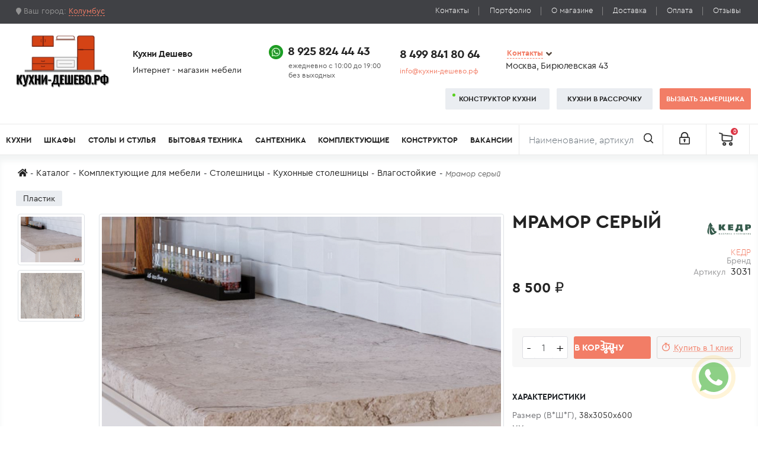

--- FILE ---
content_type: text/html; charset=UTF-8
request_url: https://xn----dtbfeaonyp6bw5b.xn--p1ai/komplektuusie-dla-mebeli/stolesnicy/kuhonnye-stolesnicy/vlagostoykiye/7849_mramor-seryj
body_size: 13581
content:
<!doctype html><html
lang="ru"><head><meta
charset="UTF-8"><meta
http-equiv="X-UA-Compatible" content="IE=edge"><meta
name="viewport" content="width=device-width, initial-scale=1"><link
rel="apple-touch-icon" sizes="57x57" href="/images/favicons/apple-icon-57x57.png"><link
rel="apple-touch-icon" sizes="60x60" href="/images/favicons/apple-icon-60x60.png"><link
rel="apple-touch-icon" sizes="72x72" href="/images/favicons/apple-icon-72x72.png"><link
rel="apple-touch-icon" sizes="76x76" href="/images/favicons/apple-icon-76x76.png"><link
rel="apple-touch-icon" sizes="114x114" href="/images/favicons/apple-icon-114x114.png"><link
rel="apple-touch-icon" sizes="120x120" href="/images/favicons/apple-icon-120x120.png"><link
rel="apple-touch-icon" sizes="144x144" href="/images/favicons/apple-icon-144x144.png"><link
rel="apple-touch-icon" sizes="152x152" href="/images/favicons/apple-icon-152x152.png"><link
rel="apple-touch-icon" sizes="180x180" href="/images/favicons/apple-icon-180x180.png"><link
rel="icon" type="image/png" sizes="192x192" href="/images/favicons/android-icon-192x192.png"><link
rel="icon" type="image/png" sizes="32x32" href="/images/favicons/favicon-32x32.png"><link
rel="icon" type="image/png" sizes="96x96" href="/images/favicons/favicon-96x96.png"><link
rel="icon" type="image/png" sizes="16x16" href="/images/favicons/favicon-16x16.png"><link
rel="manifest" href="/images/manifest.json"><meta
name="msapplication-TileColor" content="#ffffff"><meta
name="msapplication-TileImage" content="/images/ms-icon-144x144.png"><meta
name="theme-color" content="#ffffff"><meta
name="yandex-verification" content="ec4417cc77e000cc"/><title>Купить: Мрамор серый</title><meta
name="description" content="Купить Мрамор серый от производителя - Кухни-Дешево.рф. | Кухни-Дешево.рф 8 925 824 44 43"><meta
name="keywords" content=""><meta
name="csrf-param" content="_csrf-frontend"><meta
name="csrf-token" content="Rn4g6Zd3U6G-6-in2ZElADxLttYf2sQPU48ifpvfxqYXMXq2rh41-Yu7vtGDqUQ5biPfl1fjrXhh4mYO9ZOE_g=="><link
href="https://кухни-дешево.рф/komplektuusie-dla-mebeli/stolesnicy/kuhonnye-stolesnicy/vlagostoykiye/7849_mramor-seryj" rel="canonical"><link
href="/minify/13bcbbcc1caf4bfff131bf0c535a7ad4.css" rel="stylesheet"><link
href="/minify/a09f6b53e274ec391bc3d8a422e73f43.css" rel="stylesheet"><link
href="/minify/baf3b2e57413cfd878bb4aff096c190a.css" rel="stylesheet"><link
href="/minify/aced388f3d606eb76cb591b3855fa517.css" rel="stylesheet"></head><body
class="inner with-webp user-select-none"><div
class="container-fluid"><header
style="width:100vw;max-width:100%"><div
id="top" class="row d-none d-sm-flex"><div
class="col-6 col-sm-4"><div
class="geo">
<i
class="fas fa-map-marker"></i> Ваш город:
<span
data-bs-toggle="modal" data-bs-target="#staticBackdrop">
Колумбус    </span></div><div
class="modal fade" id="staticBackdrop" data-bs-backdrop="static" data-bs-keyboard="false"
tabindex="-1" aria-labelledby="labelCitiesForm" aria-hidden="true"><div
class="modal-dialog modal-dialog-centered"><div
class="modal-content"><div
class="modal-header"><h5 class="modal-title" id="labelCitiesForm">Выберите город</h5>
<button
type="button" class="btn-close" data-bs-dismiss="modal" data-dismiss="modal" aria-label="Close"></button></div><div
class="modal-body"><form
id="change_city" class="mb-4" action="/shop/check-city" method="post">
<input
type="hidden" name="_csrf-frontend" value="Rn4g6Zd3U6G-6-in2ZElADxLttYf2sQPU48ifpvfxqYXMXq2rh41-Yu7vtGDqUQ5biPfl1fjrXhh4mYO9ZOE_g=="><div
class="form-group field-shopgeoform-city required"><input
type="text" id="shopgeoform-city" class="form-control" name="ShopGeoForm[city]" value="Колумбус" aria-required="true"><div
class="help-block"></div></div><div
class="form-group field-shopgeoform-sessid required"><input
type="hidden" id="shopgeoform-sessid" class="form-control" name="ShopGeoForm[sessId]" value="4d9fb65eb23ff1e3e6fa187de1ac6620"><div
class="help-block"></div></div></form><div
class="three-columns">
<span >Балашиха</span>
<span >Бронницы</span>
<span >Видное</span>
<span >Железнодорожный</span>
<span >Дзержинский</span>
<span >Долгопрудный</span>
<span >Жуковский</span>
<span >Зеленоград</span>
<span >Ивантеевка</span>
<span >Котельники</span>
<span >Красногорск</span>
<span >Лобня</span>
<span >Лыткарино</span>
<span >Люберцы</span>
<span >Москва</span></div></div></div></div></div></div><div
class="col-6 col-sm-8"><ul
class="nav d-flex justify-content-end"><li
class="nav-item d-flex"><a
class="nav-link" href="/contact">Контакты</a></li><li
class="nav-item d-flex"><a
class="nav-link" href="/blog/portfolio">Портфолио</a></li><li
class="nav-item d-flex"><a
class="nav-link" href="/#content">О магазине</a></li><li
class="nav-item d-flex"><a
class="nav-link" href="/#payment_delivery">Доставка</a></li><li
class="nav-item d-flex"><a
class="nav-link" href="/#payment_delivery">Оплата</a></li><li
class="nav-item d-flex"><a
class="nav-link" href="/#reviews">Отзывы</a></li></ul></div></div><div
id="middle" class="row align-items-center d-none d-sm-flex"><div
class="logo col flex-grow-0">
<a
href="/" class="logo-link">
<img
class="logo-img" width="160" height="91" src="/images/new-logo.webp" alt="Logo">
</a></div><div
class="info col flex-grow-0">
<span>Кухни&nbsp;Дешево</span>
<span>Интернет&nbsp;-&nbsp;магазин&nbsp;мебели</span></div><div
class="clockwork col flex-grow-0">
<span>
<img
src="/images/WhatsApp.webp" alt="WhatsApp Logo">
<a
href="tel:+79258244443">8&nbsp;925&nbsp;824&nbsp;44&nbsp;43</a>
</span>
<span
style="padding-left:55px">ежедневно&nbsp;с&nbsp;10:00&nbsp;до&nbsp;19:00&#10;без&nbsp;выходных</span></div><div
class="phone col flex-grow-0">
<span>
<a
href="tel:+74998418064">8&nbsp;499&nbsp;841&nbsp;80&nbsp;64</a>
</span>
<span>
<a
href="mailto:info@xn----dtbfeaonyp6bw5b.xn--p1ai">info@кухни-дешево.рф</a>
</span></div><div
class="feedback col-md flex-grow-0"><div
class="contacts">
<a
href="/contact">Контакты</a><i
class="fas fa-angle-down"></i></div>
<span>Москва,&nbsp;Бирюлевская&nbsp;43</span></div><div
class="buttons col"><div
class="d-flex justify-content-md-end justify-content-between pe-3 pe-sm-0">
<a
href="/constructor/kitchen" class="btn btn-gray btn-green-dot">Конструктор&nbsp;кухни</a>
<a
href="/contact/call/modal-callback"
data-bs-toggle="modal" data-bs-target="#myModal" class="btn btn-gray">
Кухни&nbsp;в&nbsp;рассрочку
</a>
<a
href="/contact/call/measurer" data-bs-toggle="modal"
data-bs-target="#myModal" class="btn btn-warn-soft">
Вызвать&nbsp;замерщика
</a></div></div></div><div
id="bottom" class="row"><nav
class="navbar navbar-expand-lg navbar-light bg-transparent">
<button
class="navbar-toggler" type="button" data-bs-toggle="collapse" data-bs-target="#main_navigation"
aria-controls="main_navigation" aria-expanded="false" aria-label="Toggle navigation">
<span
class="navbar-toggler-icon"></span>
</button><div
class="for-mobile d-flex d-sm-none">
<a
class="navbar-brand" href="/">
<img
src="/images/new-logo.webp" alt="Logo Кухни Дешево">
</a>
<button
class="btn btn-search" type="button" data-bs-toggle="collapse" data-bs-target="#collapseSearch" aria-expanded="false" aria-controls="collapseSearch"></button><div
class="collapse" id="collapseSearch"><form
class="mobile-search" action="/search" method="get">
<input
class="form-control" type="search" name="text" placeholder="Наименование, артикул" aria-label="Поиск">
<button
class="btn btn-warn-soft" type="submit">Найти</button></form></div>
<button
class="btn btn-phones" type="button" data-bs-toggle="collapse" data-bs-target="#collapsePhones" aria-expanded="false" aria-controls="collapsePhones"></button><div
class="collapse" id="collapsePhones"><ul
class="d-flex flex-row justify-content-between"><li
class="flex-fill text-center">
<img
class="me-1" src="/images/WhatsApp.webp" alt="WhatsAppIco">
<a
href="tel:+79258244443">8&nbsp;925&nbsp;824&nbsp;44&nbsp;43</a></li><li
class="flex-fill text-center">
<a
href="tel:+74998418064">8&nbsp;499&nbsp;841&nbsp;80&nbsp;64</a></li></ul></div>
<a
class="sign-in-up btn" href="/signup"></a></div><div
class="collapse navbar-collapse" id="main_navigation"><div
class="d-block d-sm-none times">&times;</div><ul
class="navbar-nav mb-md-2 mb-lg-0"><li
class="nav-item empty"><a
class="nav-link" href="/kupit-kuhnyu">Кухни</a><ul><li><a
class="nav-link" href="/kupit-kuhnyu/kitchenaura">Аура</a></li><li><a
class="nav-link" href="/kupit-kuhnyu/daily">Дейли</a></li><li><a
class="nav-link" href="/kupit-kuhnyu/floris">Флорис</a></li><li><a
class="nav-link" href="/kupit-kuhnyu/palac">Палац</a></li><li><a
class="nav-link" href="/kupit-kuhnyu/soft">Софт</a></li><li><a
class="nav-link" href="/kupit-kuhnyu/avrora">Аврора</a></li><li><a
class="nav-link" href="/kupit-kuhnyu/tess">Тэсс</a></li><li><a
class="nav-link" href="/kupit-kuhnyu/fred">Фред</a></li><li><a
class="nav-link" href="/kupit-kuhnyu/elite-kitchen">Элит</a></li><li><a
class="nav-link" href="/kupit-kuhnyu/tiara">Тиара</a></li><li><a
class="nav-link" href="/kupit-kuhnyu/modus">Модус</a></li><li><a
class="nav-link" href="/kupit-kuhnyu/ostin">Остин</a></li><li><a
class="nav-link" href="/kupit-kuhnyu/sold">Солд</a></li><li><a
class="nav-link" href="/kupit-kuhnyu/greys">Грейс</a></li><li><a
class="nav-link" href="/kupit-kuhnyu/monna">Монна</a></li><li><a
class="nav-link" href="/kupit-kuhnyu/morgan">Морган</a></li><li><a
class="nav-link" href="/kupit-kuhnyu/gratsiya">Грация</a></li><li><a
class="nav-link" href="/kupit-kuhnyu/izabella">Изабелла</a></li><li><a
class="nav-link" href="/kupit-kuhnyu/alba">Альба</a></li><li><a
class="nav-link" href="/kupit-kuhnyu/rossi">Росси</a></li><li><a
class="nav-link" href="/kupit-kuhnyu/kantri">Кантри</a></li><li><a
class="nav-link" href="/kupit-kuhnyu/sorento">Соренто</a></li><li><a
class="nav-link" href="/kupit-kuhnyu/estet">Эстет</a></li><li><a
class="nav-link" href="/kupit-kuhnyu/valensia">Валенсия</a></li><li><a
class="nav-link" href="/kupit-kuhnyu/aragon">Арагон</a></li><li><a
class="nav-link" href="/kupit-kuhnyu/rejn">Рейн</a></li><li><a
class="nav-link" href="/kupit-kuhnyu/erfurt">Эрфурт</a></li><li><a
class="nav-link" href="/kupit-kuhnyu/tirol">Тироль</a></li><li><a
class="nav-link" href="/kupit-kuhnyu/evita">Эвита</a></li></ul></li><li><a
class="nav-link" href="/kupit-shkaf">Шкафы</a></li><li
class="nav-item"><a
class="nav-link" href="/stoly-i-stula">Столы и стулья</a><ul><li><a
class="nav-link" href="/stoly-i-stula/stoly-i-stula-dla-stolovoj/stol-obedennyj">Для столовой</a><ul><li><a
class="nav-link" href="/stoly-i-stula/stoly-transformery">Столы-трансформеры</a></li><li><a
class="nav-link" href="/stoly-i-stula/stoly-i-stula-dla-stolovoj/stol-obedennyj">Обеденные столы</a></li><li><a
class="nav-link" href="/stoly-i-stula/stoly-i-stula-dla-stolovoj/stulya-dlya-kuhni">Стулья</a></li><li><a
class="nav-link" href="/stoly-i-stula/stoly-i-stula-dla-stolovoj/barnye-stula">Барные стулья</a></li><li><a
class="nav-link" href="/stoly-i-stula/stoly-i-stula-dla-stolovoj/taburety">Табуреты</a></li></ul></li><li><a
class="nav-link" href="/stoly-i-stula/detskie-stula-i-taburety">Детские стулья и табуреты</a><ul><li><a
class="nav-link" href="/stoly-i-stula/detskie-stula-i-taburety/detskie-stula">Детские стулья</a></li><li><a
class="nav-link" href="/stoly-i-stula/detskie-stula-i-taburety/detskie-taburety">Детские табуреты</a></li></ul></li><li><a
class="nav-link" href="/stoly-i-stula/stoly-dla-sada">Для сада</a><ul><li><a
class="nav-link" href="/stoly-i-stula/stoly-dla-sada/sadovye-stoly">Садовые столы</a></li></ul></li></ul></li><li
class="nav-item"><a
class="nav-link" href="/bytovaa-tehnika">Бытовая техника</a><ul><li
class="nav-item empty"><a
class="nav-link" href="/"></a><ul><li><a
class="nav-link" href="/bytovaa-tehnika/varocnye-poverhnosti">Варочные поверхности</a></li><li><a
class="nav-link" href="/bytovaa-tehnika/duhovye-skafy">Духовые шкафы</a></li><li><a
class="nav-link" href="/bytovaa-tehnika/vytazki">Вытяжки</a></li><li><a
class="nav-link" href="/bytovaa-tehnika/posudomoyechnyye-mashiny">Посудомоечные машины</a></li><li><a
class="nav-link" href="/bytovaa-tehnika/kholodilniki">Холодильники</a></li><li><a
class="nav-link" href="/bytovaa-tehnika/mikrovolnovyye-pechi">Микроволновые печи</a></li><li><a
class="nav-link" href="/bytovaa-tehnika/stiralnyye-mashiny">Стиральные машины</a></li></ul></li></ul></li><li
class="nav-item"><a
class="nav-link" href="/">Сантехника</a><ul><li
class="absolute-eighteen"><a
class="nav-link" href="/komplektuusie-dla-mebeli/mojki">Мойки</a><ul><li><a
class="nav-link" href="/komplektuusie-dla-mebeli/mojki/armatura-dla-moek">Арматура для моек</a></li><li><a
class="nav-link" href="/komplektuusie-dla-mebeli/mojki/aksessuary-dlya-moyek">Аксессуары для моек</a><ul><li><a
class="nav-link" href="/komplektuusie-dla-mebeli/mojki/aksessuary-dlya-moyek/vodoochistiteli">Водоочистители</a></li><li><a
class="nav-link" href="/komplektuusie-dla-mebeli/mojki/aksessuary-dlya-moyek/kolandery-korziny-sushki">Коландеры / корзины / сушки</a></li><li><a
class="nav-link" href="/komplektuusie-dla-mebeli/mojki/aksessuary-dlya-moyek/dozatory">Дозаторы (диспенсеры)</a></li><li><a
class="nav-link" href="/komplektuusie-dla-mebeli/mojki/aksessuary-dlya-moyek/izmelchiteli-pishchevykh-otkhodov">Измельчители пищевых отходов</a></li><li><a
class="nav-link" href="/komplektuusie-dla-mebeli/mojki/aksessuary-dlya-moyek/sistemy-sortirovki-otkhodov">Системы сортировки отходов</a></li><li><a
class="nav-link" href="/komplektuusie-dla-mebeli/mojki/aksessuary-dlya-moyek/roll-maty">Ролл-маты</a></li></ul></li></ul></li><li
class="absolute-nineteen"><a
class="nav-link" href="/komplektuusie-dla-mebeli/smesiteli">Смесители</a></li></ul></li><li
class="nav-item children-uppercase"><a
class="nav-link" href="/komplektuusie-dla-mebeli">Комплектующие</a><ul><li
class="nav-item empty"><a
class="nav-link" href="/"></a><ul><li><a
class="nav-link" href="/komplektuusie-dla-mebeli/fartuki">Стеновые панели</a></li><li><a
class="nav-link" href="/komplektuusie-dla-mebeli/stolesnicy">Столешницы</a></li><li><a
class="nav-link" href="/komplektuusie-dla-mebeli/matrasy-i-namatrasniki">Матрасы и наматрасники</a></li></ul></li></ul></li><li
class="nav-item empty"><a
class="nav-link" href="/">Конструктор</a><ul><li><a
class="nav-link" href="/constructor/kitchen">Собрать кухню</a></li><li><a
class="nav-link" href="/constructor/cupboard">Собрать шкаф</a></li></ul></li><li><a
class="nav-link" href="/vacancies">Вакансии</a></li></ul><div
class="d-block d-sm-none px-3"><div
id="buttons_first" class="d-grid gap-1">
<a
href="/constructor/kitchen" class="btn btn-gray">Конструктор&nbsp;кухни</a>
<a
href="/constructor/kitchen" class="btn btn-gray">Конструктор&nbsp;кухни</a>
<a
href="/contact/call/modal-callback"
data-bs-toggle="modal" data-bs-target="#myModal" class="btn btn-gray">
Кухни&nbsp;в&nbsp;рассрочку
</a>
<a
href="/contact/call/measurer" data-bs-toggle="modal"
data-bs-target="#myModal" class="btn btn-warn-soft w-100">
Вызвать&nbsp;замерщика
</a></div><ul
class="submenu row row-cols-2 mb-3"><li><a
href="/contact">Контакты</a></li><li><a
href="/blog/portfolio">Портфолио</a></li><li><a
href="/#content">О магазине</a></li><li><a
href="/#payment_delivery">Доставка</a></li><li><a
href="/#payment_delivery">Оплата</a></li><li><a
href="/#reviews">Отзывы</a></li></ul><div
id="buttons_second" class="d-grid gap-1">
<a
class="btn btn-outline-gray flex-fill" href="/signup">
Регистрация
</a>
<a
class="btn btn-outline-gray flex-fill" href="/login">
Вход
</a></div><div
class="copyright">© Кухни-дешево.рф 2026 All rights reserved.</div></div><form
class="search d-flex ms-auto d-none d-sm-block" action="/search" method="get">
<input
type="hidden" name="_csrf-frontend" value="Rn4g6Zd3U6G-6-in2ZElADxLttYf2sQPU48ifpvfxqYXMXq2rh41-Yu7vtGDqUQ5biPfl1fjrXhh4mYO9ZOE_g==" />
<input
class="form-control" type="search" name="text" placeholder="Наименование, артикул" aria-label="Поиск">
<button
class="btn " type="submit">
<img
src="/images/search_ico.webp" alt="Поиск">
</button></form><a
href="/signup" class="sign-in-up d-none d-sm-block pt-2">
<img
src="/images/lock_ico.webp" alt="Вход/Регистрация">
</a></div><div
id="cart" class="cart-shop-widget position-lg-relative dropdown-toggle" data-bs-toggle="dropdown" data-bs-target="#fast_cart" data-bs-loading-text="Загрузка..." aria-expanded="false">
<button
type="button" class="btn btn-lg float-end">
<img
src="/images/cart_ico.webp" alt="Корзина">
<span
id="cart-total" class="badge bg-danger">0</span>
<span
class="after-tooltip"
data-bs-toggle="tooltip"
data-bs-placement="left"
data-bs-html="true"
title="0 Товаров - 0 ₽"></span>
</button></div><div
class="dropdown-menu dropdown-menu-end fast-cart" id="fast_cart"><ul
class="empty"><li><p>Ваша корзина пуста</p></li></ul></div></nav><div
class="fixed-navbar"><nav
class="navbar justify-content-start">
<button
class="navbar-toggler" type="button" data-bs-toggle="collapse"
data-bs-target="#navbarToggleExternalContent" aria-controls="navbarToggleExternalContent"
aria-expanded="false" aria-label="Toggle navigation">
<span
class="navbar-toggler-icon"></span>
</button>
<a
class="catalog-nav-link" href="/catalog">Каталог</a><form
class="search d-flex ms-4" action="/search" method="get">
<input
type="hidden" name="_csrf-frontend" value="Rn4g6Zd3U6G-6-in2ZElADxLttYf2sQPU48ifpvfxqYXMXq2rh41-Yu7vtGDqUQ5biPfl1fjrXhh4mYO9ZOE_g==" /><div
class="input-group">
<input
class="form-control" type="search" name="text" placeholder="Наименование, артикул" aria-label="Поиск">
<select
name="category" aria-label="Ограничить категорией" class="form-select" ><option
value="0">Категория</option><option
value="3">Кухни</option><option
value="8">Комплектующие</option><option
value="58">Бытовая техника</option><option
value="4">Гостиные</option><option
value="6">Спальни</option><option
value="5">Прихожие</option><option
value="10">Шкафы</option><option
value="7">Детские</option>
</select></div>
<button
class="btn btn-warn-soft" type="submit">
Найти
</button></form><div
class="d-flex right flex-fill justify-content-end">
<a
href="/constructor" class="btn btn-gray btn-green-dot mt-2 mb-2">Конструктор&nbsp;кухни</a>
<a
href="/contact/call/modal-callback"
data-bs-toggle="modal" data-bs-target="#myModal" class="btn btn-gray mt-2 mb-2">
Кухни&nbsp;в&nbsp;рассрочку
</a>
<a
href="/contact/call/measurer" data-bs-toggle="modal"
data-bs-target="#myModal" class="btn btn-warn-soft mt-2 mb-2 color-white">
Вызвать&nbsp;замерщика
</a>
<a
href="/signup" class="sign-in-up d-none d-sm-block pt-2 mt-2 mb-2">
<img
src="/images/lock_ico.webp" alt="Вход/Регистрация">
</a><div
id="cart" class="cart-shop-widget position-lg-relative dropdown-toggle" data-bs-toggle="dropdown" data-bs-target="#fast_cart" data-bs-loading-text="Загрузка..." aria-expanded="false">
<button
type="button" class="btn btn-lg float-end">
<img
src="/images/cart_ico.webp" alt="Корзина">
<span
id="cart-total" class="badge bg-danger">0</span>
<span
class="after-tooltip"
data-bs-toggle="tooltip"
data-bs-placement="left"
data-bs-html="true"
title="0 Товаров - 0 ₽"></span>
</button></div><div
class="dropdown-menu dropdown-menu-end fast-cart" id="fast_cart"><ul
class="empty"><li><p>Ваша корзина пуста</p></li></ul></div></div></nav><div
class="collapse" id="navbarToggleExternalContent"><ul
class="navbar-nav mb-md-2 mb-lg-0"><li
class="nav-item"><a
class="nav-link" href="/kupit-kuhnyu">Кухни</a></li><li
class="nav-item"><a
class="nav-link" href="/constructor/kitchen">Конструктор кухни</a></li><li
class="nav-item"><a
class="nav-link" href="/constructor/cupboard">Конструктор шкафов</a></li><li><a
class="nav-link" href="/bytovaa-tehnika">Бытовая техника</a></li><li
class="nav-item"><a
class="nav-link" href="/komplektuusie-dla-mebeli">Комплектующие</a></li><li
class="nav-item"><a
class="nav-link" href="/stoly-i-stula">Столы и стулья</a></li><li
class="nav-item"><a
class="nav-link" href="/kupit-gostinuyu">Гостиные</a></li><li
class="nav-item"><a
class="nav-link" href="/spalni">Спальни</a></li><li
class="nav-item"><a
class="nav-link" href="/kupit-prihozhuyu">Прихожие</a></li><li
class="nav-item"><a
class="nav-link" href="/kupit-shkaf">Шкафы</a></li><li
class="nav-item"><a
class="nav-link" href="/detskie">Детские</a></li></ul></div></div></div></header></div><section
id="content"><div
class="container-fluid pl-3 pr-3 mb-4"><ul
class="breadcrumbs d-flex flex-wrap"><li><a
href="/"><i
class="fa fa-home"></i></a></li><li><a
href="/catalog">Каталог</a></li><li><a
href="/komplektuusie-dla-mebeli">Комплектующие для мебели</a></li><li><a
href="/komplektuusie-dla-mebeli/stolesnicy">Столешницы</a></li><li><a
href="/komplektuusie-dla-mebeli/stolesnicy/kuhonnye-stolesnicy">Кухонные столешницы</a></li><li><a
href="/komplektuusie-dla-mebeli/stolesnicy/kuhonnye-stolesnicy/vlagostoykiye">Влагостойкие</a></li><li
class="active">Мрамор серый</li></ul></div><div
class="product"><div
class="container-fluid"><ul
class="tags d-flex"><li>
<a
href="/tag/plastikovyye-kuhni?cat_ids=214%2C215">Пластик</a></li></ul><div
class="row product-page" xmlns:fb="http://www.w3.org/1999/xhtml"><div
class="col-md-8 product-preview"><div
class="row gallery d-flex flex-column-reverse flex-md-row" id="gallery_product"><div
class="col-md-2 previous"><div
class="row"><div
class="gallery col-lg-12 active"><div
class="image-additional thumb mb-2">
<img
class="img-thumbnail" src="https://static.xn----dtbfeaonyp6bw5b.xn--p1ai/cache/products/7849/catalog_origin_cd138605c696407e650e4eb51abe6ad4.jpg"
alt="Мрамор серый"
data-full-src="https://static.xn----dtbfeaonyp6bw5b.xn--p1ai/cache/products/7849/catalog_origin_cd138605c696407e650e4eb51abe6ad4.jpg"
data-index="1"
></div><div
class="image-additional thumb mb-2">
<img
class="img-thumbnail" src="https://static.xn----dtbfeaonyp6bw5b.xn--p1ai/cache/products/7849/catalog_origin_9164a1969dd914f4fe9472ec06cd1b3f.jpg"
alt="Мрамор серый"
data-full-src="https://static.xn----dtbfeaonyp6bw5b.xn--p1ai/cache/products/7849/catalog_origin_9164a1969dd914f4fe9472ec06cd1b3f.jpg"
data-index="2"
></div></div></div></div><div
class="col-md-10 gallery-full-item">
<a
data-bs-toggle="modal" data-bs-target="#image-gallery" data-bs-image="https://static.xn----dtbfeaonyp6bw5b.xn--p1ai/cache/products/7849/catalog_origin_cd138605c696407e650e4eb51abe6ad4.jpg" href="#">
<img
src="https://static.xn----dtbfeaonyp6bw5b.xn--p1ai/cache/products/7849/catalog_origin_cd138605c696407e650e4eb51abe6ad4.jpg" alt="Мрамор серый" id="gallery_full_image" class="img-thumbnail" data-index="1">
</a></div></div><div
class="modal fade" id="image-gallery" tabindex="-1" role="dialog" aria-labelledby="myModalLabel" aria-hidden="true"><div
class="modal-dialog modal-fullscreen"><div
class="modal-content"><div
class="modal-body text-center p-0"><h4 class="modal-title" id="image-gallery-title"></h4>
<button
type="button" class="btn-close" data-bs-dismiss="modal" aria-label="Закрыть"></button><div
class="controls-gallery">
<button
type="button" class="btn btn-secondary float-left" id="show-previous-image" disabled="disabled"></button>
<img
id="image-gallery-image" class="img-responsive col-md-12" src="" alt="" data-index="">
<button
type="button" id="show-next-image" class="btn btn-secondary float-right"></button></div></div></div></div></div><div
class="row modules d-none d-sm-flex"><div
class="h1 text-start">Сопутствующие товары</div><div
id="carousel_modules" class="carousel slide" data-bs-ride="carousel"><div
class="carousel-inner"><div
class="product-teasers carousel-item active"><div
class="teaser d-flex flex-column pe-0 pe-md-3"><div
class="thumbnails">
<img
class="lazy img-thumbnail" src=""
data-src="https://static.xn----dtbfeaonyp6bw5b.xn--p1ai/cache/products/13904/catalog_list_mramorserii.jpeg"
data-srcset="https://static.xn----dtbfeaonyp6bw5b.xn--p1ai/cache/products/13904/catalog_list_mramorserii.jpeg"
alt="Мрамор Серый"><form
action="/cabinet/compare/add?id=13904" method="post" class="compare-btn">
<input
type="hidden" name="_csrf-frontend" value="Rn4g6Zd3U6G-6-in2ZElADxLttYf2sQPU48ifpvfxqYXMXq2rh41-Yu7vtGDqUQ5biPfl1fjrXhh4mYO9ZOE_g==" />
<button
type="submit">
<i
class="fas fa-balance-scale" aria-hidden="true" data-bs-toggle="tooltip" data-bs-placement="bottom" title="Добавить к сравнению"></i>
</button></form><form
class="favorite-btn" method="post" action="/cabinet/wishlist/add?id=13904">
<input
type="hidden" name="_csrf-frontend" value="Rn4g6Zd3U6G-6-in2ZElADxLttYf2sQPU48ifpvfxqYXMXq2rh41-Yu7vtGDqUQ5biPfl1fjrXhh4mYO9ZOE_g==" />
<button
type="submit">
<i
class="fa fa-heart-o" aria-hidden="true" data-bs-toggle="tooltip" data-bs-placement="bottom" title="Добавить в избранное"></i>
</button></form>
<a
class="quick-view" href="#" data-src-id="13904" data-src-facade="" data-src-carcass="" data-src-title="Мрамор Серый">
<span><i
class="far fa-eye" aria-hidden="true"></i>Быстрый просмотр</span>
</a></div><div
class="caption d-flex flex-column h-100"><h4 class="item-name">
Мрамор Серый                            <span
class="category-link d-block">
<span>Категория: </span><a
href="/komplektuusie-dla-mebeli/fartuki">Фартуки</a>                </span></h4><p>
<span
class="price-value">6 100 ₽</span></p><div
class="buttons mt-auto position-relative zindex-tooltip">
<button
type="button"
class="btn add-to-cart btn-warning"
data-bs-href="/shop/cart/add/13904"
data-bs-toggle="modal"
data-bs-target="#myModal"
>В корзину</button>
<button
type="button"
class="btn pull-right buy-one-click"
data-bs-href="/shop/checkout/buy-one-click/13904"
data-bs-toggle="modal"
data-bs-target="#myModal"
>Купить в один клик</button></div></div>
<a
href="/komplektuusie-dla-mebeli/fartuki/13904_mramor-seryj" class="stretched-link"></a></div></div></div></div></div></div><div
class="col-md-4"><div
class="row"><div
class="col-md-8"><h1 class="product-name ps-0">
Мрамор серый</h1></div><div
class="col-6 col-md-4 position-relative ms-auto"><div
class="right d-none d-sm-flex">
<img
src="https://static.xn----dtbfeaonyp6bw5b.xn--p1ai/cache/brands/medium_logo_kedr.jpg" alt="Лого Бренда Кухни-Дешево"></div><div
class="left">
Кедр <span>Бренд</span></div>
<a
class="stretched-link" href="/brand/kedr"></a><div
class="w-100 d-flex block-product-code align-items-baseline">
<span
class="flex-grow-1 text-end me-2">Артикул</span>
<span
class="product-code ms-auto">3031</span></div></div><form
id="product_form" action="/shop/cart/add/7849" method="post">
<input
type="hidden" name="_csrf-frontend" value="Rn4g6Zd3U6G-6-in2ZElADxLttYf2sQPU48ifpvfxqYXMXq2rh41-Yu7vtGDqUQ5biPfl1fjrXhh4mYO9ZOE_g=="><div
class="col-md-12"><p>
<span
class="price-value">8 500 ₽</span></p><div
class="row"><div
class="product-param-links"></div></div><input
type="hidden" id="addtocartform-modification" class="form-control" name="AddToCartForm[modification]" value="18935"><div
class="help-block"></div><div
class="color-widget"></div></div><div
class="order-form-controls"><div
class="quantity-block d-grid d-sm-flex justify-content-between"><div
class="quantity">
<button
type="button" class="control-minus">-</button><input
type="number" id="addtocartform-quantity" class="form-control" name="AddToCartForm[quantity]" value="1" style="width:50px;" aria-label="Количество едениц товара" step="1" max="9" min="1" aria-required="true"><div
class="help-block"></div>
<button
type="button" class="control-plus">+</button></div>
<button
type="submit" class="btn btn-warning add-to-cart">В корзину</button>                            <button
type="submit" class="btn btn-outline-secondary buy-one-click" formaction="/shop/checkout/buy-one-click/7849">Купить в 1 клик</button></div></div></form><div
class="composition closed"><div
class="wrap-composition"><ul></ul></div></div><div
class="characteristics"><div
class="block-label">Характеристики</div><div
class="wrap-characteristics"><div
class="d-flex justify-content-between"><div>Размер (В*Ш*Г), мм</div><div
class="flex-grow-1"></div><div
class="value">38x3050x600</div></div><div
class="d-flex justify-content-between"><div>Толщина столешницы, мм</div><div
class="flex-grow-1"></div><div
class="value">38</div></div><div
class="d-flex justify-content-between"><div>Материал</div><div
class="flex-grow-1"></div><div
class="value">Пластик</div></div><div
class="d-flex justify-content-between"><div>Особенности</div><div
class="flex-grow-1"></div><div
class="value">товар продается хлыстами длиной 3 м</div></div><div
class="d-flex justify-content-between"><div>Толщина (мм)</div><div
class="flex-grow-1"></div><div
class="value">0.5</div></div><div
class="d-flex justify-content-between"><div>Форма столешницы</div><div
class="flex-grow-1"></div><div
class="value">R9</div></div><div
class="d-flex justify-content-between"><div>ценовая категория</div><div
class="flex-grow-1"></div><div
class="value">1 категория</div></div></div></div></div></div></div></div></div></section><section
class="ya-maps"><div
class="container-fluid"><div
class="row">
<iframe
src="https://yandex.ru/map-widget/v1/?z=12&ol=biz&oid=135547330628"
width="100%"
height="400">
</iframe></div></div></section><section
id="feedback"><div
class="container-fluid"><div
class="col-md-7 col-lg-8 ms-auto bg-feed"><div
class="h1 text-md-start">Обратная связь</div><form
id="callback-form" action="/contact/call/callback" method="post">
<input
type="hidden" name="_csrf-frontend" value="Rn4g6Zd3U6G-6-in2ZElADxLttYf2sQPU48ifpvfxqYXMXq2rh41-Yu7vtGDqUQ5biPfl1fjrXhh4mYO9ZOE_g=="><div
class="row"><div
class="col-md-3 mb-2"><div
class="form-group field-callbackform-name required">
<label
class="custom-label" for="callbackform-name">Контактные данные:</label>
<input
type="text" id="callbackform-name" class="form-control" name="CallbackForm[name]" placeholder="Представьтесь" aria-label="Ф.И.О." autocomplete="off" aria-required="true"><div
class="help-block"></div></div></div><div
class="col-md-3 mb-2"><div
class="form-group field-callbackform-phone required">
<label
class="custom-label d-none d-md-block" for="callbackform-phone">Телефон</label>
<input
type="tel" id="callbackform-phone" class="form-control" name="CallbackForm[phone]" placeholder="+7 (___) ___-__-__" aria-label="Телефон пользователя" autocomplete="off" aria-required="true"><div
class="help-block"></div></div></div><div
class="col-md-3 mb-2"><div
class="form-group field-callbackform-email">
<label
class="custom-label d-none d-md-block" for="callbackform-email">Email</label>
<input
type="email" id="callbackform-email" class="form-control" name="CallbackForm[email]" placeholder="Электронный адрес" aria-label="Почтовый ящик пользователя" autocomplete="off"><div
class="help-block"></div></div></div></div><div
class="row"><div
class="col-md-9"><div
class="form-group field-callbackform-message required"><textarea id="callbackform-message" class="form-control" name="CallbackForm[message]" placeholder="Ваше сообщение" aria-label="Сообщение пользователя" aria-required="true"></textarea><div
class="help-block"></div></div>                        <button
class="btn btn-warn-soft w-100" type="submit">Отправить сообщение<i
class="fas fa-arrow-right"></i></button><div
class="form-group field-callbackform-recaptcha"><input
type="hidden" id="callbackform-recaptcha" class="form-control" name="CallbackForm[reCaptcha]"><div
class="help-block"></div></div></div></div></form></div></div></section><footer><div
class="container-fluid"><div
class="row"><div
class="col-md-3 ps-md-5 text-sm-start text-center">
<a
class="logo-bottom" href="/" >
<img
class="mb-md-4" src="/images/new-logo-gray.webp" alt="Кухни Дешево">
</a><p
class="market">Кухни Дешево<span
class="d-block">Интернет - магазин мебели</span></p></div><div
class="col-md-4 d-none d-md-block"><div
class="d-flex justify-content-between"><div><h6>Информация</h6><ul><li><a
href="/#payment_delivery">Доставка</a></li><li><a
href="/contact">Контакты</a></li><li><a
href="/#content">О магазине</a></li><li><a
href="/#payment_delivery">Оплата</a></li><li><a
href="/#reviews">Отзывы</a></li></ul></div><div><h6>Каталог</h6><ul><li><a
href="/kupit-kuhnyu">Кухни</a></li><li><a
href="/">Конструктор кухни</a></li><li><a
href="/komplektuusie-dla-mebeli">Комплектующие</a></li><li><a
href="/stoly-i-stula">Столы и стулья</a></li><li><a
href="/kupit-gostinuyu">Гостиные</a></li></ul></div><div><ul><li><a
href="/spalni">Спальни</a></li><li><a
href="/kupit-shkaf">Шкафы</a></li><li><a
href="/detskie">Детские</a></li><li><a
href="/kupit-prihozhuyu">Прихожие</a></li></ul></div></div></div><div
class="col-md-2 ms-xxl-auto ms-lg-0"><div
class="d-grid gap-2 mb-3 mb-sm-0">
<a
href="/" class="btn btn-outline-secondary">
Конструктор кухни
</a>
<a
href="/contact/call/modal-callback"
data-bs-toggle="modal" data-bs-target="#myModal" class="btn btn-outline-secondary">
Кухни в рассрочку
</a>
<a
href="/contact/call/measurer" data-bs-toggle="modal"
data-bs-target="#myModal" class="btn btn-outline-secondary">Вызвать замерщика</a></div></div><div
class="col-md-3 col-xxl-2 contacts pe-xxl-5 text-md-right text-xxl-left"><p><a
href="tel:+79258244443" >8 925 824 44 43</a><span
class="d-block" style="padding-left:26px;white-space:normal">ежедневно&nbsp;с&nbsp;10:00&nbsp;до&nbsp;19:00&#10;без&nbsp;выходных</span></p><p><a
href="tel:+74998418064" >8 499 841 80 64</a><span
class="d-block">info@кухни-дешево.рф</span></p><p
class="address">Москва, ул Бирюлевская 43</p></div></div><div
class="row last"><div
class="col-6 pe-md-5 text-end d-none d-md-flex"><p
class="text-center text-md-start">© Кухни-дешево.рф 2026 All rights reserved.</p></div><div
class="col-6 pe-md-5 text-end d-none d-md-block">
<img
src="/images/logo-cards.webp" alt="Лого"></div></div></div></footer><div
id="whatsAppLink" class="position-fixed d-flex" data-bs-custom-class="custom-tooltip" data-bs-toggle="tooltip" data-bs-placement="left" data-bs-title="Чат в WhatsApp">
<a
href="https://wa.me/+79258244443" target="_blank" class="link-icon">
<img
src="data:image/svg+xml,%3Csvg width='50' height='50' viewBox='0 0 22 22' fill='none' xmlns='http://www.w3.org/2000/svg'%3E%3Cg clip-path='url(%23clip0_10_2596)'%3E%3Cpath fill-rule='evenodd' clip-rule='evenodd' d='M10.9968 0C4.9327 0 0 4.93408 0 10.9999C0 13.4055 0.775794 15.6365 2.09459 17.4474L0.723979 21.5342L4.95204 20.183C6.69102 21.334 8.76628 22 11.0032 22C17.0673 22 22 17.0657 22 11.0001C22 4.93428 17.0673 0.000181834 11.0032 0.000181834L10.9968 0ZM7.92589 5.58746C7.7126 5.07662 7.55094 5.05728 7.22781 5.04414C7.11779 5.03775 6.99518 5.03137 6.85925 5.03137C6.43887 5.03137 5.99934 5.1542 5.73423 5.42577C5.4111 5.75556 4.60938 6.52501 4.60938 8.10297C4.60938 9.68093 5.76014 11.207 5.91523 11.4206C6.07688 11.6338 8.15869 14.9189 11.3911 16.2578C13.9188 17.3054 14.6689 17.2083 15.2442 17.0854C16.0846 16.9044 17.1385 16.2833 17.4036 15.5334C17.6687 14.7831 17.6687 14.1429 17.5909 14.0071C17.5134 13.8713 17.2999 13.7939 16.9768 13.632C16.6537 13.4703 15.0825 12.6943 14.7851 12.5908C14.4941 12.481 14.2162 12.5198 13.9966 12.8303C13.6862 13.2635 13.3824 13.7034 13.1367 13.9684C12.9427 14.1754 12.6258 14.2013 12.3608 14.0912C12.0052 13.9427 11.0098 13.5932 9.78129 12.5003C8.83088 11.6533 8.18444 10.5993 7.99706 10.2825C7.80949 9.95925 7.97769 9.77145 8.12621 9.59697C8.28787 9.39639 8.44298 9.25422 8.60463 9.0666C8.76629 8.87917 8.85679 8.78207 8.96024 8.56215C9.07026 8.3488 8.99252 8.12888 8.91498 7.96718C8.83744 7.80548 8.191 6.22752 7.92589 5.58746Z' fill='%2367C15E'/%3E%3C/g%3E%3Cdefs%3E%3CclipPath id='clip0_10_2596'%3E%3Crect width='22' height='22' fill='white'/%3E%3C/clipPath%3E%3C/defs%3E%3C/svg%3E" alt="кнопка чата в whatsApp">
</a></div><div
id="toTop">
<i
class="fa fa-arrow-circle-up" aria-hidden="true"></i></div> <script src="//www.google.com/recaptcha/api.js?render=6LeDIb4UAAAAAPPCspehdt4U---xA-o2mBf-kW40"></script> <script src="/minify/ba8a6daf7f3d6a1ad943857a20108be1.js"></script> <script src="/minify/f18e5baad3e65632c298eb3f3f50e124.js"></script> <script src="/minify/0286bf4a5c69b97bbad728e915d4e9ed.js"></script> <script src="/minify/9880c8e8efec6edd9e61f159f8b5eab7.js"></script> <script src="/minify/e63bd812ae43d3a6a49a1e37dc44f94d.js"></script> <script src="/minify/85bc9ada2f4fafb87a83faac956ec7d2.js"></script> <script src="https://kit.fontawesome.com/845b60a5f7.js"></script> <script src="/minify/0920ac1d78150924584ba0bc1f5b5b8c.js"></script> <script src="/minify/96f614ce30f74a0df01defc9cb3c8c19.js"></script> <script src="/minify/4f4db252f21cc95582bc26233c3e7f93.js"></script> <script>jQuery(function ($) {
jQuery('#product_form').yiiActiveForm([{"id":"addtocartform-modification","name":"modification","container":".field-addtocartform-modification","input":"#addtocartform-modification","validate":function (attribute, value, messages, deferred, $form) {yii.validation.required(value, messages, {"message":"Необходимо заполнить «Modification»."});}},{"id":"addtocartform-quantity","name":"quantity","container":".field-addtocartform-quantity","input":"#addtocartform-quantity","validate":function (attribute, value, messages, deferred, $form) {yii.validation.required(value, messages, {"message":"Необходимо заполнить «Quantity»."});yii.validation.number(value, messages, {"pattern":/^[+-]?\d+$/,"message":"Значение «Quantity» должно быть целым числом.","max":1000000,"tooBig":"Значение «Quantity» не должно превышать 1000000.","skipOnEmpty":1});}}], []);
jQuery('#change_city').yiiActiveForm([{"id":"shopgeoform-city","name":"city","container":".field-shopgeoform-city","input":"#shopgeoform-city","validate":function (attribute, value, messages, deferred, $form) {yii.validation.required(value, messages, {"message":"Необходимо заполнить «Ваш город»."});}},{"id":"shopgeoform-sessid","name":"sessId","container":".field-shopgeoform-sessid","input":"#shopgeoform-sessid","validate":function (attribute, value, messages, deferred, $form) {yii.validation.required(value, messages, {"message":"Необходимо заполнить «Sess Id»."});}}], []);
"use strict";
grecaptcha.ready(function() {
    grecaptcha.execute("6LeDIb4UAAAAAPPCspehdt4U---xA-o2mBf-kW40", {action: "send_message"}).then(function(token) {
        jQuery("#" + "callbackform-recaptcha").val(token);

        const jsCallback = "";
        if (jsCallback) {
            eval("(" + jsCallback + ")(token)");
        }
    });
});
jQuery('#callback-form').yiiActiveForm([{"id":"callbackform-name","name":"name","container":".field-callbackform-name","input":"#callbackform-name","validate":function (attribute, value, messages, deferred, $form) {yii.validation.required(value, messages, {"message":"Необходимо заполнить «Контактные данные»."});yii.validation.string(value, messages, {"message":"Значение «Контактные данные» должно быть строкой.","min":3,"tooShort":"Значение «Контактные данные» должно содержать минимум 3 символа.","max":25,"tooLong":"Значение «Контактные данные» должно содержать максимум 25 символов.","skipOnEmpty":1});}},{"id":"callbackform-phone","name":"phone","container":".field-callbackform-phone","input":"#callbackform-phone","validate":function (attribute, value, messages, deferred, $form) {yii.validation.required(value, messages, {"message":"Необходимо заполнить «Телефон»."});yii.validation.string(value, messages, {"message":"Значение «Телефон» должно быть строкой.","min":18,"tooShort":"Значение «Телефон» должно содержать минимум 18 символов.","max":18,"tooLong":"Значение «Телефон» должно содержать максимум 18 символов.","skipOnEmpty":1});}},{"id":"callbackform-email","name":"email","container":".field-callbackform-email","input":"#callbackform-email","validate":function (attribute, value, messages, deferred, $form) {yii.validation.email(value, messages, {"pattern":/^[a-zA-Z0-9!#$%&'*+\/=?^_`{|}~-]+(?:\.[a-zA-Z0-9!#$%&'*+\/=?^_`{|}~-]+)*@(?:[a-zA-Z0-9](?:[a-zA-Z0-9-]*[a-zA-Z0-9])?\.)+[a-zA-Z0-9](?:[a-zA-Z0-9-]*[a-zA-Z0-9])?$/,"fullPattern":/^[^@]*<[a-zA-Z0-9!#$%&'*+\/=?^_`{|}~-]+(?:\.[a-zA-Z0-9!#$%&'*+\/=?^_`{|}~-]+)*@(?:[a-zA-Z0-9](?:[a-zA-Z0-9-]*[a-zA-Z0-9])?\.)+[a-zA-Z0-9](?:[a-zA-Z0-9-]*[a-zA-Z0-9])?>$/,"allowName":false,"message":"Значение «Электронный адрес» не является правильным email адресом.","enableIDN":false,"skipOnEmpty":1});}},{"id":"callbackform-message","name":"message","container":".field-callbackform-message","input":"#callbackform-message","validate":function (attribute, value, messages, deferred, $form) {yii.validation.required(value, messages, {"message":"Необходимо заполнить «Ваш комментарий»."});yii.validation.string(value, messages, {"message":"Значение «Ваш комментарий» должно быть строкой.","min":10,"tooShort":"Значение «Ваш комментарий» должно содержать минимум 10 символов.","max":500,"tooLong":"Значение «Ваш комментарий» должно содержать максимум 500 символов.","skipOnEmpty":1});}}], []);
"use strict";
grecaptcha.ready(function() {
    grecaptcha.execute("6LeDIb4UAAAAAPPCspehdt4U---xA-o2mBf-kW40", {action: "send_message"}).then(function(token) {
        jQuery("#" + "w2").val(token);

        const jsCallback = "";
        if (jsCallback) {
            eval("(" + jsCallback + ")(token)");
        }
    });
});
});</script> <div
id="yametrika">
<a
href="https://metrika.yandex.ru/stat/?id=44493508&amp;from=informer" target="_blank" rel="nofollow">
<img
src="https://informer.yandex.ru/informer/44493508/3_1_FFFFFFFF_EFEFEFFF_0_pageviews"
style="width:88px; height:31px; border:0;" alt="Яндекс.Метрика"
title="Яндекс.Метрика: данные за сегодня (просмотры, визиты и уникальные посетители)"
class="ym-advanced-informer" data-cid="44493508" data-lang="ru"/>
</a> <script defer type="text/javascript">(function(m,e,t,r,i,k,a){m[i]=m[i]||function(){(m[i].a=m[i].a||[]).push(arguments)};m[i].l=1*new Date();k=e.createElement(t),a=e.getElementsByTagName(t)[0],k.async=1,k.src=r,a.parentNode.insertBefore(k,a)})(window,document,"script", "https://mc.yandex.ru/metrika/tag.js", "ym");ym(44493508,"init",{clickmap:true,trackLinks:true,accurateTrackBounce:true,webvisor:true,ecommerce:"dataLayer"});</script> <noscript><div><img
src="https://mc.yandex.ru/watch/44493508" style="position:absolute; left:-9999px;" alt=""/></div>
</noscript></div>
 <script defer type='text/javascript'>(function(){var widget_id='mKmA0nY5u9',d=document,w=window;function l(){var s=document.createElement('script');s.type='text/javascript';s.async=true;s.src='//code.jivosite.com/script/widget/'+widget_id;var ss=document.getElementsByTagName('script')[0];ss.parentNode.insertBefore(s,ss);}if(d.readyState=='complete'){l();}else{if(w.attachEvent){w.attachEvent('onload',l);}else{w.addEventListener('load',l,false);}}})();</script> 
<input
type="hidden" id="w2" name="reCaptcha"><div
class="modal fade" id="myModal" data-backdrop="static" data-keyboard="false"
tabindex="-1" aria-labelledby="staticBackdropLabel" aria-hidden="true"><div
class="modal-dialog modal-dialog-centered"><div
class="modal-content"><div
class="modal-header"><h5 class="modal-title" id="staticBackdropLabel"></h5>
<button
type="button" class="btn-close" data-bs-dismiss="modal" data-dismiss="modal" aria-label="Close"></button></div><div
class="modal-body d-flex flex-row align-items-center justify-content-center"><div
class="preloader">
<i
class="fa fa-spinner fa-pulse fa-3x fa-fw"></i>
<span>Загрузка...</span></div></div></div></div></div><div
id="request_mask">
<i
class="fa fa-spinner fa-pulse fa-3x fa-fw"></i></div></body></html>

--- FILE ---
content_type: text/html; charset=utf-8
request_url: https://www.google.com/recaptcha/api2/anchor?ar=1&k=6LeDIb4UAAAAAPPCspehdt4U---xA-o2mBf-kW40&co=aHR0cHM6Ly94bi0tLS1kdGJmZWFvbnlwNmJ3NWIueG4tLXAxYWk6NDQz&hl=en&v=PoyoqOPhxBO7pBk68S4YbpHZ&size=invisible&anchor-ms=20000&execute-ms=30000&cb=wmprju9z0tkp
body_size: 48759
content:
<!DOCTYPE HTML><html dir="ltr" lang="en"><head><meta http-equiv="Content-Type" content="text/html; charset=UTF-8">
<meta http-equiv="X-UA-Compatible" content="IE=edge">
<title>reCAPTCHA</title>
<style type="text/css">
/* cyrillic-ext */
@font-face {
  font-family: 'Roboto';
  font-style: normal;
  font-weight: 400;
  font-stretch: 100%;
  src: url(//fonts.gstatic.com/s/roboto/v48/KFO7CnqEu92Fr1ME7kSn66aGLdTylUAMa3GUBHMdazTgWw.woff2) format('woff2');
  unicode-range: U+0460-052F, U+1C80-1C8A, U+20B4, U+2DE0-2DFF, U+A640-A69F, U+FE2E-FE2F;
}
/* cyrillic */
@font-face {
  font-family: 'Roboto';
  font-style: normal;
  font-weight: 400;
  font-stretch: 100%;
  src: url(//fonts.gstatic.com/s/roboto/v48/KFO7CnqEu92Fr1ME7kSn66aGLdTylUAMa3iUBHMdazTgWw.woff2) format('woff2');
  unicode-range: U+0301, U+0400-045F, U+0490-0491, U+04B0-04B1, U+2116;
}
/* greek-ext */
@font-face {
  font-family: 'Roboto';
  font-style: normal;
  font-weight: 400;
  font-stretch: 100%;
  src: url(//fonts.gstatic.com/s/roboto/v48/KFO7CnqEu92Fr1ME7kSn66aGLdTylUAMa3CUBHMdazTgWw.woff2) format('woff2');
  unicode-range: U+1F00-1FFF;
}
/* greek */
@font-face {
  font-family: 'Roboto';
  font-style: normal;
  font-weight: 400;
  font-stretch: 100%;
  src: url(//fonts.gstatic.com/s/roboto/v48/KFO7CnqEu92Fr1ME7kSn66aGLdTylUAMa3-UBHMdazTgWw.woff2) format('woff2');
  unicode-range: U+0370-0377, U+037A-037F, U+0384-038A, U+038C, U+038E-03A1, U+03A3-03FF;
}
/* math */
@font-face {
  font-family: 'Roboto';
  font-style: normal;
  font-weight: 400;
  font-stretch: 100%;
  src: url(//fonts.gstatic.com/s/roboto/v48/KFO7CnqEu92Fr1ME7kSn66aGLdTylUAMawCUBHMdazTgWw.woff2) format('woff2');
  unicode-range: U+0302-0303, U+0305, U+0307-0308, U+0310, U+0312, U+0315, U+031A, U+0326-0327, U+032C, U+032F-0330, U+0332-0333, U+0338, U+033A, U+0346, U+034D, U+0391-03A1, U+03A3-03A9, U+03B1-03C9, U+03D1, U+03D5-03D6, U+03F0-03F1, U+03F4-03F5, U+2016-2017, U+2034-2038, U+203C, U+2040, U+2043, U+2047, U+2050, U+2057, U+205F, U+2070-2071, U+2074-208E, U+2090-209C, U+20D0-20DC, U+20E1, U+20E5-20EF, U+2100-2112, U+2114-2115, U+2117-2121, U+2123-214F, U+2190, U+2192, U+2194-21AE, U+21B0-21E5, U+21F1-21F2, U+21F4-2211, U+2213-2214, U+2216-22FF, U+2308-230B, U+2310, U+2319, U+231C-2321, U+2336-237A, U+237C, U+2395, U+239B-23B7, U+23D0, U+23DC-23E1, U+2474-2475, U+25AF, U+25B3, U+25B7, U+25BD, U+25C1, U+25CA, U+25CC, U+25FB, U+266D-266F, U+27C0-27FF, U+2900-2AFF, U+2B0E-2B11, U+2B30-2B4C, U+2BFE, U+3030, U+FF5B, U+FF5D, U+1D400-1D7FF, U+1EE00-1EEFF;
}
/* symbols */
@font-face {
  font-family: 'Roboto';
  font-style: normal;
  font-weight: 400;
  font-stretch: 100%;
  src: url(//fonts.gstatic.com/s/roboto/v48/KFO7CnqEu92Fr1ME7kSn66aGLdTylUAMaxKUBHMdazTgWw.woff2) format('woff2');
  unicode-range: U+0001-000C, U+000E-001F, U+007F-009F, U+20DD-20E0, U+20E2-20E4, U+2150-218F, U+2190, U+2192, U+2194-2199, U+21AF, U+21E6-21F0, U+21F3, U+2218-2219, U+2299, U+22C4-22C6, U+2300-243F, U+2440-244A, U+2460-24FF, U+25A0-27BF, U+2800-28FF, U+2921-2922, U+2981, U+29BF, U+29EB, U+2B00-2BFF, U+4DC0-4DFF, U+FFF9-FFFB, U+10140-1018E, U+10190-1019C, U+101A0, U+101D0-101FD, U+102E0-102FB, U+10E60-10E7E, U+1D2C0-1D2D3, U+1D2E0-1D37F, U+1F000-1F0FF, U+1F100-1F1AD, U+1F1E6-1F1FF, U+1F30D-1F30F, U+1F315, U+1F31C, U+1F31E, U+1F320-1F32C, U+1F336, U+1F378, U+1F37D, U+1F382, U+1F393-1F39F, U+1F3A7-1F3A8, U+1F3AC-1F3AF, U+1F3C2, U+1F3C4-1F3C6, U+1F3CA-1F3CE, U+1F3D4-1F3E0, U+1F3ED, U+1F3F1-1F3F3, U+1F3F5-1F3F7, U+1F408, U+1F415, U+1F41F, U+1F426, U+1F43F, U+1F441-1F442, U+1F444, U+1F446-1F449, U+1F44C-1F44E, U+1F453, U+1F46A, U+1F47D, U+1F4A3, U+1F4B0, U+1F4B3, U+1F4B9, U+1F4BB, U+1F4BF, U+1F4C8-1F4CB, U+1F4D6, U+1F4DA, U+1F4DF, U+1F4E3-1F4E6, U+1F4EA-1F4ED, U+1F4F7, U+1F4F9-1F4FB, U+1F4FD-1F4FE, U+1F503, U+1F507-1F50B, U+1F50D, U+1F512-1F513, U+1F53E-1F54A, U+1F54F-1F5FA, U+1F610, U+1F650-1F67F, U+1F687, U+1F68D, U+1F691, U+1F694, U+1F698, U+1F6AD, U+1F6B2, U+1F6B9-1F6BA, U+1F6BC, U+1F6C6-1F6CF, U+1F6D3-1F6D7, U+1F6E0-1F6EA, U+1F6F0-1F6F3, U+1F6F7-1F6FC, U+1F700-1F7FF, U+1F800-1F80B, U+1F810-1F847, U+1F850-1F859, U+1F860-1F887, U+1F890-1F8AD, U+1F8B0-1F8BB, U+1F8C0-1F8C1, U+1F900-1F90B, U+1F93B, U+1F946, U+1F984, U+1F996, U+1F9E9, U+1FA00-1FA6F, U+1FA70-1FA7C, U+1FA80-1FA89, U+1FA8F-1FAC6, U+1FACE-1FADC, U+1FADF-1FAE9, U+1FAF0-1FAF8, U+1FB00-1FBFF;
}
/* vietnamese */
@font-face {
  font-family: 'Roboto';
  font-style: normal;
  font-weight: 400;
  font-stretch: 100%;
  src: url(//fonts.gstatic.com/s/roboto/v48/KFO7CnqEu92Fr1ME7kSn66aGLdTylUAMa3OUBHMdazTgWw.woff2) format('woff2');
  unicode-range: U+0102-0103, U+0110-0111, U+0128-0129, U+0168-0169, U+01A0-01A1, U+01AF-01B0, U+0300-0301, U+0303-0304, U+0308-0309, U+0323, U+0329, U+1EA0-1EF9, U+20AB;
}
/* latin-ext */
@font-face {
  font-family: 'Roboto';
  font-style: normal;
  font-weight: 400;
  font-stretch: 100%;
  src: url(//fonts.gstatic.com/s/roboto/v48/KFO7CnqEu92Fr1ME7kSn66aGLdTylUAMa3KUBHMdazTgWw.woff2) format('woff2');
  unicode-range: U+0100-02BA, U+02BD-02C5, U+02C7-02CC, U+02CE-02D7, U+02DD-02FF, U+0304, U+0308, U+0329, U+1D00-1DBF, U+1E00-1E9F, U+1EF2-1EFF, U+2020, U+20A0-20AB, U+20AD-20C0, U+2113, U+2C60-2C7F, U+A720-A7FF;
}
/* latin */
@font-face {
  font-family: 'Roboto';
  font-style: normal;
  font-weight: 400;
  font-stretch: 100%;
  src: url(//fonts.gstatic.com/s/roboto/v48/KFO7CnqEu92Fr1ME7kSn66aGLdTylUAMa3yUBHMdazQ.woff2) format('woff2');
  unicode-range: U+0000-00FF, U+0131, U+0152-0153, U+02BB-02BC, U+02C6, U+02DA, U+02DC, U+0304, U+0308, U+0329, U+2000-206F, U+20AC, U+2122, U+2191, U+2193, U+2212, U+2215, U+FEFF, U+FFFD;
}
/* cyrillic-ext */
@font-face {
  font-family: 'Roboto';
  font-style: normal;
  font-weight: 500;
  font-stretch: 100%;
  src: url(//fonts.gstatic.com/s/roboto/v48/KFO7CnqEu92Fr1ME7kSn66aGLdTylUAMa3GUBHMdazTgWw.woff2) format('woff2');
  unicode-range: U+0460-052F, U+1C80-1C8A, U+20B4, U+2DE0-2DFF, U+A640-A69F, U+FE2E-FE2F;
}
/* cyrillic */
@font-face {
  font-family: 'Roboto';
  font-style: normal;
  font-weight: 500;
  font-stretch: 100%;
  src: url(//fonts.gstatic.com/s/roboto/v48/KFO7CnqEu92Fr1ME7kSn66aGLdTylUAMa3iUBHMdazTgWw.woff2) format('woff2');
  unicode-range: U+0301, U+0400-045F, U+0490-0491, U+04B0-04B1, U+2116;
}
/* greek-ext */
@font-face {
  font-family: 'Roboto';
  font-style: normal;
  font-weight: 500;
  font-stretch: 100%;
  src: url(//fonts.gstatic.com/s/roboto/v48/KFO7CnqEu92Fr1ME7kSn66aGLdTylUAMa3CUBHMdazTgWw.woff2) format('woff2');
  unicode-range: U+1F00-1FFF;
}
/* greek */
@font-face {
  font-family: 'Roboto';
  font-style: normal;
  font-weight: 500;
  font-stretch: 100%;
  src: url(//fonts.gstatic.com/s/roboto/v48/KFO7CnqEu92Fr1ME7kSn66aGLdTylUAMa3-UBHMdazTgWw.woff2) format('woff2');
  unicode-range: U+0370-0377, U+037A-037F, U+0384-038A, U+038C, U+038E-03A1, U+03A3-03FF;
}
/* math */
@font-face {
  font-family: 'Roboto';
  font-style: normal;
  font-weight: 500;
  font-stretch: 100%;
  src: url(//fonts.gstatic.com/s/roboto/v48/KFO7CnqEu92Fr1ME7kSn66aGLdTylUAMawCUBHMdazTgWw.woff2) format('woff2');
  unicode-range: U+0302-0303, U+0305, U+0307-0308, U+0310, U+0312, U+0315, U+031A, U+0326-0327, U+032C, U+032F-0330, U+0332-0333, U+0338, U+033A, U+0346, U+034D, U+0391-03A1, U+03A3-03A9, U+03B1-03C9, U+03D1, U+03D5-03D6, U+03F0-03F1, U+03F4-03F5, U+2016-2017, U+2034-2038, U+203C, U+2040, U+2043, U+2047, U+2050, U+2057, U+205F, U+2070-2071, U+2074-208E, U+2090-209C, U+20D0-20DC, U+20E1, U+20E5-20EF, U+2100-2112, U+2114-2115, U+2117-2121, U+2123-214F, U+2190, U+2192, U+2194-21AE, U+21B0-21E5, U+21F1-21F2, U+21F4-2211, U+2213-2214, U+2216-22FF, U+2308-230B, U+2310, U+2319, U+231C-2321, U+2336-237A, U+237C, U+2395, U+239B-23B7, U+23D0, U+23DC-23E1, U+2474-2475, U+25AF, U+25B3, U+25B7, U+25BD, U+25C1, U+25CA, U+25CC, U+25FB, U+266D-266F, U+27C0-27FF, U+2900-2AFF, U+2B0E-2B11, U+2B30-2B4C, U+2BFE, U+3030, U+FF5B, U+FF5D, U+1D400-1D7FF, U+1EE00-1EEFF;
}
/* symbols */
@font-face {
  font-family: 'Roboto';
  font-style: normal;
  font-weight: 500;
  font-stretch: 100%;
  src: url(//fonts.gstatic.com/s/roboto/v48/KFO7CnqEu92Fr1ME7kSn66aGLdTylUAMaxKUBHMdazTgWw.woff2) format('woff2');
  unicode-range: U+0001-000C, U+000E-001F, U+007F-009F, U+20DD-20E0, U+20E2-20E4, U+2150-218F, U+2190, U+2192, U+2194-2199, U+21AF, U+21E6-21F0, U+21F3, U+2218-2219, U+2299, U+22C4-22C6, U+2300-243F, U+2440-244A, U+2460-24FF, U+25A0-27BF, U+2800-28FF, U+2921-2922, U+2981, U+29BF, U+29EB, U+2B00-2BFF, U+4DC0-4DFF, U+FFF9-FFFB, U+10140-1018E, U+10190-1019C, U+101A0, U+101D0-101FD, U+102E0-102FB, U+10E60-10E7E, U+1D2C0-1D2D3, U+1D2E0-1D37F, U+1F000-1F0FF, U+1F100-1F1AD, U+1F1E6-1F1FF, U+1F30D-1F30F, U+1F315, U+1F31C, U+1F31E, U+1F320-1F32C, U+1F336, U+1F378, U+1F37D, U+1F382, U+1F393-1F39F, U+1F3A7-1F3A8, U+1F3AC-1F3AF, U+1F3C2, U+1F3C4-1F3C6, U+1F3CA-1F3CE, U+1F3D4-1F3E0, U+1F3ED, U+1F3F1-1F3F3, U+1F3F5-1F3F7, U+1F408, U+1F415, U+1F41F, U+1F426, U+1F43F, U+1F441-1F442, U+1F444, U+1F446-1F449, U+1F44C-1F44E, U+1F453, U+1F46A, U+1F47D, U+1F4A3, U+1F4B0, U+1F4B3, U+1F4B9, U+1F4BB, U+1F4BF, U+1F4C8-1F4CB, U+1F4D6, U+1F4DA, U+1F4DF, U+1F4E3-1F4E6, U+1F4EA-1F4ED, U+1F4F7, U+1F4F9-1F4FB, U+1F4FD-1F4FE, U+1F503, U+1F507-1F50B, U+1F50D, U+1F512-1F513, U+1F53E-1F54A, U+1F54F-1F5FA, U+1F610, U+1F650-1F67F, U+1F687, U+1F68D, U+1F691, U+1F694, U+1F698, U+1F6AD, U+1F6B2, U+1F6B9-1F6BA, U+1F6BC, U+1F6C6-1F6CF, U+1F6D3-1F6D7, U+1F6E0-1F6EA, U+1F6F0-1F6F3, U+1F6F7-1F6FC, U+1F700-1F7FF, U+1F800-1F80B, U+1F810-1F847, U+1F850-1F859, U+1F860-1F887, U+1F890-1F8AD, U+1F8B0-1F8BB, U+1F8C0-1F8C1, U+1F900-1F90B, U+1F93B, U+1F946, U+1F984, U+1F996, U+1F9E9, U+1FA00-1FA6F, U+1FA70-1FA7C, U+1FA80-1FA89, U+1FA8F-1FAC6, U+1FACE-1FADC, U+1FADF-1FAE9, U+1FAF0-1FAF8, U+1FB00-1FBFF;
}
/* vietnamese */
@font-face {
  font-family: 'Roboto';
  font-style: normal;
  font-weight: 500;
  font-stretch: 100%;
  src: url(//fonts.gstatic.com/s/roboto/v48/KFO7CnqEu92Fr1ME7kSn66aGLdTylUAMa3OUBHMdazTgWw.woff2) format('woff2');
  unicode-range: U+0102-0103, U+0110-0111, U+0128-0129, U+0168-0169, U+01A0-01A1, U+01AF-01B0, U+0300-0301, U+0303-0304, U+0308-0309, U+0323, U+0329, U+1EA0-1EF9, U+20AB;
}
/* latin-ext */
@font-face {
  font-family: 'Roboto';
  font-style: normal;
  font-weight: 500;
  font-stretch: 100%;
  src: url(//fonts.gstatic.com/s/roboto/v48/KFO7CnqEu92Fr1ME7kSn66aGLdTylUAMa3KUBHMdazTgWw.woff2) format('woff2');
  unicode-range: U+0100-02BA, U+02BD-02C5, U+02C7-02CC, U+02CE-02D7, U+02DD-02FF, U+0304, U+0308, U+0329, U+1D00-1DBF, U+1E00-1E9F, U+1EF2-1EFF, U+2020, U+20A0-20AB, U+20AD-20C0, U+2113, U+2C60-2C7F, U+A720-A7FF;
}
/* latin */
@font-face {
  font-family: 'Roboto';
  font-style: normal;
  font-weight: 500;
  font-stretch: 100%;
  src: url(//fonts.gstatic.com/s/roboto/v48/KFO7CnqEu92Fr1ME7kSn66aGLdTylUAMa3yUBHMdazQ.woff2) format('woff2');
  unicode-range: U+0000-00FF, U+0131, U+0152-0153, U+02BB-02BC, U+02C6, U+02DA, U+02DC, U+0304, U+0308, U+0329, U+2000-206F, U+20AC, U+2122, U+2191, U+2193, U+2212, U+2215, U+FEFF, U+FFFD;
}
/* cyrillic-ext */
@font-face {
  font-family: 'Roboto';
  font-style: normal;
  font-weight: 900;
  font-stretch: 100%;
  src: url(//fonts.gstatic.com/s/roboto/v48/KFO7CnqEu92Fr1ME7kSn66aGLdTylUAMa3GUBHMdazTgWw.woff2) format('woff2');
  unicode-range: U+0460-052F, U+1C80-1C8A, U+20B4, U+2DE0-2DFF, U+A640-A69F, U+FE2E-FE2F;
}
/* cyrillic */
@font-face {
  font-family: 'Roboto';
  font-style: normal;
  font-weight: 900;
  font-stretch: 100%;
  src: url(//fonts.gstatic.com/s/roboto/v48/KFO7CnqEu92Fr1ME7kSn66aGLdTylUAMa3iUBHMdazTgWw.woff2) format('woff2');
  unicode-range: U+0301, U+0400-045F, U+0490-0491, U+04B0-04B1, U+2116;
}
/* greek-ext */
@font-face {
  font-family: 'Roboto';
  font-style: normal;
  font-weight: 900;
  font-stretch: 100%;
  src: url(//fonts.gstatic.com/s/roboto/v48/KFO7CnqEu92Fr1ME7kSn66aGLdTylUAMa3CUBHMdazTgWw.woff2) format('woff2');
  unicode-range: U+1F00-1FFF;
}
/* greek */
@font-face {
  font-family: 'Roboto';
  font-style: normal;
  font-weight: 900;
  font-stretch: 100%;
  src: url(//fonts.gstatic.com/s/roboto/v48/KFO7CnqEu92Fr1ME7kSn66aGLdTylUAMa3-UBHMdazTgWw.woff2) format('woff2');
  unicode-range: U+0370-0377, U+037A-037F, U+0384-038A, U+038C, U+038E-03A1, U+03A3-03FF;
}
/* math */
@font-face {
  font-family: 'Roboto';
  font-style: normal;
  font-weight: 900;
  font-stretch: 100%;
  src: url(//fonts.gstatic.com/s/roboto/v48/KFO7CnqEu92Fr1ME7kSn66aGLdTylUAMawCUBHMdazTgWw.woff2) format('woff2');
  unicode-range: U+0302-0303, U+0305, U+0307-0308, U+0310, U+0312, U+0315, U+031A, U+0326-0327, U+032C, U+032F-0330, U+0332-0333, U+0338, U+033A, U+0346, U+034D, U+0391-03A1, U+03A3-03A9, U+03B1-03C9, U+03D1, U+03D5-03D6, U+03F0-03F1, U+03F4-03F5, U+2016-2017, U+2034-2038, U+203C, U+2040, U+2043, U+2047, U+2050, U+2057, U+205F, U+2070-2071, U+2074-208E, U+2090-209C, U+20D0-20DC, U+20E1, U+20E5-20EF, U+2100-2112, U+2114-2115, U+2117-2121, U+2123-214F, U+2190, U+2192, U+2194-21AE, U+21B0-21E5, U+21F1-21F2, U+21F4-2211, U+2213-2214, U+2216-22FF, U+2308-230B, U+2310, U+2319, U+231C-2321, U+2336-237A, U+237C, U+2395, U+239B-23B7, U+23D0, U+23DC-23E1, U+2474-2475, U+25AF, U+25B3, U+25B7, U+25BD, U+25C1, U+25CA, U+25CC, U+25FB, U+266D-266F, U+27C0-27FF, U+2900-2AFF, U+2B0E-2B11, U+2B30-2B4C, U+2BFE, U+3030, U+FF5B, U+FF5D, U+1D400-1D7FF, U+1EE00-1EEFF;
}
/* symbols */
@font-face {
  font-family: 'Roboto';
  font-style: normal;
  font-weight: 900;
  font-stretch: 100%;
  src: url(//fonts.gstatic.com/s/roboto/v48/KFO7CnqEu92Fr1ME7kSn66aGLdTylUAMaxKUBHMdazTgWw.woff2) format('woff2');
  unicode-range: U+0001-000C, U+000E-001F, U+007F-009F, U+20DD-20E0, U+20E2-20E4, U+2150-218F, U+2190, U+2192, U+2194-2199, U+21AF, U+21E6-21F0, U+21F3, U+2218-2219, U+2299, U+22C4-22C6, U+2300-243F, U+2440-244A, U+2460-24FF, U+25A0-27BF, U+2800-28FF, U+2921-2922, U+2981, U+29BF, U+29EB, U+2B00-2BFF, U+4DC0-4DFF, U+FFF9-FFFB, U+10140-1018E, U+10190-1019C, U+101A0, U+101D0-101FD, U+102E0-102FB, U+10E60-10E7E, U+1D2C0-1D2D3, U+1D2E0-1D37F, U+1F000-1F0FF, U+1F100-1F1AD, U+1F1E6-1F1FF, U+1F30D-1F30F, U+1F315, U+1F31C, U+1F31E, U+1F320-1F32C, U+1F336, U+1F378, U+1F37D, U+1F382, U+1F393-1F39F, U+1F3A7-1F3A8, U+1F3AC-1F3AF, U+1F3C2, U+1F3C4-1F3C6, U+1F3CA-1F3CE, U+1F3D4-1F3E0, U+1F3ED, U+1F3F1-1F3F3, U+1F3F5-1F3F7, U+1F408, U+1F415, U+1F41F, U+1F426, U+1F43F, U+1F441-1F442, U+1F444, U+1F446-1F449, U+1F44C-1F44E, U+1F453, U+1F46A, U+1F47D, U+1F4A3, U+1F4B0, U+1F4B3, U+1F4B9, U+1F4BB, U+1F4BF, U+1F4C8-1F4CB, U+1F4D6, U+1F4DA, U+1F4DF, U+1F4E3-1F4E6, U+1F4EA-1F4ED, U+1F4F7, U+1F4F9-1F4FB, U+1F4FD-1F4FE, U+1F503, U+1F507-1F50B, U+1F50D, U+1F512-1F513, U+1F53E-1F54A, U+1F54F-1F5FA, U+1F610, U+1F650-1F67F, U+1F687, U+1F68D, U+1F691, U+1F694, U+1F698, U+1F6AD, U+1F6B2, U+1F6B9-1F6BA, U+1F6BC, U+1F6C6-1F6CF, U+1F6D3-1F6D7, U+1F6E0-1F6EA, U+1F6F0-1F6F3, U+1F6F7-1F6FC, U+1F700-1F7FF, U+1F800-1F80B, U+1F810-1F847, U+1F850-1F859, U+1F860-1F887, U+1F890-1F8AD, U+1F8B0-1F8BB, U+1F8C0-1F8C1, U+1F900-1F90B, U+1F93B, U+1F946, U+1F984, U+1F996, U+1F9E9, U+1FA00-1FA6F, U+1FA70-1FA7C, U+1FA80-1FA89, U+1FA8F-1FAC6, U+1FACE-1FADC, U+1FADF-1FAE9, U+1FAF0-1FAF8, U+1FB00-1FBFF;
}
/* vietnamese */
@font-face {
  font-family: 'Roboto';
  font-style: normal;
  font-weight: 900;
  font-stretch: 100%;
  src: url(//fonts.gstatic.com/s/roboto/v48/KFO7CnqEu92Fr1ME7kSn66aGLdTylUAMa3OUBHMdazTgWw.woff2) format('woff2');
  unicode-range: U+0102-0103, U+0110-0111, U+0128-0129, U+0168-0169, U+01A0-01A1, U+01AF-01B0, U+0300-0301, U+0303-0304, U+0308-0309, U+0323, U+0329, U+1EA0-1EF9, U+20AB;
}
/* latin-ext */
@font-face {
  font-family: 'Roboto';
  font-style: normal;
  font-weight: 900;
  font-stretch: 100%;
  src: url(//fonts.gstatic.com/s/roboto/v48/KFO7CnqEu92Fr1ME7kSn66aGLdTylUAMa3KUBHMdazTgWw.woff2) format('woff2');
  unicode-range: U+0100-02BA, U+02BD-02C5, U+02C7-02CC, U+02CE-02D7, U+02DD-02FF, U+0304, U+0308, U+0329, U+1D00-1DBF, U+1E00-1E9F, U+1EF2-1EFF, U+2020, U+20A0-20AB, U+20AD-20C0, U+2113, U+2C60-2C7F, U+A720-A7FF;
}
/* latin */
@font-face {
  font-family: 'Roboto';
  font-style: normal;
  font-weight: 900;
  font-stretch: 100%;
  src: url(//fonts.gstatic.com/s/roboto/v48/KFO7CnqEu92Fr1ME7kSn66aGLdTylUAMa3yUBHMdazQ.woff2) format('woff2');
  unicode-range: U+0000-00FF, U+0131, U+0152-0153, U+02BB-02BC, U+02C6, U+02DA, U+02DC, U+0304, U+0308, U+0329, U+2000-206F, U+20AC, U+2122, U+2191, U+2193, U+2212, U+2215, U+FEFF, U+FFFD;
}

</style>
<link rel="stylesheet" type="text/css" href="https://www.gstatic.com/recaptcha/releases/PoyoqOPhxBO7pBk68S4YbpHZ/styles__ltr.css">
<script nonce="gMn0oVR_YnblUE_xAeF-5g" type="text/javascript">window['__recaptcha_api'] = 'https://www.google.com/recaptcha/api2/';</script>
<script type="text/javascript" src="https://www.gstatic.com/recaptcha/releases/PoyoqOPhxBO7pBk68S4YbpHZ/recaptcha__en.js" nonce="gMn0oVR_YnblUE_xAeF-5g">
      
    </script></head>
<body><div id="rc-anchor-alert" class="rc-anchor-alert"></div>
<input type="hidden" id="recaptcha-token" value="[base64]">
<script type="text/javascript" nonce="gMn0oVR_YnblUE_xAeF-5g">
      recaptcha.anchor.Main.init("[\x22ainput\x22,[\x22bgdata\x22,\x22\x22,\[base64]/[base64]/bmV3IFpbdF0obVswXSk6Sz09Mj9uZXcgWlt0XShtWzBdLG1bMV0pOks9PTM/bmV3IFpbdF0obVswXSxtWzFdLG1bMl0pOks9PTQ/[base64]/[base64]/[base64]/[base64]/[base64]/[base64]/[base64]/[base64]/[base64]/[base64]/[base64]/[base64]/[base64]/[base64]\\u003d\\u003d\x22,\[base64]\\u003d\\u003d\x22,\[base64]/CmF7DkmvDh8OXWRQVVsKJw4Vkw67DslPDp8O6E8Kidw7Dpn7Do8KCI8OMIVkRw6gRSsOVwp4JG8OlCBwLwpvCncO8wpBDwqYAQX7DrnciwrrDjsK+wq7DpsKNwo9nADPCu8K4N34pwoPDkMKWCiEIIcOkwqvCnhrDvsOFRGQKwrfCosKpHMOAU0DCicOdw7/DkMKCw6vDu251w4NmUBh5w5tFbFkqE3bDscO1K1zClFfCi3PDnsObCHHCm8K+PhTCmm/Cj3diPMODwp/CtXDDtVsvAU7DlF3Dq8KMwoYTGkY2fMORUMKrwo/CpsOHGibDmhTDlsOsKcOQwqjDgsKHcFDDvWDDjyNYwrzCpcOXGsOucz92Y27CmcKaJMOSJ8KjE3nCi8KHNsK9SDHDqS/Dj8OxAMKwwqJlwpPCm8Oew5DDshwcP2nDvWEdwq3CusKYRcKnwoTDkjzCpcKOwpHDp8K5KX7CpcOWLHstw4k5PWzCo8OHw5vDq8OLOWRFw7wrw7fDqUFew7oKakrCthh5w4/DuGvDghHDuMKSXjHDiMOlwrjDnsKhw6w2TxAzw7ELJsOac8OUN1DCpMKzwpbCqMO6MMOAwoE5DcO/wqnCu8K6w5NUFcKEfMKJTRXCqsOzwqEuwrpdwpvDj3rClMOcw6PCriLDocKjwrDDgMKBMsOcX0pCw5bCuQ4ofcKkwo/Dh8K9w6rCssKJWsKvw4HDlsKxI8O7wrjDnMKDwqPDo1MXG0cTw5XCohPCo3oww6YmDyhXwpAvdsOTwoI/wpHDhsK6JcK4FXNGe3PCgcOAMQ9iVMK0wqgNH8OOw43DqV4lfcKAA8ONw7bDmiLDvMOlw7JxGcOLw7nDuRJ9wqnCnMO2wrcMATtYR8OkbQDCsm4/wrYsw5TCviDCtxPDvMKow6gPwq3DtlPCosKNw5HCpzDDm8KbYcOkw5EFZHLCscKlRhQ2wrNfw5/CnMKkw4bDq8OoZ8KNwp9Bbh7DrsOgWcKbWcOqeMOSwovChyXCrsKbw7fCrXJ0KEM7w61QRzrCnMK1AU5rBXF2w5BHw77CoMOsMj3CosOeDGrDrMOIw5PCi3zCgMKoZMK5cMKowqdEwqA1w5/DjiXConvCocKYw6drZlVpM8KrwrjDgFLDrsKWHD3Dg3suwpbChcOXwpYQwoDCuMOTwq/DqzjDiHodUX/CgT4JEcKHYcO3w6MYasKeVsOjIUA7w73CpMOUfh/CvsKowqAvbWHDp8Ogw7l5wpUjE8O/HcKcHzbCl11BI8Kfw6XDsSliXsOmHMOgw6AJUsOzwrAvQCkkwp0LM1nCn8Obw5xrSyLDqFpmHz7CvBgUCsOxwqPCmygXw63DosKBw6IeBsK2w6rDhsOtFcKvwqXDhX/Dtjs9XMK5wpkDwpt4GsKhwq0hVMKOwqLClFJsNB3DhgMlb1l4w5jCkX3DlcKRwp7DkHp/[base64]/DmcOOIMKiYFPDiMK1Zloqw4/DrwjCk8KHI8KYwrFzwqXDtsKUw6Abw7LCu1RLYcOiw5A7UG97dzgKQnJvQsOKw5wGRS3DmxzCqE84RDnCpMONw5cWFHVpwpU2R0ckMAt+wrxnw6cTwoQmwoLCp0HDpH7Csx/Ciy3DqxVtEjY7dnjCuwx3HMOywrPDlmHCgcK+Y8O0PsO/w7fDqsKAFsKJw6B+woTCqijCpMOHJz4LKB47wqFpBwMNw7gZwrp4McOfGMOBwokYC1fCrjLDsEPCnsOnw7JWPjtJwpTDocK5N8KgeMONwofCn8K9ZHRYDgrCtWLClMKRGsObWsOrFBfCn8K1SMKuTcKUCsOkw5PDihrDungvR8OHwrXCqifDsS0+wqzDpcOrw4bCqsK/NHDCm8KRw6QGw5TCtMKVw7TDr0LDjMKzw6rDpwbCjcK1wqDCoFPDhcKtThTCqsKLwofDtXrDgSjCqwc3w7F2A8KNLMO1wrjDmzzChcOSwq10QcKRwpTCjMK/Q040woLDuVPCuMKEwrdfwok1B8KdFMKGCMO5cQUwwq5DJsKzwoPCrULCsDZgwrnCrsKNCsOew4oCfsKbeRYJwr9ewr42TsKQN8KKUsO+SEZywp/ClsO9HGU2Wn9/MkJgR0bDhFkCJMOgfsOewo/DiMK3ZjVGWsOOOSwMZMK9w53DhB9owrRRVzTCsmVhXkfDqcOsw5fDrMO0CyLCklR3GSDCqFPDrcKmJn7Cq0cfwqPCq8KHw6DDixHDjGE1w6vCpsOdwqETw4LCrMOWV8O/I8KQw6nCgMOBOhI/IlPCqcOoCcOXwogTHcKmDl3DmMOUIsKaAz3DpnDClMOzw5DClkrCjMKGMsOQw5DCiwc6VxrCpigFwrHDvMKrdMOoc8K7JsK3w67Dv3PCocOOwpnCmsKXB0FPw6PCpsKdworCvBQKRsOGw5LCkzx3wpnDisKww4jDpsOrwoXDkMONPsOUwqPCtEvDkm/DpCIFw7ZpwqjCrh1ywpnDqsOQw7bDoQUQQDUrXcOtEMKYFsOXRcOLCBMWwpUzwo0twr4+NGvDpU8VNcKCA8Klw78KwqjDjsKWbm/[base64]/[base64]/DusOEwr0mR8OIGwnDjsOGw5RiOsKkw43CmMO4S8Kaw7xQw7lTwrJNwp/DnsOFw449w4jDjl3DrEADw4zDoUHCuzRRVnTCkm/DjMOIw7zCrnLCnsKLw6jCo3nDvMO+ZMOAw7/[base64]/DkUxEwpLCnngZOHHDgsKCw5LDvzZSZ8KiwoYqwoDClcOGwonDnMOCYsKNwrglecO/F8KsM8ObA091w7PCk8K4bcKaIh0cLsOaF2rDkcO5w7F7awTDtFTCjRzCucO5wobDiT7DoSTCscOYw7h/wrZ6w6Y0wqrClMKwwq/[base64]/Ct8K+YyfCsXRrw4HCnMKmYMKkwpTCm0oew4HCk8KHB8OGDMOjwpAzIlHCkwsVTGtGwrnDt3NAAsKwwpDDmTDDqMOew7cUSCjCnlrCrcO/wrx+UVpbwq8cf2rCgQHDoMOrXwcPwoTCpDw5dncqXG4eQzbDhT5Pw58cwrBlFMKcw7BQXsOLQMKBwqJkw4wHIQV6w4DDg1tYw6dcL8Ohw4EQwqnDmVLCvQBAW8Ocw4FAwp5NRsKfwo/DtzDDqyzDh8KJw63DkUFSBxBkwqjDtTtuw6jDmznCgFTCsmMFwrpCXcKAw4I9wrNew6ccMsKqw5TDisKYw7UdZWbDmsKvEg89XMK2dcOdOQfDr8O9LsKLEy9rZ8KPRGbCvMOuw5zDgMOgHSnDlMOswpbDuMK3Zzs+wrHCg2nCi2thw516W8Kxw5MBw6AAesK/w5DCngPCjAcDwoTCrcKXBT/DisO3wpUPJMKnKmfDiFDDicOtw5vDn2jCg8KRXhHDqRHDryhGb8Kjw4gNw4oaw74mwoVlw6grYmRIG11RV8K3w6LDlcKoe3/[base64]/DpcKLwo/Cm8OJZsOre8OEO31bw4dyw7TCok/DsMOFAsOaw6dww4PCmwRzHGfDgjnCmHh3wqLDrGgJBQTDm8KCdhlNw451ZsKfF1/[base64]/QFNxKhrDnsOnw6cfYMK+DTnCjn3Cp8KTw7kewpQ2wpnCvEzCsExqwrLCqMKbw7lRAMKKDsOtMXTDtcKQNmpKwqBQKgkOUFbCm8K9woYmaXJ/EMKpwovCnVPDicKjw6x+w5lAw7DDhMKQGUA1WMOdORrCujrCgsOQw69BBX7CtcKbaG7DvcKKw5YQw7FqwqBZAVHDs8ODKcOPQsK9fixgwrzDqnBfHxPCg3RHLsK8Jw9vw4vCjsKrEWXDr8K/IsKhwpzCncKba8Kiwq9jwo3DvcKEcMO/w4zCgsOJWsKGL0bDjDjCmBQeC8K3w7rDr8OQw7BQw4A8JMKOwpJJMjDCnipOLsOdI8KVU1c8w5J2RsOKZcK+w47CtcKUwp9rTh/CqsOtwozCkxnDhhHDlsOuUsKWwqnDknvDpWLDrXbCtlU/wpM5G8O2w6DCgsKhw5w2wqnDvcO6cy5Mw6I3U8OhfGp7wokmw4HDlkdQfn/ClyjDgMK/[base64]/cMONGWLCrMKpwoPDogzDhMK6wrnCuAUmwp9mwoogw6R0w7ciE8OhGWHDnGDCucOsDmLCq8KZwobCocOsDRBTw7nDu0JMRzDDmGXDuV46wodtwrvDssOxGxcawp8NRcKTGhXDnX1PasKZwqjDjS3DtMKXwpYAUlfCqFh/[base64]/DmsKFfsOlPVvDpcK6w7HDsTlRTEIww5QNPMKIA8K0RgXDl8Ojw5PDlcObLMOPMRsIGEhgwqnCjjkCw6vDskTDmHUMwoXCt8OqwqzDk3HDrcKgCmkqEMKsw47DrnR/wobDvMO+wqPDs8K4FB3CqHZfdhVKLVfDmHfCl2fDsX05wq5MwrjDo8OmXhoMw6HDvsO+w7QWXmvDg8KVFMOKbcO3O8O9wpYiVkA4w5Fqw4jDhU/CocOdeMKWw4XDjcKcw4nDsAxWQn9aw4l2IMKvw6ULYgnDuR7Cs8OJw4XDvsKdw5XCp8OkMSTDisOhwo7CvHDDosOZGnLDoMK5woHDpg/CnQApw4oGw7LCsMKVZUB8c2DCssO0wpvChcKQVMO6W8ObCcKwP8KnScOCSyTCuBUcHcOxwojChsKkwobCgnwzGMK/wrzDqcObaVB5wozDosKbPnHDoFMLeHHChg4kNcOhUyzCqSk8aSTCocKQWjDDq3QdwqoqJ8Ogf8KUw4DDv8ORw59zwpjCvQXCksK/[base64]/wq/CpcODZgcFwrbCg8OeDMKawpzDskzCnXPDiMK7w63DnsKraVzDlmnCvkPDpMK/QcKDUhUbWQQIw5TDvxFDwr3DqsOeTMK3w7fDoUd6w5UJVsK3wo4iOihpKwnDuF/CnxswWcOjw5Anb8OewrlzUwDCjDASw57DusOVPsKHecOKG8OHwr3Cr8Kbw4l2w4FQbcO5W3bDpWg3wqDCvDPDv1BWw4IEP8Kpwp9kwqfCrMOPwohmagYmwr7CtMOAQ27Cp8ONRMODw5gvw4EYK8O6AMK/CMK9w6A0WsOgDynCrGAYYnY8w4XDqUYfwqrCrsKAQ8KjS8OfwpPDs8O5MzfDtcOiEXkqw7/Cj8OoLsKmOH/[base64]/[base64]/DlhdLci/Ci33CkyNhasK5w7/[base64]/CmSYnw7LDgsOZci/Cr8OfecKFwq0pw7TDh38VwrV3BWAKwrjDiWzCrsOlT8Obw4/CgsO2wprCpD3CmcKfS8O4wps3wq/[base64]/[base64]/Dg8OKw6fCgcKjw6HCsz/CvC/DojDDnXbCvRTCr8KOw5fDkUTDhUNTWMOIwqDClTTDsGLDvxhiw4wFwqPDtcKcw4TDpycwecOJw6vDucKFIcOMwovDhsK1w4fDnQB9w5UPwoRjw6VGw7bCom4ywpZQWG3DisOGShHCnGLDo8KKOcOMw5ACw589OcOmwq/[base64]/AVLCnjgGwqJWEcKtw6zDvUEhc2PDpV3DoGZvw5LCpR0vScO9Zj7CnknCgDkQTzfDvcOXw6pmf8OxCcKYwopkwpE9w5YlFG0twofDosKfw7TCnXBbw4PDsWUOajhwD8KIwrjCuDvDsmkYwqjCtx0jGQc/G8K4SmjDisOBw4LDuMKnakHDuCVvEcOLwoIlQnzDr8Kswp1MA0wzUsOUw4bDmCPDisO1wqQSdBrChF1rw5dOw75mIsOwDDfDiVnCssOJw6M6woR1PgjDkcKENmzDs8OIw5TCiMOkSTBjScKswqTDkkYgcFMzwqEQHGHDrG/Cnyt/XcO7w6Ehw5rCoDfDgQbCpX/[base64]/ClUIPwobDrMKiw6kuwqjDqcO7E8KOIsKeA8OwwoYBYQ3CnHd2XAHCj8O9bTpCBcKGwqcawog9VMOvw5RSw5NVwrlMQMOFOsK9wqFgWzE8w45GwrfCjMObPMOWUBvCtsOqw5lYw7zDl8KHQsOUw4vDh8KwwrEgw6zCgcO/Gg/DhEQtw6nDq8OaYEpFW8OFGWvDi8KCwqw4w43Cj8OtwogLw6fDvFdCwrJ3w75gwp0sQAbCi1/CjWjCpkLCucOjN0TCjHcSQsKmYWDCmcKewpJKXj1qInEGZcObw6XCm8OXGE3Dg248L3UQXn3CoBpTUAJvQS0kbsKSPGnDsMOxasKJwozDkcKEXmQ6RxrCiMOcXcKCw4/DqGXDlkTDucOMw5HCvwluLsKhwqbCkgnCkkTCjsKTwrrDlMOmVkluNirDnVoJWi5HBcOJwpvCmVJjSmZ8TyHCjcK0YMKxZMOUHsKOIcKpwp1ONk/DocO+GEbDkcKVw5kqF8OCw4hqwpfCrHZiwpDCtEooMsOFXMO3WMOhaljCl3/DlSl5woTDoEDCkHBxA1zDk8O1L8O8B2zDh0VmasKAwrMxBD/CnxRFw6xgw6jCrsO3wrNdHmTDgAHDvi0jw6zCkSsMw7vCmA0uwpfCu39Lw7DCkjspwqQzw6MnwoZNw4gpw6wiCsKhwrLDvU3DocO0J8OWRsKZwqXDkTZ4V3AUWcKfw6/[base64]/DmB3Crh8wJ8OTZyrDh3QHR8OCw7zCg0pOwrXClQVJXEjCgH/DmTRpw444DMOaQSxtw5UuEhl3wqTCvjrDo8Ouw6QNIMO3CsOwOMKfw51gHsOAw4DCuMO4IMOZwrDCvMObLAvCnsKewqliOznCom/DlQkQOcOEcG1nw4XClGrCscOHNWTDkEJDw6sTwo7CpMK/w4LCp8O9LX/DsEHDvMOTw7zDmMOyPcOtw5wmw7bDv8KbBhYFQjAUTcKrwqnCnGfDrgvCoQMewqgOwo/CjsONJcKbXw/DmARRYMK6wrrDr0orQm9/w5bCngohw7F2Y1vCpCTCv3cnGcKkw4jDkcKVwro3AUHDg8OOwo7CisOADMOJWsO6ccKjw5bDlVrDuArDlsOEE8KmHC3Cq21CdMOYwqkfE8O/w68QNsKxw6x+w45MHsOewqTDpsKnU2YFw4LDpMKZWznDtVPCgsO0LyTCmQFmeyt7w6/CvwDDrjbCrWgoXQnCvGzCglMXfyIXwrfDssOeWF7DgXZXFzB/dMO+w7HDslR8w78Uw7Q3woE6wrzCrMKBKyzDmcK/[base64]/CsS9BwozCkGcyw5PCtcOpw4zCl8OuwpbDthLDmMODw7jDok/[base64]/DssKmw516wr5IfMOVwpN/VC9lVSVGwpc0QzTCjyMBw7vCo8OVVlh2MsKwBsK7SVJWwqvCoW91VTROH8KQwrzDvRMkw7J+w7t5RlXDiE/Dr8OHPsK6woPCh8OZwpnChsOkNgfCl8KSTCnCmsOowqdZw5bCjsK8wp0iEsOLwoJCwpVxwoPDnl0Rw7ZQbMOEwqoyYcOuw5DCrsOGw5gZwrrDtMOJWsOew6tawrzCpwdZPMOXw6gWw7zCjlXCs2HCrxkMwql2Y1XDiX/DjRlNwo/DnMKLQDxQw4hyJh7CkcOAw67CuSXCuz/Dsj7DrcOtwrlRwqMKw6XCjCvCvMKiVMOAw70IVy59w4MqwpZofWxjfcKuw4x8wqLDhCFkw4HCj0LCi3LCk254woPChcK5w7LCrh48wpBRw61vEMOFwrzCg8OAwqrCvMKsblg/wr3CssKGKTbDlMOnw4AOw6HDvcOLw6RgS2TDoMKkBhbCjMKuwrJXdhUOw5B4PcO1w7DCqcOVDXAowpZLVsKlwrNvIRZDw6RNak3DsMKBXgjDhEdwcMOzwprDtsOgw5/DiMKow7tuw7nDrcKswp5mwo7Du8OnwpzCmMKyUwpiwpvCl8Ozw5jCmiQ/[base64]/U1UpJ8KQwp/DgSfCqcOkw73DgmXDmsOGdHbDgTNNwrx5w6NowoDCm8KBwocSEcKMSRHCrD/Cjz7CozTDpHU0w4fDn8KoOy8Qw7U0U8OzwpV2UMO5WkNUTsOxDcKFR8OzwobCjWLCqlAzCMOzCy/CpMKBwrjDr0BOwo9JM8OTPMOHw7rDoR5Lw47DuXZpw6/[base64]/Dtz7CsMOvwq3CrsKjGsKmw6jCnjnDksOBU8O3c1Q5NzsFNsKxw53CjEYlwqDCiEnCgiLCriZ7wp/DgcKEw6dDEm0fw6PDiX3DisKWex8Ow4QZasK1w5hrwqokw4PCiWrDikYBw74hwpdOw7vDo8OWw7LDusKqw6x6aMKmw57DhhDDiMOLCnjCqyrDqMO6BzPDjsO7Rk/[base64]/AwHClxPCiMOHwpLChGQWwq8Nw5rDnRDDniNewozDoMKRw63DqE1jw5cfGsKhE8KTwplbVMKJM1wKw7bDhV/DpMKAw5BnNMKIK3gJw4wKw6AVFj3DvzYnw5wmw5IXw5bCoEDCtXBZworDrwY5AGfCint9wofChUrDom7DoMKrXWMCw4jCoFrDjB/[base64]/[base64]/Dq8OhVcObw7HDgVDClsK6w7BmbwF5w4/CvcOCw6olw73DgXvCm3fDmVgvw7fDhcKBw6nDpsK3w4LChDAuw4E/O8KYB0zCnRXDo1YvwpwkKlk0FsO2wrlsG30ySlLCjR3CqMKIOMKsbE/[base64]/DtWsfK8OJbMOVw7vCsTPCu8O4ecOlIwXCjsKEIMKcw48fRT0Zb8K/[base64]/DtcKrw61Ow57DhcKGQ8KiTTdFNy0kXsOSwqLCtMKyWy5fw6Ibw5bDnsOtwowPw7rCrX59w63CjmbCoWHCi8O/wrwow6LCv8O5wp0+w5/DucOBw77DtcOObcOMdH3DjXN2worCi8K1w5I/[base64]/[base64]/wpLDpjl7wrw/fAI4J2Qyw5DCsMOawpDDisK9woF+w7svPgx1wpc7fR/[base64]/wowKwolRZMKdeMKNwr/CusOHPUNRw6I2a8OEW8Oqwq/ComUbbcKNwrQwARYvV8KEw4TCuDTDl8KTwr/DgsKLw53Cm8K1FcOGTx8RWXDCqMO4w5IINcOhw7HCimPCqsOPw4bCj8KHw7PDtcK+w4nCqMKmwoomw5xGwp3CqcKsVlHDscKeOhB4w6UIB2Qqw7vDhQ/CtUrDjcOfw7AzXWDCqiJywonCqXrDusKjQ8KZcsKNVyTChMKKd3/DmHYXaMK3F8OVw40gw4lvFillwrdfw7M/b8K2EMOjwqtUFMOVw6/[base64]/Dr11EDsKPwovDi1N2wq9yNsKPwpvChMOWw6lRNMKYNBtXwrzCo8K3AcK5fsKma8K2wqcLw4LDvUAKw6ZmACo4w7fDtcOUwrbDhXFFWcKHw5zDlcKWPcOUEcO1BDE5w48WwoTCjsK/[base64]/Dv1dewpbDs8OzZcO1w47DgcK3wrTDsMKJwqjDrMKrw7LDk8OtD3Nybkw3wo7CmxZDVMKyJMKxFsKSw4JNwr7CvX9Owqs8w54OwrZIOnMjw7hRSnYCCsKAHMO7PGMbw6LDpMKow7vDqRVPdcOOQGfCocOZEMK5BFLCp8O6wr0ZPcOlb8O/w6Y0Q8Obc8KVw40gw41jwp7DosO5w5rCuzXDtcKPw7FKOcKrFMKTYMKPb1HDmsOWYFdNVS9DwpJsw7PCi8KhwrRYw77DjB51w7vDosOWwrLDscKBw6HCt8KJYsKZGMKbFEMECcKCacOFNMO/[base64]/DrMKYRcOaHzjCmcKIwqzDuzrCvcOfMjzCvsK4Nm18w612w4PDiW7Cs0bDg8Kvw7IwKFvDlHvDtcKnWMOyfsOHaMOtSADDh0RswrxDQ8O5GTpdWAphwqjCpMKbDEHCmsO/wrTCicOCSARlVSjDqsOJRcOfeBgHB2F9wpnChhx3w6rDpMKEPAg2w5XChcKGwopWw7w2w6LCh0Jiw4wCETVRw5/DgsK+wojCs0fDrQlnUsKDIMOtwqzDgMO0w5kDEmdzRlgRVsOPdcORKcOoDHLCssKkX8OjEMK+wpDDvxzCuAZsPWEFwo3DqMOBT1PCqMKiHh3ChMKtbBTDu1LDnmvDvwPCv8Kjw5kvw6TCikNRcWHDr8OnUcKnwr1sLk/[base64]/Du1/[base64]/CqcOYw6zDpMKVwrbCgsK8wpQVwqTCgmDCmCTDv3/DgsKuEDbDlMK8IsOeVsO/[base64]/CmVRVI8KlM8Ojw67DoDrDi8KmOsO2PVTCpcO2BkUWRj7CoS7CmsOOw7TDqCnDkU1gw5ZWUhgtCn9pccKXwrzDuhHDkRrDtMOdw7IAwoF1w40hZMK5T8Orw4Z9Hxk0bFrDpnwzWMO4wrQCwq/CncOvc8KpwqXCisKSwpTCrMOMfcKPwoQND8OiwoPCp8KzwrbDtMO6w6VnNMKBdMOSw5nDi8KKw5xOwr/[base64]/[base64]/[base64]/VcKQQ8ODwqURw63CiMO4ZiMcwrzCucOgwoUbbinCscKzw40Jw6nCmMONOcOCb2dPw6LDpMO6w5dSwqDDm23DqxooX8KIwqJiBUh/Q8KVUsKNw5TDjMK5wr/CucOuw4RGw4bCoMOaGsKeLMOdXUHCscKrwrIfwqJQw45GRVLClh/[base64]/DvDXCnhjDiilJw7pZwozDu8Ovwp46FnHCksOsw5fDpSlrw4/[base64]/DiMOIXzVuFEXCpUxPw6pcw6XCtcOBbMKLN8K+wpdZw6ElPm0TBDLDg8K+wpDDlsOyHhxNLsO9IAo0w4VcO31fCcOpQ8KUBTLCmGPCk3RYw67CoHPDt1/CqyR+wppLdz5FBMO7WsOxPjNDfTIZFMK4wr/DhybCk8ORw47DuS3CjMK4wrMaOVTCmsK/[base64]/CksKsZ8KcHEXCqVFUw6E9wpbCr8KAwpzCn8KJXMOmw65awpYcwqLCo8O1dEJDZnt+wrhswogvwoTCi8Kgw6/Dri7DoELDrcK2TS/CsMKSWcOlIcKBZsKWZiLCrcO6wo9iwoPDgzM0AR/[base64]/[base64]/DpsKTUcKHwpx/RR3CuGNHPHTCucOVwrvDgjDCnQDCo33Ci8ObLjlweMKdTSNPwpM8wrzCvsO4DMKzOsOhCn9WwqTCgXcLMcK6w6bCmsKLBsKHw5bDlcO1a2kmCMO3A8KYwoPDpW/[base64]/w5lKwrE6w6PCrcKRF3PCj2dlw5gVwrzDhmXDn0EhwqNHwqQlw7YgwpzCvBYtccKURMOxw6DDucOlw6t+wpTDlsOowozComInwqZxw7/DhgjCgVvDlnDCuXjCqMOMw7nDmMOTQnpcwrE8wrjDsk3CicO5wp7DuTNhCUXDiMO3QEMjBcKxT1kbwqzDjmLCs8K5NSjDvcO6BcKKw4nCssOwwpTDm8K2wq/Dl1MGwp58OMKow4ozwo9XwrrCpz/Cn8OWUxrCiMOMKHbDicOkLmQ6L8KLT8KlwonDv8Ogw73Duh0JEUjCssO+wptrw4jDqBvCucOtwrDDk8Ofw7A+w7zDusOPGRXDlARYUz/DoCRFw793A3nDoR7CssKoPhfDgMKlwpkxIw4CGsOKDcK3w47Ck8K/woXCtlchFELCqMOYGMKEwoR7YnzCn8Kww6nDpzkXVgrDvsOpXsKZwq7ClC5fwq1RwoDCpsOpb8O8w5zDmn/[base64]/woPChcOmw4JHcMKvBMKnw69hw5kgwqHDrMKlwpABYHrCv8Kgw4gvwpMGEMOQdMKjw7PDmwwnZsOfBMKuw6rDo8OvSS1Mw4/DmyTDgRfClABaAGUaPCDDm8OqEwIswovCjknDmFXCqsKGw5nDjsK2bmzCmgPCgC10dXXCuAPDgBjCuMK1EBDDu8Kaw7vDlnhpw6V5w6jDiDrCqMKRAsOEw73DkMOBwpvCmSV+w4jDjSNswofCg8KDw5fCnmQxwrbCj1fDvsKuF8O7w4LDohQnw7t9I3/DhMKGwpolwqdmaGpnw7XDs0tnwo1DwovDqDkEPBhow40twpnCtlM7w65bw4vDiEvDh8OwJcOww4/CicOSI8OTw6MrHsKQwrg3wrpFw4TDmsOeWmkqwq7CusOtwoAIw5zCjAvDk8KyGSLDhSlswrzCjcOOw5NDw4QbUsKcZCJ0P2oSBsKEHcK5wrBtTC7CgMOUYnnCp8OuwpfDrcKpw7IDRsKpKsOpUcOybFciwoMqCX/Cr8KTw4UVw5QaZhcTwqPDtyfDj8OEw5gpwo95SsOiGMKhwpBpw6UDwoHDgQ/DsMKIEBlFwp3DpEnChGLDlQHDv0/DqDfChcOlw69zKMOKX1QUPMKSf8K9Gyh1FQLCgQvDlMOcw7zCkD1Wwr4YTnAiw6o6wqpyworChWTCm31Dw5tEaXHChsKbw6XCosO+O25nPsKeQ0B5wqU3UcOMasO/IcO7wqtzw7zCjMKwwopTwrxXQMKqwpHCoUrDrRZ9w4bCi8OgG8KBwql2CW7CgATCk8KWHMO1eMKAPxjCjWsVCMKvw4nCpMO3woxtw7DCusO8CsO1IVVNBcK5GQhkRnLCscKXw4ZuwpDDsgPDj8KuUsKGw7ogfcKbw4jCrsKcZg/DtEzCscKgR8OQw5XCiinCpi4EIsOyNsKJwr/DkSHCnsK/wovCosKXwqtTAjTCssKfAUkCRsKgwr45w4thw7LCqXZuwoIIwqvCvTITWF4kIXXDncOOf8KDJzIdwqY1ZMOtwpd5fsKqwoZqw53Dq3pfSsOfFy9TKMO5M2zCpWvDhMK8TirDoiIIwolPeGMXw6jDmi/Cvw9MO28VwqzCjzVFwrtjwoFnw7B1IsK7wr/DtHvDqMOIw7rDr8Ozw5V8I8Oew6o3w70swoocc8OAAMOow4nDtcKIw5/ClErCscO8w4PDh8K8wr9demA2wrbCj0zDvcKBe0pnQMO1ayMSw6fDmsOcw57DkBF4wpQ6w5BIwpnDoMK8JEIvw4DDpcOwXsKZw6cdISLCgcOODH4jw4IhHMKhwqLCmBnDiEnDhsONA2rDhsOHw4XDgsOjZkjCmcOjw58mQh/[base64]/CsxTChMOgCcORXcKiwofCsCMnHw03KRLCtknCgT3DuGbCoQ9sPysjQMKUAHnCqjrCiWDDusKrw7HDksOTEsK2wpYcNMOsHMO7wr3DmW3CgR0cYMK4wpYyOld3G1gWNsOpUErDksKSw6lmw6wPwqJ3JS3Cmj7CjMOkw7LDqVsXwpLCi19/[base64]/CgMOvwrLDhcOyDEVww4FwCsOlw7fDkkrDjMOaw7Akw5lEBcObPsKZdjLDgsKJwoXDtRE1a3tmw4MwcsKww7zCqMObR2h3w5N/IsOBeErDr8KCwoJ8HsOra2DDv8OPHcKwbgp+X8KWTg8jAVVvwrfDqMOeEsOGwp5BbyvCpGnCksKcRR0FwrU5B8OhCELCtMKADBYcw4PDn8K5fVVKDMOowpRSGlRlA8KFOQ3Cr1/CjxFeVhvDuy8ywphrwrI5Ly8NYkrDksOQwoBlT8O8BypIKMKjViZnwpISw53DoEdARkrDpQDDjcKtNsKvwqXCgGN3N8KdwoUPUsKbMnvDnVw8FlAkHAXClsOfw5PDmMKuwrTDrMKUQMK8YRcCwr7DhTZDwqs/HMKdbU7DnsK9wpHCn8OPwpLDvcOAN8KeLMO2w4TDhxDCosKZw71iT2JVwq3DjcOhY8OONMK0G8Kiwrc4MB4bWyIYTUPCoj7Dh0nCl8KWwrDCj0vDj8OWRcKuVMO9LC9bwrQJB0IGwolNwp7CjMOhwrtCSFnDoMK9wp/CllnDj8OQwrgLRMO8woRyJcOufBnCjRJGw6lRUUXDpAbClgLCqsKsE8OYO3TDh8K8w67Cj3kFw6PCl8KAw4XCoMOxBMOwBU8ISMO4w65nFgbCoFjCllTDjsOmDwI3wpdMJzJkWcO7w5HCncO1TWDDjzEVagksHTzDtnwJCjjDmkrDkDR/WGPCk8OBwoTDmsKnwoLCh00aw6zCucK0woArO8OaacKfw4Q3w6FWw6zCtcOuwohWH11GS8KJfH0KwrtVw4FaOyBBNk3Cn1rCnsKkwrNOKTcZwrvCq8OFw4o1wqfCisOCwogBX8OJXyTDlwsBSDbDiGjDn8OMwqILw6R/KTJywqjCkRtWR3xzWcOiw4jDpwHDiMOOJsOBJhhsXG3Ch1zCtcOnw7/CnzvCmMKxFcOzwqcGw6vCsMO8wqxZGcOXRcO/w7bCkDdrKzvDhCfChl/Dr8KKPMOXIjAPw7JcDHbCh8K4H8Kfw4ErwooQw5kGwrvDicKrwprDvHo/aSzCkcKxw4jCtMKNwp/DtgZawrxvwoPDmSnCi8O/[base64]/CjsKYFWrCusKtwprDrRE3w7MAw5MAw79NKVhaw5nDocKLb39Fw79IeRJ8JMKPZMOXwqwYMUPDvMOkdlzCnHw0C8OCIkzCucO8GMO1eGZ4TG7DjMKlXVgfw7TDuCTCrsOjKR3Dm8OYK3AwwpABwpk9wq0Bw4U3HcOcL1DDhMKqDMOBJVhzwp/DiFXCmcOiw4pSw6sGesOCw7RFw5ZrwonDosOAwr4yIV1yw4bDjsK4TsKWchfCmj5LwrrCi8Kxw68aBCV2w4LDhcOdcxV8wpbDpcKmbsOow4/DuERXYmjCrMOKXMKSw4/[base64]/DusKZw6jCp8Oyw6fDnMOrEzoxw65WW8OQOmrChMKUUArDiEAOC8K/EcKfKcKsw6ljwp8Qw6J9wqc3FlAoSxnCjCM4wrnDrcKYRg3DrF/[base64]/w4rCt8Ksw7oLw7UWUwkJGsKyw4tQwqoxwpnCuABpw4vCqGdHwojCsR4IKBMcZwJ5QjtXw78rCcKHQMKrVz3DokTDgMKBw7AXbwrDm106wofCpcKVwpDDusKCw5nDvMOUw7YBw7XCmjjCh8KxE8OuwqlWw7tDw45BBsOZa0/DlhNpw4rCjsOlTm7CqhtAwrUQGMO8w5jDg07Cq8KbNATDoMOlB33DgMOcGQXCnjbDpGEhZcKDw6w9wrPDowjCrcKNwo7DkcKqUsOrwphGwoDDtMOKwrZSwrzCr8O0SsOww4kQacOxfgdKw6LClsK/wrk2HGDCuHnCqTQDaSBFw4TCkMOiwoTDrMKWfsKnw6DDuVAVJ8KkwoZEwoPCscK1PUzDusKIw7fDmSgMw6rDlXViw5wzeMK7wrw4D8OCTMK3K8OTI8O5w5/DoDHCiMOEQkQBOljDkMOCR8KPEmAeTxtIw6pswrMrUsOPw4R4Rzpke8O0f8ONwrfDiiTClMO1wpnCmgTCvx3DucKLJMOawpFQVsKiBsKpZTrDlcOUwrjDh2ldwpvDosKscwXDmcKBwqbCniXDncKHIU0Yw5RhAMOwwoomw7/DvT7DiB0Bf8OtwqYlP8KjTWPCgglpw4TCicO8H8KNwoHDnnrDssOqBhbCmjjCocOhE8KdVMOrwoXCuMK/[base64]/CjcOJw64uwo7DuSDCscOabsKzQD3DiMKAXsK+N8K9w5QOw5Q2w5MJYH/CkhLChDPCtMKoD0RyLQHCtmcIwqs4JCLCgcKjRiwvM8KUw4hLw7vCs2PDu8KHwq9Xw4LDi8O/wrpoCsO9wpxHwrfDnMO8VhHCoBbDg8KzwpFYX1TCtcONJ1PDncO9bsOeUhlCK8K5wpTDg8OsMQjDiMKFw4s2dh/Dn8KxLS3CkMKsWx/DtMOHwo1swofDhWHDlDV1w6klU8OYw7xFw5RKJMO/dwwOYVEUDcOHDEYTdMOyw60OSDPDuk7CpAcndTI6w43CksK/a8K9w5J8OMKPwpAveTzDiVfDukRcwqlxw5HChhnCn8KvwqfChRjCqnTDqGsmIcOqLcKVwog9RFLDv8KxKsKNwp7CkzELw47DkcOpYCh8wro6VsKuw4YNw5HDui/DhHTDhXTDiAUgw71aLwzCizTDgsKtwp0QdyvDocKDaAAEwqTDlcKUwoHDsxpLPcKEwo0Mw74VE8KVdsO/YsOqwpobH8KZXsOycMOjwpzCoMKNWFEiVztvAjVjwqNqwrjCgsK2bsObVhLDt8KZfE4HWMOFH8ORw57CqMK/Yx1/w5HCkQzDhnTDvMOhwoXCqgREw7YGKDvChkLDusKNwrhZcC0lBgbDhUXDvgrCiMKdc8Kmwp7ClDR4wp/ClcKnXMKTFMOtwrxBGMOtPmYAAcOTwpJZMhhmH8OMw6BXFXxCw7zDoxc1w6fDr8KoNMOUSDrDnV44W07DoBwdW8OIfsKcAsOWw4/DpsK2KTMDfsKgfnHDrsK4wpp/Sg0fQsOETwdSwpzCiMKeAMKIKsKMw7fDr8ObacK0RMKaw6bCm8OCwrdKw5/[base64]/DnHLDp1fCr8K/w5XDjBk6Q8K3wq1WesKAHizCh0jCpsKewqV5woHDt3fCuMK3HmwPw6DDqMK4QMOuRMOgwobDjk7CtGgjdELCpcOZwr/DpcO1L17DkcK4wozCuX4DZUXCq8K8EMKceDTDvcO6HsKSLVPDscOQMMKWYBbDnsKAHcOew5Ymw7MFwqPCh8OaRMKKw7sDw6hyWnnCrcOXQMKJwrfCksO6wrViw4HCocO8flgxwrXDhsOcwqNww47DncO2w4hEwq7DrXnDv0pJNhcAw6AlwrLCvV/CnSXCkkJkcwsEZcOFAsORw7fCjC3DjybCmcOqUUY6McKtVC4jw64dWmZ8woI8wpbCjcKIw7PCv8O1ZShuw7HDkcOsw7A8NMO+CCHCgMO6wokvwoYnbATDnMO4KjNUMwzCqC/CmAsGw5UPw4A+A8Ocw4ZcY8ONwpMuLcOEwo42Dkg+FS5hwpDCuCsLUHjClSNWPsKWCx8GKBtYcwwmHcOlwoXDusKMw69pwqJYccKCZsOQwqlEw6LDjsKgCF8oMGPCnsO1wp1UNsOFwo/CmhVXw4DDukLCg8O2IMOWw7o/XhAGJBMaw4l/exTDmMKKJsOqU8KhQsKCworDqcO+Jm5ZHDrCoMOsVSzCj0XDsVMTw7geW8OKw4B8wpnCrHZ/wqLDv8OEwqAHN8K2woXDgFfDlsKhwqVGKDJWwrbDj8O/w6DCrDgjCm8MLjDCjMKuw7/Du8O0wpVOwqYYwp7Cm8OCwqR6QmnCiUjDjkVAV3DDm8KoO8KfFRMtw7HDmUM/VS3CiMKGw4s\\u003d\x22],null,[\x22conf\x22,null,\x226LeDIb4UAAAAAPPCspehdt4U---xA-o2mBf-kW40\x22,0,null,null,null,1,[21,125,63,73,95,87,41,43,42,83,102,105,109,121],[1017145,855],0,null,null,null,null,0,null,0,null,700,1,null,0,\[base64]/76lBhnEnQkZnOKMAhnM8xEZ\x22,0,0,null,null,1,null,0,0,null,null,null,0],\x22https://xn----dtbfeaonyp6bw5b.xn--p1ai:443\x22,null,[3,1,1],null,null,null,1,3600,[\x22https://www.google.com/intl/en/policies/privacy/\x22,\x22https://www.google.com/intl/en/policies/terms/\x22],\x22/tdJ+vkWWhvD8KyuG6/NcMe1yGcjBE5mk6EDgBDEsLc\\u003d\x22,1,0,null,1,1768826839719,0,0,[38,144],null,[66],\x22RC-YwYxzNo0Pk10Gw\x22,null,null,null,null,null,\x220dAFcWeA637uhi11nagzuRCWpyjnreOWk1X6Q1UQAifcM43Ghbi2xRcmEcd3J6aJrIfb9HbHj94TiYOO0Cdg67kXmULPcTjltA0A\x22,1768909639844]");
    </script></body></html>

--- FILE ---
content_type: application/javascript; charset=utf-8
request_url: https://xn----dtbfeaonyp6bw5b.xn--p1ai/minify/0920ac1d78150924584ba0bc1f5b5b8c.js
body_size: 125
content:
'use strict';initPageFullProduct();requestFullProduct({modal:'false'});requestTeaser();quickView();initBuy();;

--- FILE ---
content_type: application/javascript; charset=utf-8
request_url: https://xn----dtbfeaonyp6bw5b.xn--p1ai/minify/e63bd812ae43d3a6a49a1e37dc44f94d.js
body_size: 24588
content:
"use strict";window.requestAnimFrame=(()=>{return window.requestAnimationFrame||window.webkitRequestAnimationFrame||window.mozRequestAnimationFrame||((callback)=>{window.setTimeout(callback,1000/60);})})();document.addEventListener("DOMContentLoaded",()=>{let lazyImages=[].slice.call(document.querySelectorAll("img.lazy")),mobileBtnMenu=document.getElementById('main_navigation');if("IntersectionObserver"in window){let lazyImageObserver=new IntersectionObserver((entries,observer)=>{entries.forEach((entry)=>{if(entry.isIntersecting){let lazyImage=entry.target;lazyImage.src=lazyImage.dataset.src;lazyImage.srcset=lazyImage.dataset.srcset;lazyImage.classList.remove("lazy");lazyImageObserver.unobserve(lazyImage);}});});lazyImages.forEach((lazyImage)=>{lazyImageObserver.observe(lazyImage);});}else{}
reloadModal();if(document.getElementById('user_phone')){let phoneMask=IMask(document.getElementById('user_phone'),{mask:'+{7} (000) 000-00-00'});}
if(document.getElementById('orderformmodal-phone')){let phoneMask5=IMask(document.getElementById('orderformmodal-phone'),{mask:'+{7} (000) 000-00-00'});}
if(document.getElementById('callbackform-phone')){let phoneMask2=IMask(document.getElementById('callbackform-phone'),{mask:'+{7} (000) 000-00-00'});}
if(document.getElementById('customerform-phone')){let phoneMask3=IMask(document.getElementById('customerform-phone'),{mask:'+{7} (000) 000-00-00'});}
const formSearch=document.querySelector('form.search');if(formSearch){const button=formSearch.querySelector('button[type=submit]'),inputSearch=formSearch.querySelector('input[type=search]');inputSearch.addEventListener('focus',function(){this.classList.remove('is-invalid');});button.addEventListener('click',function(event){event.preventDefault();if(inputSearch.value===''){inputSearch.classList.add('is-invalid');return false;}else{formSearch.submit();}});}
let myDropdown=document.getElementById('main_navigation');if(myDropdown){let navTag=myDropdown.parentElement,idBottom=navTag.parentElement,headerEl=idBottom.parentElement,bodyTag=document.querySelector('body'),htmlTag=document.querySelector('html');myDropdown.addEventListener('show.bs.collapse',function(){navTag.classList.add('show');idBottom.classList.add('show');headerEl.classList.add('show');bodyTag.classList.add('modal-open');htmlTag.classList.add('modal-open');});myDropdown.addEventListener('hide.bs.collapse',function(){navTag.classList.remove('show');idBottom.classList.remove('show');headerEl.classList.remove('show');bodyTag.classList.remove('modal-open');htmlTag.classList.remove('modal-open');});}});let canUseWebP=()=>{let elem=document.createElement('canvas');if(!!(elem.getContext&&elem.getContext('2d'))){return elem.toDataURL('image/webp').indexOf('data:image/webp')===0;}
return false;},reloadModal=()=>{let myModalEl=document.getElementById('myModal'),modalGallery=document.getElementById('image-gallery');if(modalGallery){modalGallery.addEventListener('hidden.bs.modal',(event)=>{let htmlBlock=document.querySelector('html');if(htmlBlock.classList.contains('modal-open')){htmlBlock.classList.remove('modal-open');}});}
myModalEl.addEventListener('hidden.bs.modal',(event)=>{let modalBody=myModalEl.querySelector('.modal-body'),modalDialog=myModalEl.querySelector('.modal-dialog'),modalContent=myModalEl.querySelector('.modal-content'),head=myModalEl.querySelector('#staticBackdropLabel');if(modalBody){modalBody.innerHTML='<div class="preloader">\n'+'<i class="fa fa-spinner fa-pulse fa-3x fa-fw"></i>\n<span>Загрузка...</span>\n</div>';modalBody.classList.add('d-flex','flex-row','align-items-center','justify-content-center');}
if(modalDialog){modalDialog.classList.remove('modal-xl');modalDialog.removeAttribute('id');}
if(modalContent){modalContent.classList.remove('add-to-cart');modalContent.classList.remove('buy-one-click');}
if(head){head.innerHTML='';}});},scrollToY=(scrollTargetY=0,speed=2000,easing='easeOutSine')=>{let scrollY=window.scrollY||document.documentElement.scrollTop,currentTime=0,time=Math.max(.1,Math.min(Math.abs(scrollY-scrollTargetY)/speed,.8)),easingEquations={easeOutSine:(pos)=>{return Math.sin(pos*(Math.PI/2));},linear:(pos)=>{return pos}};let tick=()=>{currentTime+=1/60;let p=currentTime/time,t=easingEquations[easing](p);if(p<1){requestAnimFrame(tick);window.scrollTo(0,scrollY+((scrollTargetY-scrollY)*t));}else{window.scrollTo(0,scrollTargetY);}};tick();},tooltipTriggerList=[].slice.call(document.querySelectorAll('[data-bs-toggle="tooltip"]')),tooltipList=tooltipTriggerList.map((tooltipTriggerEl)=>{return new bootstrap.Tooltip(tooltipTriggerEl);}),popoverTriggerList=[].slice.call(document.querySelectorAll('[data-bs-toggle="popover"]')),popoverList=popoverTriggerList.map((popoverTriggerEl)=>{return new bootstrap.Popover(popoverTriggerEl)}),buttonToTop=document.getElementById('toTop'),closeBtn=document.querySelector('.times'),menuCollapse=document.getElementById('main_navigation'),types=document.querySelectorAll('.form-check-inline.with-img input[type=radio]'),requiredFields=document.querySelectorAll('input[aria-required=true]'),closeAllSelect=(elmnt)=>{let x,y,i,xl,yl,arrNo=[];x=document.getElementsByClassName("select-items");y=document.getElementsByClassName("select-selected");xl=x.length;yl=y.length;for(i=0;i<yl;i++){if(elmnt===y[i]){arrNo.push(i)}else{y[i].classList.remove("select-arrow-active");}}
for(i=0;i<xl;i++){if(arrNo.indexOf(i)){x[i].classList.add("select-hide");}}},links=document.querySelectorAll('a[data-bs-toggle=modal], button[data-bs-toggle=modal]');window.addEventListener('scroll',()=>{let fixedBlock=document.querySelector('#bottom .fixed-navbar');if(pageYOffset>=1000){buttonToTop.classList.add('show');}else{buttonToTop.classList.remove('show');}
if(fixedBlock&&pageYOffset>=200){fixedBlock.style.display='block';links=document.querySelectorAll('a[data-bs-toggle=modal], button[data-bs-toggle=modal]');}else if(fixedBlock){fixedBlock.style.display='none';}});document.addEventListener("click",closeAllSelect);buttonToTop.addEventListener('click',(event)=>{scrollToY(0,1500,'linear');});closeBtn.addEventListener('click',(event)=>{let bsCollapse=new bootstrap.Collapse(menuCollapse,{close:true});});if(types.length>0){[].forEach.call(types,(el)=>{el.addEventListener('change',(e)=>{let inputB=document.getElementById('size_b'),inputC=document.getElementById('size_c');switch(e.target.id){case'type2':inputB.parentElement.classList.remove('d-none');inputC.parentElement.classList.add('d-none');break;case'type3':inputB.parentElement.classList.remove('d-none');inputC.parentElement.classList.remove('d-none');break;case'type4':inputB.parentElement.classList.remove('d-none');inputC.parentElement.classList.add('d-none');break;default:inputC.parentElement.classList.add('d-none');inputB.parentElement.classList.add('d-none');break;}});});}
if(requiredFields.length>0){requiredFields.forEach((element)=>{let label=element.previousElementSibling;if(label!==null&&label.tagName==='LABEL'){let htmlLabel=label.innerHTML;htmlLabel+='<span class="text-danger">*</span>';label.innerHTML=htmlLabel;}});}
let initLinksEvent=(links)=>{for(let i=0,len=links.length;i<len;i++){links[i].addEventListener('click',(event)=>{let link=links[i].href,modalContent=document.querySelectorAll('#myModal .modal-content'),csrfToken=yii.getCsrfToken();const request=new XMLHttpRequest();if(typeof link==='undefined'){link=links[i].dataset.bsHref;}
request.open("POST",link,true);request.setRequestHeader("Content-type","application/x-www-form-urlencoded");request.setRequestHeader("X-Requested-With","XMLHttpRequest");request.setRequestHeader("X-CSRF-Token",csrfToken);request.addEventListener("readystatechange",()=>{if(request.readyState===4&&request.status===200){modalContent[0].innerHTML=request.responseText;if(links[i].dataset.from==='portfolio'){let headerBlock=document.getElementById('staticBackdropLabel'),buttonText=links[i].innerText+'<i class="fas fa-arrow-right" aria-hidden="true"></i>',headPostBlock=document.querySelector('h1'),formModal=modalContent[0].querySelector('#callback_modal-form');if(headerBlock&&headPostBlock&&formModal){let headerText=headPostBlock.innerText.split("\n")[0],buttonBlock=modalContent[0].querySelector('button[type=submit]'),inputWork=document.createElement("input"),inputAction=document.createElement("input");inputWork.setAttribute('type','hidden');inputWork.setAttribute('name','textHead');inputWork.setAttribute('value',headerText);inputAction.setAttribute('type','hidden');inputAction.setAttribute('name','textButton');inputAction.setAttribute('value',buttonText);formModal.appendChild(inputWork);formModal.appendChild(inputAction);buttonBlock.innerHTML=buttonText;headerBlock.innerText=headerText;}}
if(document.getElementById('measurerform-phone')){let phoneMask3=IMask(document.getElementById('measurerform-phone'),{mask:'+{7} (000) 000-00-00'});}
if(document.getElementById('callbackformmodal-phone')){let phoneMask4=IMask(document.getElementById('callbackformmodal-phone'),{mask:'+{7} (000) 000-00-00'});}
if(document.getElementById('customer_ajax_form_phone')){let phoneMask5=IMask(document.getElementById('customer_ajax_form_phone'),{mask:'+{7} (000) 000-00-00'});}
let js_ScriptFragment='(?:<script.*?>)((\n|\r|.)*?)(?:<\/script>)',js_ScriptSrcFragment='<script.+(src[ ]*=[ ]*\'(.*?)\'|src[ ]*=[ ]*"(.*?)").+',matchAll=new RegExp(js_ScriptFragment,'img'),arr=request.responseText.match(matchAll)||[],script=document.createElement("script");if(arr.length>0){for(let si=1;si<arr.length;si++){let matchSrc=new RegExp(js_ScriptSrcFragment,'im'),matchAllSrc=arr[si].match(matchSrc)||[];if(matchAllSrc.length===0){let srt=arr[si].replace(/<\/script>/g,'').replace(/<script>/g,'');script.language="JavaScript";script.type="text/javascript";script.text=srt;document.documentElement.firstChild.appendChild(script);}}}
if(links[i].innerText.toLowerCase()==='купить в один клик'){modalContent[0].classList.add('buy-one-click');}else if(links[i].innerText.toLowerCase()==='в корзину'){modalContent[0].classList.add('add-to-cart');}}});request.send();});}},initPageFullProduct=(modalBlock='false')=>{let fullImage=modalBlock==='false'?document.getElementById('gallery_full_image'):modalBlock.querySelector('#gallery_full_image'),thumbs=modalBlock==='false'?document.querySelectorAll('.previous .img-thumbnail'):modalBlock.querySelectorAll('.previous .img-thumbnail'),viewAllBtn=modalBlock==='false'?document.querySelector('.view-all'):modalBlock.querySelector('.view-all'),quantityControlBtns=modalBlock==='false'?document.querySelectorAll('.control-minus, .control-plus'):modalBlock.querySelectorAll('.control-minus, .control-plus'),paramBtns=modalBlock==='false'?document.querySelectorAll('input[name="AddToCartForm[modification]"]'):modalBlock.querySelectorAll('input[name="AddToCartForm[modification]"]');if(modalBlock!=='false'){let modalBtnParams=modalBlock.querySelectorAll('.product-param-links .link.link-param > button'),title=modalBlock.querySelector('.modal-title').firstChild;if(modalBtnParams.length>0){modalBtnParams.forEach((element)=>{element.addEventListener('click',(event)=>{event.preventDefault();let id=element.dataset.srcId,facade=element.dataset.srcFacade,carcass=element.dataset.srcCarcass,href='/ajax/catalog/full/'+id+'?'+'facade='+facade+'&carcass='+carcass+'&modal=true';sendFull(href,{modal:true,header:title.data,facade:facade,carcass:carcass});});});}}
if(paramBtns.length>0){paramBtns.forEach((element)=>{element.addEventListener('change',(event)=>{let dataBlock=element.closest('.scripted'),priceDomObj=document.querySelector('#product_form p>span.price-value'),codeDomObj=document.querySelector('span.product-code');if(priceDomObj!==null){priceDomObj.innerHTML=dataBlock.dataset.price+"&nbsp;₽";}
if(codeDomObj!==null){codeDomObj.innerHTML=dataBlock.dataset.code;}});});}
if(quantityControlBtns.length>0){let inputField=modalBlock==='false'?document.getElementById('addtocartform-quantity'):modalBlock.querySelector('#addtocartform-quantity'),step=Number.parseFloat(inputField.getAttribute('step')),max=Number.parseInt(inputField.getAttribute('max')),min=Number.parseInt(inputField.getAttribute('min'));quantityControlBtns.forEach((element)=>{element.addEventListener('click',(event)=>{let inputVal=Number.parseInt(inputField.value);if((element.classList.contains('control-minus')&&inputVal<=min)||(element.classList.contains('control-plus')&&inputVal>=max)){return null;}else if(element.classList.contains('control-minus')){inputVal-=step;}else if(element.classList.contains('control-plus')){inputVal+=step;}
inputField.value=inputVal;});});}
if(thumbs.length>0&&modalBlock==='false'){const myModalEl=document.getElementById('image-gallery'),nextButton=document.getElementById('show-next-image'),prevButton=document.getElementById('show-previous-image'),imageTag=document.getElementById('image-gallery-image'),slideBtns=document.querySelectorAll('.prev-slide, .next-slide');if(slideBtns.length>0){slideBtns.forEach((buttonElement)=>{buttonElement.addEventListener('click',(event)=>{event.preventDefault();let activeBlock=document.querySelector('.previous .gallery.active'),forVisible=buttonElement.classList.contains('prev-slide')?activeBlock.nextElementSibling:activeBlock.previousElementSibling;if(forVisible.tagName==='DIV'){forVisible.classList.add('active');activeBlock.classList.remove('active');}});});}
thumbs.forEach((element)=>{element.addEventListener('click',(event)=>{fullImage.src=element.dataset.fullSrc;fullImage.dataset.index=element.dataset.index;});});if(myModalEl){myModalEl.addEventListener('show.bs.modal',(event)=>{imageTag.src=fullImage.src;imageTag.dataset.index=fullImage.dataset.index;(thumbs.length===Number.parseInt(fullImage.dataset.index))?nextButton.setAttribute('disabled','disabled'):nextButton.removeAttribute('disabled');(Number.parseInt(fullImage.dataset.index)===1)?prevButton.setAttribute('disabled','disabled'):prevButton.removeAttribute('disabled');});myModalEl.addEventListener('shown.bs.modal',(event)=>{if(document.querySelector("body").classList.contains('modal-open')){document.querySelector('html').classList.add('modal-open');}});}
nextButton.addEventListener('click',(event)=>{let thumb=document.querySelector('.previous .img-thumbnail[data-index="'+(Number.parseInt(imageTag.dataset.index)+1)+'"]');if(thumb&&typeof thumb!=='undefined'){imageTag.src=thumb.dataset.fullSrc;imageTag.dataset.index=(Number.parseInt(imageTag.dataset.index)+1).toString();prevButton.removeAttribute('disabled');if(thumbs.length===Number.parseInt(imageTag.dataset.index)){nextButton.setAttribute('disabled','disabled');}}});prevButton.addEventListener('click',(event)=>{let thumb=document.querySelector('.previous .img-thumbnail[data-index="'+(Number.parseInt(imageTag.dataset.index)-1)+'"]');if(thumb&&typeof thumb!=='undefined'){imageTag.src=thumb.dataset.fullSrc;imageTag.dataset.index=(Number.parseInt(imageTag.dataset.index)-1).toString();nextButton.removeAttribute('disabled');if(Number.parseInt(imageTag.dataset.index)===1){prevButton.setAttribute('disabled','disabled');}}});initBuy();quickView();}else if(thumbs.length>0&&modalBlock){let colorsBtn=modalBlock.querySelectorAll('.list-color-medium button'),fullImage=modalBlock.querySelector('.gallery-full-item > img'),thumbs=modalBlock.querySelectorAll('.carousel-item .img-thumbnail'),title=modalBlock.querySelector('.modal-title').firstChild;thumbs.forEach((elementImg)=>{let fullImageSrc=elementImg.dataset.fullSrc;elementImg.addEventListener('click',(event)=>{event.preventDefault();fullImage.setAttribute('src',fullImageSrc)});});if(colorsBtn.length>0){colorsBtn.forEach((button)=>{button.addEventListener('click',(event)=>{event.preventDefault();let settings={modal:'true',id:button.dataset.srcId,facade:button.dataset.srcFacade?button.dataset.srcFacade:button.querySelector('span').getAttribute('title'),header:title.data,carcass:button.dataset.srcCarcass};requestFullProduct(settings);});});}}
if(viewAllBtn!==null){if(!viewAllBtn.classList.contains('active')){viewAllBtn.classList.add('active');viewAllBtn.addEventListener('click',(event)=>{let collapseBlock=viewAllBtn.closest('.composition');collapseBlock.classList.toggle('closed');});}}},initBuy=()=>{if(document.querySelectorAll('.teaser .btn.add-to-cart').length>0){document.querySelectorAll('.teaser .btn.add-to-cart').forEach((element)=>{element.addEventListener('click',(event)=>{event.preventDefault();let href=element.dataset.bsHref,data={"_csrf-frontend":document.querySelector('[name="csrf-token"]').content},boundary=String(Math.random()).slice(2),boundaryMiddle='--'+boundary+'\r\n',boundaryLast='--'+boundary+'--\r\n',body=['\r\n'];for(let key in data){body.push('Content-Disposition: form-data; name="'+key+'"\r\n\r\n'+data[key]+'\r\n');}
body=body.join(boundaryMiddle)+boundaryLast;let xhr=new XMLHttpRequest();xhr.open('POST',href,true);xhr.setRequestHeader('Content-Type','multipart/form-data; boundary='+boundary);xhr.onreadystatechange=()=>{if(xhr.readyState===4&&xhr.status===200){let modal=document.getElementById('myModal');modal.querySelector('.modal-body').innerHTML=xhr.responseText;modal.querySelector('.modal-content').classList.add('add-to-cart');let head=modal.querySelector('p.head');if(head){modal.querySelector('.modal-title').innerHTML=head.innerHTML;}
head.remove();}};xhr.send(body);});});}},quickView=()=>{let quickBtns=document.querySelectorAll('.quick-view');if(quickBtns.length>0){quickBtns.forEach((quickBtn)=>{if(!quickBtn.classList.contains('active')){quickBtn.addEventListener('click',(event)=>{event.preventDefault();let settings={id:quickBtn.dataset.srcId,facade:quickBtn.dataset.srcFacade,carcass:quickBtn.dataset.srcCarcass,header:quickBtn.dataset.srcTitle,modal:'true'},modalBlock=document.getElementById('myModal'),myModal=new bootstrap.Modal(modalBlock);modalBlock.querySelector('.modal-dialog').classList.add('modal-xl');modalBlock.querySelector('.modal-dialog').setAttribute('id','modal_product_full');tooltipTriggerList.slice.call(document.querySelectorAll('[data-bs-toggle="tooltip"]'));tooltipList=tooltipTriggerList.map(function(tooltipTriggerEl){let instanceTooltip=bootstrap.Tooltip.getInstance(tooltipTriggerEl);if(instanceTooltip)instanceTooltip.hide();});myModal.show();requestFullProduct(settings);});quickBtn.classList.add('active');}});}},sendFull=(href,settings)=>{let xhr=new XMLHttpRequest(),data={"_csrf-frontend":document.querySelector('[name="csrf-token"]').content},boundary=String(Math.random()).slice(2),boundaryMiddle='--'+boundary+'\r\n',boundaryLast='--'+boundary+'--\r\n',body=['\r\n'];for(let key in data){body.push('Content-Disposition: form-data; name="'+key+'"\r\n\r\n'+data[key]+'\r\n');}
body=body.join(boundaryMiddle)+boundaryLast;xhr.open('POST',href,true);xhr.setRequestHeader('Content-Type','multipart/form-data; boundary='+boundary);xhr.onreadystatechange=()=>{if(xhr.readyState===4&&xhr.status===200){let el=document.createElement('div');el.innerHTML=JSON.parse(xhr.responseText);let images=el.querySelectorAll('#carousel_modules .img-thumbnail');if(images.length>0){images.forEach((imgEl)=>{imgEl.src=imgEl.dataset.src});}
if(settings.modal==='false'){document.querySelector('.row.product-page').innerHTML=el.querySelector('.row.product-page').innerHTML;initPageFullProduct();requestFullProduct(settings);}else{let modalBlock=document.getElementById('myModal');modalBlock.querySelector('#staticBackdropLabel').innerHTML=settings.header+'<span>'+settings.facade+'</span>';modalBlock.querySelector('.modal-body').classList.remove('d-flex','flex-row','align-items-center','justify-content-center');modalBlock.querySelector('.modal-body').classList.add('p-0');modalBlock.querySelector('.modal-body').innerHTML='<div class="row">'+el.querySelector('.row.product-page').innerHTML+'</div>';initPageFullProduct(modalBlock);}
requestTeaser();reloadModal();}};xhr.send(body);},requestFullProduct=(settings)=>{if(typeof settings.modal!=='undefined'&&settings.modal==='false'){let colorWidgetButtons=document.querySelectorAll('.color-widget .list-color-medium button, .product-page .product-param-links button');colorWidgetButtons.forEach((button)=>{button.addEventListener('click',(event)=>{let productId=button.dataset.srcId,facadeColor=button.dataset.srcFacade,carcassColor=button.dataset.srcCarcass,href='/ajax/catalog/full/'+productId+'?',instanceTooltip=bootstrap.Tooltip.getInstance(button.querySelector('span')),preloaderBlock=document.querySelector('#gallery_product .gallery-full-item');if(instanceTooltip)instanceTooltip.hide();if(preloaderBlock){preloaderBlock.innerHTML='<div class="spinner  d-flex align-items-center"><i class="fa fa-spinner fa-pulse fa-3x fa-fw"></i></div>';}
if(typeof facadeColor!=='undefined')href+='&facade='+facadeColor;if(typeof carcassColor!=='undefined')href+='&carcass='+carcassColor;if(typeof settings.modal!=='undefined')href+='&modal='+settings.modal;sendFull(href,settings);});});}else if(settings.modal==='true'){let href='/ajax/catalog/full/'+settings.id+'?'+'facade='+settings.facade+'&carcass='+settings.carcass+'&modal='+settings.modal;sendFull(href,settings);}},requestTeaser=()=>{let buttonColors=document.querySelectorAll('.teaser .caption .list-color-small li > button');if(buttonColors.length>0){buttonColors.forEach((btnEl)=>{if(!btnEl.classList.contains('active')){btnEl.classList.add('active');btnEl.addEventListener('click',(event)=>{let productId=btnEl.dataset.srcId,facadeColor=btnEl.dataset.srcFacade,carcassColor=btnEl.dataset.srcCarcass,href='/ajax/catalog/'+productId+'?',data={"_csrf-frontend":document.querySelector('[name="csrf-token"]').content},boundary=String(Math.random()).slice(2),boundaryMiddle='--'+boundary+'\r\n',boundaryLast='--'+boundary+'--\r\n',body=['\r\n'],instanceTooltip=bootstrap.Tooltip.getInstance(btnEl.querySelector('span')),teaserBlock=btnEl.closest('.teaser.d-flex.flex-column');if(instanceTooltip)instanceTooltip.hide();teaserBlock.setAttribute('style','width: '+teaserBlock.clientWidth+'px');teaserBlock.innerHTML='<div class="spinner  d-flex align-items-center"><i class="fa fa-spinner fa-pulse fa-3x fa-fw"></i></div>';for(let key in data){body.push('Content-Disposition: form-data; name="'+key+'"\r\n\r\n'+data[key]+'\r\n');}
body=body.join(boundaryMiddle)+boundaryLast;if(typeof facadeColor!=='undefined')href+='facade='+facadeColor;if(typeof carcassColor!=='undefined')href+='&carcass='+carcassColor;let xhr=new XMLHttpRequest();xhr.open('POST',href,true);xhr.setRequestHeader('Content-Type','multipart/form-data; boundary='+boundary);xhr.onreadystatechange=()=>{if(xhr.readyState===4&&xhr.status===200){let el=document.createElement('div');el.innerHTML=JSON.parse(xhr.responseText);teaserBlock.innerHTML=el.children[0].innerHTML;let btnBuy=teaserBlock.querySelector('button.add-to-cart'),quickViewData=teaserBlock.querySelector('#carousel_modules a.quick-view'),linkEl=teaserBlock.querySelector('a.stretched-link'),colorsBlock=teaserBlock.querySelector('p.color-widget').nextElementSibling;if(colorsBlock&&colorsBlock.tagName==='UL'){btnBuy.dataset.bsHref+='?&facade='+colorsBlock.querySelector('li>span').title;if(quickViewData){quickViewData.dataset.srcFacade=colorsBlock.querySelector('li>span').title}}else if(colorsBlock&&colorsBlock.tagName==='DIV'){btnBuy.dataset.bsHref+='?&facade='+colorsBlock.querySelector('div:first-of-type>ul>li>span').title;btnBuy.dataset.bsHref+='&carcass='+colorsBlock.querySelector('div:last-of-type>ul>li>span').title;quickViewData.dataset.srcFacade=colorsBlock.querySelector('div:first-of-type>ul>li>span').title;quickViewData.dataset.srcCarcass=colorsBlock.querySelector('div:last-of-type>ul>li>span').title;linkEl.href+='?&facade='+colorsBlock.querySelector('div:first-of-type>ul>li>span').title;linkEl.href+='&carcass='+colorsBlock.querySelector('div:last-of-type>ul>li>span').title;}
let tooltipTriggerList=[].slice.call(document.querySelectorAll('[data-bs-toggle="tooltip"]')),tooltipList=tooltipTriggerList.map(function(tooltipTriggerEl){let instanceTooltip=bootstrap.Tooltip.getInstance(tooltipTriggerEl);if(!instanceTooltip){return new bootstrap.Tooltip(tooltipTriggerEl);}});let popoverTriggerList=[].slice.call(document.querySelectorAll('[data-bs-toggle="popover"]')),popoverList=popoverTriggerList.map(function(popoverTriggerEl){let instancePopover=bootstrap.Popover.getInstance(popoverTriggerEl);if(!instancePopover){return new bootstrap.Popover(popoverTriggerEl);}});requestTeaser();quickView();initBuy();initLinksEvent(document.querySelectorAll('button.buy-one-click'));}};xhr.send(body);});}});}};if(links.length>0){initLinksEvent(links);};

--- FILE ---
content_type: application/javascript; charset=utf-8
request_url: https://xn----dtbfeaonyp6bw5b.xn--p1ai/minify/0286bf4a5c69b97bbad728e915d4e9ed.js
body_size: 80787
content:
/*!
  * Bootstrap v5.0.0-beta1 (https://getbootstrap.com/)
  * Copyright 2011-2020 The Bootstrap Authors (https://github.com/twbs/bootstrap/graphs/contributors)
  * Licensed under MIT (https://github.com/twbs/bootstrap/blob/main/LICENSE)
  */
!function(t,e){"object"==typeof exports&&"undefined"!=typeof module?module.exports=e():"function"==typeof define&&define.amd?define(e):(t="undefined"!=typeof globalThis?globalThis:t||self).bootstrap=e()}(this,(function(){"use strict";function t(t,e){for(var n=0;n<e.length;n++){var i=e[n];i.enumerable=i.enumerable||!1,i.configurable=!0,"value"in i&&(i.writable=!0),Object.defineProperty(t,i.key,i)}}function e(e,n,i){return n&&t(e.prototype,n),i&&t(e,i),e}function n(){return(n=Object.assign||function(t){for(var e=1;e<arguments.length;e++){var n=arguments[e];for(var i in n)Object.prototype.hasOwnProperty.call(n,i)&&(t[i]=n[i])}return t}).apply(this,arguments)}function i(t,e){t.prototype=Object.create(e.prototype),t.prototype.constructor=t,t.__proto__=e}var o,r,s=function(t){do{t+=Math.floor(1e6*Math.random())}while(document.getElementById(t));return t},a=function(t){var e=t.getAttribute("data-bs-target");if(!e||"#"===e){var n=t.getAttribute("href");e=n&&"#"!==n?n.trim():null}return e},l=function(t){var e=a(t);return e&&document.querySelector(e)?e:null},c=function(t){var e=a(t);return e?document.querySelector(e):null},u=function(t){if(!t)return 0;var e=window.getComputedStyle(t),n=e.transitionDuration,i=e.transitionDelay,o=Number.parseFloat(n),r=Number.parseFloat(i);return o||r?(n=n.split(",")[0],i=i.split(",")[0],1e3*(Number.parseFloat(n)+Number.parseFloat(i))):0},f=function(t){t.dispatchEvent(new Event("transitionend"))},d=function(t){return(t[0]||t).nodeType},h=function(t,e){var n=!1,i=e+5;t.addEventListener("transitionend",(function e(){n=!0,t.removeEventListener("transitionend",e)})),setTimeout((function(){n||f(t)}),i)},p=function(t,e,n){Object.keys(n).forEach((function(i){var o,r=n[i],s=e[i],a=s&&d(s)?"element":null==(o=s)?""+o:{}.toString.call(o).match(/\s([a-z]+)/i)[1].toLowerCase();if(!new RegExp(r).test(a))throw new Error(t.toUpperCase()+': Option "'+i+'" provided type "'+a+'" but expected type "'+r+'".')}))},g=function(t){if(!t)return!1;if(t.style&&t.parentNode&&t.parentNode.style){var e=getComputedStyle(t),n=getComputedStyle(t.parentNode);return"none"!==e.display&&"none"!==n.display&&"hidden"!==e.visibility}return!1},m=function(){return function(){}},v=function(t){return t.offsetHeight},_=function(){var t=window.jQuery;return t&&!document.body.hasAttribute("data-bs-no-jquery")?t:null},b=function(t){"loading"===document.readyState?document.addEventListener("DOMContentLoaded",t):t()},y="rtl"===document.documentElement.dir,w=(o={},r=1,{set:function(t,e,n){void 0===t.bsKey&&(t.bsKey={key:e,id:r},r++),o[t.bsKey.id]=n},get:function(t,e){if(!t||void 0===t.bsKey)return null;var n=t.bsKey;return n.key===e?o[n.id]:null},delete:function(t,e){if(void 0!==t.bsKey){var n=t.bsKey;n.key===e&&(delete o[n.id],delete t.bsKey)}}}),E=function(t,e,n){w.set(t,e,n)},T=function(t,e){return w.get(t,e)},k=function(t,e){w.delete(t,e)},O=/[^.]*(?=\..*)\.|.*/,L=/\..*/,A=/::\d+$/,C={},D=1,x={mouseenter:"mouseover",mouseleave:"mouseout"},S=new Set(["click","dblclick","mouseup","mousedown","contextmenu","mousewheel","DOMMouseScroll","mouseover","mouseout","mousemove","selectstart","selectend","keydown","keypress","keyup","orientationchange","touchstart","touchmove","touchend","touchcancel","pointerdown","pointermove","pointerup","pointerleave","pointercancel","gesturestart","gesturechange","gestureend","focus","blur","change","reset","select","submit","focusin","focusout","load","unload","beforeunload","resize","move","DOMContentLoaded","readystatechange","error","abort","scroll"]);function j(t,e){return e&&e+"::"+D++||t.uidEvent||D++}function N(t){var e=j(t);return t.uidEvent=e,C[e]=C[e]||{},C[e]}function I(t,e,n){void 0===n&&(n=null);for(var i=Object.keys(t),o=0,r=i.length;o<r;o++){var s=t[i[o]];if(s.originalHandler===e&&s.delegationSelector===n)return s}return null}function P(t,e,n){var i="string"==typeof e,o=i?n:e,r=t.replace(L,""),s=x[r];return s&&(r=s),S.has(r)||(r=t),[i,o,r]}function M(t,e,n,i,o){if("string"==typeof e&&t){n||(n=i,i=null);var r=P(e,n,i),s=r[0],a=r[1],l=r[2],c=N(t),u=c[l]||(c[l]={}),f=I(u,a,s?n:null);if(f)f.oneOff=f.oneOff&&o;else{var d=j(a,e.replace(O,"")),h=s?function(t,e,n){return function i(o){for(var r=t.querySelectorAll(e),s=o.target;s&&s!==this;s=s.parentNode)for(var a=r.length;a--;)if(r[a]===s)return o.delegateTarget=s,i.oneOff&&H.off(t,o.type,n),n.apply(s,[o]);return null}}(t,n,i):function(t,e){return function n(i){return i.delegateTarget=t,n.oneOff&&H.off(t,i.type,e),e.apply(t,[i])}}(t,n);h.delegationSelector=s?n:null,h.originalHandler=a,h.oneOff=o,h.uidEvent=d,u[d]=h,t.addEventListener(l,h,s)}}}function B(t,e,n,i,o){var r=I(e[n],i,o);r&&(t.removeEventListener(n,r,Boolean(o)),delete e[n][r.uidEvent])}var H={on:function(t,e,n,i){M(t,e,n,i,!1)},one:function(t,e,n,i){M(t,e,n,i,!0)},off:function(t,e,n,i){if("string"==typeof e&&t){var o=P(e,n,i),r=o[0],s=o[1],a=o[2],l=a!==e,c=N(t),u=e.startsWith(".");if(void 0===s){u&&Object.keys(c).forEach((function(n){!function(t,e,n,i){var o=e[n]||{};Object.keys(o).forEach((function(r){if(r.includes(i)){var s=o[r];B(t,e,n,s.originalHandler,s.delegationSelector)}}))}(t,c,n,e.slice(1))}));var f=c[a]||{};Object.keys(f).forEach((function(n){var i=n.replace(A,"");if(!l||e.includes(i)){var o=f[n];B(t,c,a,o.originalHandler,o.delegationSelector)}}))}else{if(!c||!c[a])return;B(t,c,a,s,r?n:null)}}},trigger:function(t,e,n){if("string"!=typeof e||!t)return null;var i,o=_(),r=e.replace(L,""),s=e!==r,a=S.has(r),l=!0,c=!0,u=!1,f=null;return s&&o&&(i=o.Event(e,n),o(t).trigger(i),l=!i.isPropagationStopped(),c=!i.isImmediatePropagationStopped(),u=i.isDefaultPrevented()),a?(f=document.createEvent("HTMLEvents")).initEvent(r,l,!0):f=new CustomEvent(e,{bubbles:l,cancelable:!0}),void 0!==n&&Object.keys(n).forEach((function(t){Object.defineProperty(f,t,{get:function(){return n[t]}})})),u&&f.preventDefault(),c&&t.dispatchEvent(f),f.defaultPrevented&&void 0!==i&&i.preventDefault(),f}},R=function(){function t(t){t&&(this._element=t,E(t,this.constructor.DATA_KEY,this))}return t.prototype.dispose=function(){k(this._element,this.constructor.DATA_KEY),this._element=null},t.getInstance=function(t){return T(t,this.DATA_KEY)},e(t,null,[{key:"VERSION",get:function(){return"5.0.0-beta1"}}]),t}(),W="alert",K=function(t){function n(){return t.apply(this,arguments)||this}i(n,t);var o=n.prototype;return o.close=function(t){var e=t?this._getRootElement(t):this._element,n=this._triggerCloseEvent(e);null===n||n.defaultPrevented||this._removeElement(e)},o._getRootElement=function(t){return c(t)||t.closest(".alert")},o._triggerCloseEvent=function(t){return H.trigger(t,"close.bs.alert")},o._removeElement=function(t){var e=this;if(t.classList.remove("show"),t.classList.contains("fade")){var n=u(t);H.one(t,"transitionend",(function(){return e._destroyElement(t)})),h(t,n)}else this._destroyElement(t)},o._destroyElement=function(t){t.parentNode&&t.parentNode.removeChild(t),H.trigger(t,"closed.bs.alert")},n.jQueryInterface=function(t){return this.each((function(){var e=T(this,"bs.alert");e||(e=new n(this)),"close"===t&&e[t](this)}))},n.handleDismiss=function(t){return function(e){e&&e.preventDefault(),t.close(this)}},e(n,null,[{key:"DATA_KEY",get:function(){return"bs.alert"}}]),n}(R);H.on(document,"click.bs.alert.data-api",'[data-bs-dismiss="alert"]',K.handleDismiss(new K)),b((function(){var t=_();if(t){var e=t.fn[W];t.fn[W]=K.jQueryInterface,t.fn[W].Constructor=K,t.fn[W].noConflict=function(){return t.fn[W]=e,K.jQueryInterface}}}));var Q=function(t){function n(){return t.apply(this,arguments)||this}return i(n,t),n.prototype.toggle=function(){this._element.setAttribute("aria-pressed",this._element.classList.toggle("active"))},n.jQueryInterface=function(t){return this.each((function(){var e=T(this,"bs.button");e||(e=new n(this)),"toggle"===t&&e[t]()}))},e(n,null,[{key:"DATA_KEY",get:function(){return"bs.button"}}]),n}(R);function U(t){return"true"===t||"false"!==t&&(t===Number(t).toString()?Number(t):""===t||"null"===t?null:t)}function F(t){return t.replace(/[A-Z]/g,(function(t){return"-"+t.toLowerCase()}))}H.on(document,"click.bs.button.data-api",'[data-bs-toggle="button"]',(function(t){t.preventDefault();var e=t.target.closest('[data-bs-toggle="button"]'),n=T(e,"bs.button");n||(n=new Q(e)),n.toggle()})),b((function(){var t=_();if(t){var e=t.fn.button;t.fn.button=Q.jQueryInterface,t.fn.button.Constructor=Q,t.fn.button.noConflict=function(){return t.fn.button=e,Q.jQueryInterface}}}));var Y={setDataAttribute:function(t,e,n){t.setAttribute("data-bs-"+F(e),n)},removeDataAttribute:function(t,e){t.removeAttribute("data-bs-"+F(e))},getDataAttributes:function(t){if(!t)return{};var e={};return Object.keys(t.dataset).filter((function(t){return t.startsWith("bs")})).forEach((function(n){var i=n.replace(/^bs/,"");i=i.charAt(0).toLowerCase()+i.slice(1,i.length),e[i]=U(t.dataset[n])})),e},getDataAttribute:function(t,e){return U(t.getAttribute("data-bs-"+F(e)))},offset:function(t){var e=t.getBoundingClientRect();return{top:e.top+document.body.scrollTop,left:e.left+document.body.scrollLeft}},position:function(t){return{top:t.offsetTop,left:t.offsetLeft}}},q={matches:function(t,e){return t.matches(e)},find:function(t,e){var n;return void 0===e&&(e=document.documentElement),(n=[]).concat.apply(n,Element.prototype.querySelectorAll.call(e,t))},findOne:function(t,e){return void 0===e&&(e=document.documentElement),Element.prototype.querySelector.call(e,t)},children:function(t,e){var n,i=(n=[]).concat.apply(n,t.children);return i.filter((function(t){return t.matches(e)}))},parents:function(t,e){for(var n=[],i=t.parentNode;i&&i.nodeType===Node.ELEMENT_NODE&&3!==i.nodeType;)this.matches(i,e)&&n.push(i),i=i.parentNode;return n},prev:function(t,e){for(var n=t.previousElementSibling;n;){if(n.matches(e))return[n];n=n.previousElementSibling}return[]},next:function(t,e){for(var n=t.nextElementSibling;n;){if(this.matches(n,e))return[n];n=n.nextElementSibling}return[]}},z="carousel",V=".bs.carousel",X={interval:5e3,keyboard:!0,slide:!1,pause:"hover",wrap:!0,touch:!0},$={interval:"(number|boolean)",keyboard:"boolean",slide:"(boolean|string)",pause:"(string|boolean)",wrap:"boolean",touch:"boolean"},G={TOUCH:"touch",PEN:"pen"},Z=function(t){function o(e,n){var i;return(i=t.call(this,e)||this)._items=null,i._interval=null,i._activeElement=null,i._isPaused=!1,i._isSliding=!1,i.touchTimeout=null,i.touchStartX=0,i.touchDeltaX=0,i._config=i._getConfig(n),i._indicatorsElement=q.findOne(".carousel-indicators",i._element),i._touchSupported="ontouchstart"in document.documentElement||navigator.maxTouchPoints>0,i._pointerEvent=Boolean(window.PointerEvent),i._addEventListeners(),i}i(o,t);var r=o.prototype;return r.next=function(){this._isSliding||this._slide("next")},r.nextWhenVisible=function(){!document.hidden&&g(this._element)&&this.next()},r.prev=function(){this._isSliding||this._slide("prev")},r.pause=function(t){t||(this._isPaused=!0),q.findOne(".carousel-item-next, .carousel-item-prev",this._element)&&(f(this._element),this.cycle(!0)),clearInterval(this._interval),this._interval=null},r.cycle=function(t){t||(this._isPaused=!1),this._interval&&(clearInterval(this._interval),this._interval=null),this._config&&this._config.interval&&!this._isPaused&&(this._updateInterval(),this._interval=setInterval((document.visibilityState?this.nextWhenVisible:this.next).bind(this),this._config.interval))},r.to=function(t){var e=this;this._activeElement=q.findOne(".active.carousel-item",this._element);var n=this._getItemIndex(this._activeElement);if(!(t>this._items.length-1||t<0))if(this._isSliding)H.one(this._element,"slid.bs.carousel",(function(){return e.to(t)}));else{if(n===t)return this.pause(),void this.cycle();var i=t>n?"next":"prev";this._slide(i,this._items[t])}},r.dispose=function(){t.prototype.dispose.call(this),H.off(this._element,V),this._items=null,this._config=null,this._interval=null,this._isPaused=null,this._isSliding=null,this._activeElement=null,this._indicatorsElement=null},r._getConfig=function(t){return t=n({},X,t),p(z,t,$),t},r._handleSwipe=function(){var t=Math.abs(this.touchDeltaX);if(!(t<=40)){var e=t/this.touchDeltaX;this.touchDeltaX=0,e>0&&this.prev(),e<0&&this.next()}},r._addEventListeners=function(){var t=this;this._config.keyboard&&H.on(this._element,"keydown.bs.carousel",(function(e){return t._keydown(e)})),"hover"===this._config.pause&&(H.on(this._element,"mouseenter.bs.carousel",(function(e){return t.pause(e)})),H.on(this._element,"mouseleave.bs.carousel",(function(e){return t.cycle(e)}))),this._config.touch&&this._touchSupported&&this._addTouchEventListeners()},r._addTouchEventListeners=function(){var t=this,e=function(e){t._pointerEvent&&G[e.pointerType.toUpperCase()]?t.touchStartX=e.clientX:t._pointerEvent||(t.touchStartX=e.touches[0].clientX)},n=function(e){t._pointerEvent&&G[e.pointerType.toUpperCase()]&&(t.touchDeltaX=e.clientX-t.touchStartX),t._handleSwipe(),"hover"===t._config.pause&&(t.pause(),t.touchTimeout&&clearTimeout(t.touchTimeout),t.touchTimeout=setTimeout((function(e){return t.cycle(e)}),500+t._config.interval))};q.find(".carousel-item img",this._element).forEach((function(t){H.on(t,"dragstart.bs.carousel",(function(t){return t.preventDefault()}))})),this._pointerEvent?(H.on(this._element,"pointerdown.bs.carousel",(function(t){return e(t)})),H.on(this._element,"pointerup.bs.carousel",(function(t){return n(t)})),this._element.classList.add("pointer-event")):(H.on(this._element,"touchstart.bs.carousel",(function(t){return e(t)})),H.on(this._element,"touchmove.bs.carousel",(function(e){return function(e){e.touches&&e.touches.length>1?t.touchDeltaX=0:t.touchDeltaX=e.touches[0].clientX-t.touchStartX}(e)})),H.on(this._element,"touchend.bs.carousel",(function(t){return n(t)})))},r._keydown=function(t){if(!/input|textarea/i.test(t.target.tagName))switch(t.key){case"ArrowLeft":t.preventDefault(),this.prev();break;case"ArrowRight":t.preventDefault(),this.next()}},r._getItemIndex=function(t){return this._items=t&&t.parentNode?q.find(".carousel-item",t.parentNode):[],this._items.indexOf(t)},r._getItemByDirection=function(t,e){var n="next"===t,i="prev"===t,o=this._getItemIndex(e),r=this._items.length-1;if((i&&0===o||n&&o===r)&&!this._config.wrap)return e;var s=(o+("prev"===t?-1:1))%this._items.length;return-1===s?this._items[this._items.length-1]:this._items[s]},r._triggerSlideEvent=function(t,e){var n=this._getItemIndex(t),i=this._getItemIndex(q.findOne(".active.carousel-item",this._element));return H.trigger(this._element,"slide.bs.carousel",{relatedTarget:t,direction:e,from:i,to:n})},r._setActiveIndicatorElement=function(t){if(this._indicatorsElement){for(var e=q.find(".active",this._indicatorsElement),n=0;n<e.length;n++)e[n].classList.remove("active");var i=this._indicatorsElement.children[this._getItemIndex(t)];i&&i.classList.add("active")}},r._updateInterval=function(){var t=this._activeElement||q.findOne(".active.carousel-item",this._element);if(t){var e=Number.parseInt(t.getAttribute("data-bs-interval"),10);e?(this._config.defaultInterval=this._config.defaultInterval||this._config.interval,this._config.interval=e):this._config.interval=this._config.defaultInterval||this._config.interval}},r._slide=function(t,e){var n,i,o,r=this,s=q.findOne(".active.carousel-item",this._element),a=this._getItemIndex(s),l=e||s&&this._getItemByDirection(t,s),c=this._getItemIndex(l),f=Boolean(this._interval);if("next"===t?(n="carousel-item-start",i="carousel-item-next",o="left"):(n="carousel-item-end",i="carousel-item-prev",o="right"),l&&l.classList.contains("active"))this._isSliding=!1;else if(!this._triggerSlideEvent(l,o).defaultPrevented&&s&&l){if(this._isSliding=!0,f&&this.pause(),this._setActiveIndicatorElement(l),this._activeElement=l,this._element.classList.contains("slide")){l.classList.add(i),v(l),s.classList.add(n),l.classList.add(n);var d=u(s);H.one(s,"transitionend",(function(){l.classList.remove(n,i),l.classList.add("active"),s.classList.remove("active",i,n),r._isSliding=!1,setTimeout((function(){H.trigger(r._element,"slid.bs.carousel",{relatedTarget:l,direction:o,from:a,to:c})}),0)})),h(s,d)}else s.classList.remove("active"),l.classList.add("active"),this._isSliding=!1,H.trigger(this._element,"slid.bs.carousel",{relatedTarget:l,direction:o,from:a,to:c});f&&this.cycle()}},o.carouselInterface=function(t,e){var i=T(t,"bs.carousel"),r=n({},X,Y.getDataAttributes(t));"object"==typeof e&&(r=n({},r,e));var s="string"==typeof e?e:r.slide;if(i||(i=new o(t,r)),"number"==typeof e)i.to(e);else if("string"==typeof s){if(void 0===i[s])throw new TypeError('No method named "'+s+'"');i[s]()}else r.interval&&r.ride&&(i.pause(),i.cycle())},o.jQueryInterface=function(t){return this.each((function(){o.carouselInterface(this,t)}))},o.dataApiClickHandler=function(t){var e=c(this);if(e&&e.classList.contains("carousel")){var i=n({},Y.getDataAttributes(e),Y.getDataAttributes(this)),r=this.getAttribute("data-bs-slide-to");r&&(i.interval=!1),o.carouselInterface(e,i),r&&T(e,"bs.carousel").to(r),t.preventDefault()}},e(o,null,[{key:"Default",get:function(){return X}},{key:"DATA_KEY",get:function(){return"bs.carousel"}}]),o}(R);H.on(document,"click.bs.carousel.data-api","[data-bs-slide], [data-bs-slide-to]",Z.dataApiClickHandler),H.on(window,"load.bs.carousel.data-api",(function(){for(var t=q.find('[data-bs-ride="carousel"]'),e=0,n=t.length;e<n;e++)Z.carouselInterface(t[e],T(t[e],"bs.carousel"))})),b((function(){var t=_();if(t){var e=t.fn[z];t.fn[z]=Z.jQueryInterface,t.fn[z].Constructor=Z,t.fn[z].noConflict=function(){return t.fn[z]=e,Z.jQueryInterface}}}));var J="collapse",tt={toggle:!0,parent:""},et={toggle:"boolean",parent:"(string|element)"},nt=function(t){function o(e,n){var i;(i=t.call(this,e)||this)._isTransitioning=!1,i._config=i._getConfig(n),i._triggerArray=q.find('[data-bs-toggle="collapse"][href="#'+e.id+'"],[data-bs-toggle="collapse"][data-bs-target="#'+e.id+'"]');for(var o=q.find('[data-bs-toggle="collapse"]'),r=0,s=o.length;r<s;r++){var a=o[r],c=l(a),u=q.find(c).filter((function(t){return t===e}));null!==c&&u.length&&(i._selector=c,i._triggerArray.push(a))}return i._parent=i._config.parent?i._getParent():null,i._config.parent||i._addAriaAndCollapsedClass(i._element,i._triggerArray),i._config.toggle&&i.toggle(),i}i(o,t);var r=o.prototype;return r.toggle=function(){this._element.classList.contains("show")?this.hide():this.show()},r.show=function(){var t=this;if(!this._isTransitioning&&!this._element.classList.contains("show")){var e,n;this._parent&&0===(e=q.find(".show, .collapsing",this._parent).filter((function(e){return"string"==typeof t._config.parent?e.getAttribute("data-bs-parent")===t._config.parent:e.classList.contains("collapse")}))).length&&(e=null);var i=q.findOne(this._selector);if(e){var r=e.find((function(t){return i!==t}));if((n=r?T(r,"bs.collapse"):null)&&n._isTransitioning)return}if(!H.trigger(this._element,"show.bs.collapse").defaultPrevented){e&&e.forEach((function(t){i!==t&&o.collapseInterface(t,"hide"),n||E(t,"bs.collapse",null)}));var s=this._getDimension();this._element.classList.remove("collapse"),this._element.classList.add("collapsing"),this._element.style[s]=0,this._triggerArray.length&&this._triggerArray.forEach((function(t){t.classList.remove("collapsed"),t.setAttribute("aria-expanded",!0)})),this.setTransitioning(!0);var a="scroll"+(s[0].toUpperCase()+s.slice(1)),l=u(this._element);H.one(this._element,"transitionend",(function(){t._element.classList.remove("collapsing"),t._element.classList.add("collapse","show"),t._element.style[s]="",t.setTransitioning(!1),H.trigger(t._element,"shown.bs.collapse")})),h(this._element,l),this._element.style[s]=this._element[a]+"px"}}},r.hide=function(){var t=this;if(!this._isTransitioning&&this._element.classList.contains("show")&&!H.trigger(this._element,"hide.bs.collapse").defaultPrevented){var e=this._getDimension();this._element.style[e]=this._element.getBoundingClientRect()[e]+"px",v(this._element),this._element.classList.add("collapsing"),this._element.classList.remove("collapse","show");var n=this._triggerArray.length;if(n>0)for(var i=0;i<n;i++){var o=this._triggerArray[i],r=c(o);r&&!r.classList.contains("show")&&(o.classList.add("collapsed"),o.setAttribute("aria-expanded",!1))}this.setTransitioning(!0);this._element.style[e]="";var s=u(this._element);H.one(this._element,"transitionend",(function(){t.setTransitioning(!1),t._element.classList.remove("collapsing"),t._element.classList.add("collapse"),H.trigger(t._element,"hidden.bs.collapse")})),h(this._element,s)}},r.setTransitioning=function(t){this._isTransitioning=t},r.dispose=function(){t.prototype.dispose.call(this),this._config=null,this._parent=null,this._triggerArray=null,this._isTransitioning=null},r._getConfig=function(t){return(t=n({},tt,t)).toggle=Boolean(t.toggle),p(J,t,et),t},r._getDimension=function(){return this._element.classList.contains("width")?"width":"height"},r._getParent=function(){var t=this,e=this._config.parent;d(e)?void 0===e.jquery&&void 0===e[0]||(e=e[0]):e=q.findOne(e);var n='[data-bs-toggle="collapse"][data-bs-parent="'+e+'"]';return q.find(n,e).forEach((function(e){var n=c(e);t._addAriaAndCollapsedClass(n,[e])})),e},r._addAriaAndCollapsedClass=function(t,e){if(t&&e.length){var n=t.classList.contains("show");e.forEach((function(t){n?t.classList.remove("collapsed"):t.classList.add("collapsed"),t.setAttribute("aria-expanded",n)}))}},o.collapseInterface=function(t,e){var i=T(t,"bs.collapse"),r=n({},tt,Y.getDataAttributes(t),"object"==typeof e&&e?e:{});if(!i&&r.toggle&&"string"==typeof e&&/show|hide/.test(e)&&(r.toggle=!1),i||(i=new o(t,r)),"string"==typeof e){if(void 0===i[e])throw new TypeError('No method named "'+e+'"');i[e]()}},o.jQueryInterface=function(t){return this.each((function(){o.collapseInterface(this,t)}))},e(o,null,[{key:"Default",get:function(){return tt}},{key:"DATA_KEY",get:function(){return"bs.collapse"}}]),o}(R);H.on(document,"click.bs.collapse.data-api",'[data-bs-toggle="collapse"]',(function(t){"A"===t.target.tagName&&t.preventDefault();var e=Y.getDataAttributes(this),n=l(this);q.find(n).forEach((function(t){var n,i=T(t,"bs.collapse");i?(null===i._parent&&"string"==typeof e.parent&&(i._config.parent=e.parent,i._parent=i._getParent()),n="toggle"):n=e,nt.collapseInterface(t,n)}))})),b((function(){var t=_();if(t){var e=t.fn[J];t.fn[J]=nt.jQueryInterface,t.fn[J].Constructor=nt,t.fn[J].noConflict=function(){return t.fn[J]=e,nt.jQueryInterface}}}));var it="top",ot="bottom",rt="right",st="left",at=[it,ot,rt,st],lt=at.reduce((function(t,e){return t.concat([e+"-start",e+"-end"])}),[]),ct=[].concat(at,["auto"]).reduce((function(t,e){return t.concat([e,e+"-start",e+"-end"])}),[]),ut=["beforeRead","read","afterRead","beforeMain","main","afterMain","beforeWrite","write","afterWrite"];function ft(t){return t?(t.nodeName||"").toLowerCase():null}function dt(t){if("[object Window]"!==t.toString()){var e=t.ownerDocument;return e&&e.defaultView||window}return t}function ht(t){return t instanceof dt(t).Element||t instanceof Element}function pt(t){return t instanceof dt(t).HTMLElement||t instanceof HTMLElement}var gt={name:"applyStyles",enabled:!0,phase:"write",fn:function(t){var e=t.state;Object.keys(e.elements).forEach((function(t){var n=e.styles[t]||{},i=e.attributes[t]||{},o=e.elements[t];pt(o)&&ft(o)&&(Object.assign(o.style,n),Object.keys(i).forEach((function(t){var e=i[t];!1===e?o.removeAttribute(t):o.setAttribute(t,!0===e?"":e)})))}))},effect:function(t){var e=t.state,n={popper:{position:e.options.strategy,left:"0",top:"0",margin:"0"},arrow:{position:"absolute"},reference:{}};return Object.assign(e.elements.popper.style,n.popper),e.elements.arrow&&Object.assign(e.elements.arrow.style,n.arrow),function(){Object.keys(e.elements).forEach((function(t){var i=e.elements[t],o=e.attributes[t]||{},r=Object.keys(e.styles.hasOwnProperty(t)?e.styles[t]:n[t]).reduce((function(t,e){return t[e]="",t}),{});pt(i)&&ft(i)&&(Object.assign(i.style,r),Object.keys(o).forEach((function(t){i.removeAttribute(t)})))}))}},requires:["computeStyles"]};function mt(t){return t.split("-")[0]}function vt(t){return{x:t.offsetLeft,y:t.offsetTop,width:t.offsetWidth,height:t.offsetHeight}}function _t(t,e){var n,i=e.getRootNode&&e.getRootNode();if(t.contains(e))return!0;if(i&&((n=i)instanceof dt(n).ShadowRoot||n instanceof ShadowRoot)){var o=e;do{if(o&&t.isSameNode(o))return!0;o=o.parentNode||o.host}while(o)}return!1}function bt(t){return dt(t).getComputedStyle(t)}function yt(t){return["table","td","th"].indexOf(ft(t))>=0}function wt(t){return((ht(t)?t.ownerDocument:t.document)||window.document).documentElement}function Et(t){return"html"===ft(t)?t:t.assignedSlot||t.parentNode||t.host||wt(t)}function Tt(t){if(!pt(t)||"fixed"===bt(t).position)return null;var e=t.offsetParent;if(e){var n=wt(e);if("body"===ft(e)&&"static"===bt(e).position&&"static"!==bt(n).position)return n}return e}function kt(t){for(var e=dt(t),n=Tt(t);n&&yt(n)&&"static"===bt(n).position;)n=Tt(n);return n&&"body"===ft(n)&&"static"===bt(n).position?e:n||function(t){for(var e=Et(t);pt(e)&&["html","body"].indexOf(ft(e))<0;){var n=bt(e);if("none"!==n.transform||"none"!==n.perspective||n.willChange&&"auto"!==n.willChange)return e;e=e.parentNode}return null}(t)||e}function Ot(t){return["top","bottom"].indexOf(t)>=0?"x":"y"}function Lt(t,e,n){return Math.max(t,Math.min(e,n))}function At(t){return Object.assign(Object.assign({},{top:0,right:0,bottom:0,left:0}),t)}function Ct(t,e){return e.reduce((function(e,n){return e[n]=t,e}),{})}var Dt={name:"arrow",enabled:!0,phase:"main",fn:function(t){var e,n=t.state,i=t.name,o=n.elements.arrow,r=n.modifiersData.popperOffsets,s=mt(n.placement),a=Ot(s),l=[st,rt].indexOf(s)>=0?"height":"width";if(o&&r){var c=n.modifiersData[i+"#persistent"].padding,u=vt(o),f="y"===a?it:st,d="y"===a?ot:rt,h=n.rects.reference[l]+n.rects.reference[a]-r[a]-n.rects.popper[l],p=r[a]-n.rects.reference[a],g=kt(o),m=g?"y"===a?g.clientHeight||0:g.clientWidth||0:0,v=h/2-p/2,_=c[f],b=m-u[l]-c[d],y=m/2-u[l]/2+v,w=Lt(_,y,b),E=a;n.modifiersData[i]=((e={})[E]=w,e.centerOffset=w-y,e)}},effect:function(t){var e=t.state,n=t.options,i=t.name,o=n.element,r=void 0===o?"[data-popper-arrow]":o,s=n.padding,a=void 0===s?0:s;null!=r&&("string"!=typeof r||(r=e.elements.popper.querySelector(r)))&&_t(e.elements.popper,r)&&(e.elements.arrow=r,e.modifiersData[i+"#persistent"]={padding:At("number"!=typeof a?a:Ct(a,at))})},requires:["popperOffsets"],requiresIfExists:["preventOverflow"]},xt={top:"auto",right:"auto",bottom:"auto",left:"auto"};function St(t){var e,n=t.popper,i=t.popperRect,o=t.placement,r=t.offsets,s=t.position,a=t.gpuAcceleration,l=t.adaptive,c=function(t){var e=t.x,n=t.y,i=window.devicePixelRatio||1;return{x:Math.round(e*i)/i||0,y:Math.round(n*i)/i||0}}(r),u=c.x,f=c.y,d=r.hasOwnProperty("x"),h=r.hasOwnProperty("y"),p=st,g=it,m=window;if(l){var v=kt(n);v===dt(n)&&(v=wt(n)),o===it&&(g=ot,f-=v.clientHeight-i.height,f*=a?1:-1),o===st&&(p=rt,u-=v.clientWidth-i.width,u*=a?1:-1)}var _,b=Object.assign({position:s},l&&xt);return a?Object.assign(Object.assign({},b),{},((_={})[g]=h?"0":"",_[p]=d?"0":"",_.transform=(m.devicePixelRatio||1)<2?"translate("+u+"px, "+f+"px)":"translate3d("+u+"px, "+f+"px, 0)",_)):Object.assign(Object.assign({},b),{},((e={})[g]=h?f+"px":"",e[p]=d?u+"px":"",e.transform="",e))}var jt={name:"computeStyles",enabled:!0,phase:"beforeWrite",fn:function(t){var e=t.state,n=t.options,i=n.gpuAcceleration,o=void 0===i||i,r=n.adaptive,s=void 0===r||r,a={placement:mt(e.placement),popper:e.elements.popper,popperRect:e.rects.popper,gpuAcceleration:o};null!=e.modifiersData.popperOffsets&&(e.styles.popper=Object.assign(Object.assign({},e.styles.popper),St(Object.assign(Object.assign({},a),{},{offsets:e.modifiersData.popperOffsets,position:e.options.strategy,adaptive:s})))),null!=e.modifiersData.arrow&&(e.styles.arrow=Object.assign(Object.assign({},e.styles.arrow),St(Object.assign(Object.assign({},a),{},{offsets:e.modifiersData.arrow,position:"absolute",adaptive:!1})))),e.attributes.popper=Object.assign(Object.assign({},e.attributes.popper),{},{"data-popper-placement":e.placement})},data:{}},Nt={passive:!0};var It={name:"eventListeners",enabled:!0,phase:"write",fn:function(){},effect:function(t){var e=t.state,n=t.instance,i=t.options,o=i.scroll,r=void 0===o||o,s=i.resize,a=void 0===s||s,l=dt(e.elements.popper),c=[].concat(e.scrollParents.reference,e.scrollParents.popper);return r&&c.forEach((function(t){t.addEventListener("scroll",n.update,Nt)})),a&&l.addEventListener("resize",n.update,Nt),function(){r&&c.forEach((function(t){t.removeEventListener("scroll",n.update,Nt)})),a&&l.removeEventListener("resize",n.update,Nt)}},data:{}},Pt={left:"right",right:"left",bottom:"top",top:"bottom"};function Mt(t){return t.replace(/left|right|bottom|top/g,(function(t){return Pt[t]}))}var Bt={start:"end",end:"start"};function Ht(t){return t.replace(/start|end/g,(function(t){return Bt[t]}))}function Rt(t){var e=t.getBoundingClientRect();return{width:e.width,height:e.height,top:e.top,right:e.right,bottom:e.bottom,left:e.left,x:e.left,y:e.top}}function Wt(t){var e=dt(t);return{scrollLeft:e.pageXOffset,scrollTop:e.pageYOffset}}function Kt(t){return Rt(wt(t)).left+Wt(t).scrollLeft}function Qt(t){var e=bt(t),n=e.overflow,i=e.overflowX,o=e.overflowY;return/auto|scroll|overlay|hidden/.test(n+o+i)}function Ut(t,e){void 0===e&&(e=[]);var n=function t(e){return["html","body","#document"].indexOf(ft(e))>=0?e.ownerDocument.body:pt(e)&&Qt(e)?e:t(Et(e))}(t),i="body"===ft(n),o=dt(n),r=i?[o].concat(o.visualViewport||[],Qt(n)?n:[]):n,s=e.concat(r);return i?s:s.concat(Ut(Et(r)))}function Ft(t){return Object.assign(Object.assign({},t),{},{left:t.x,top:t.y,right:t.x+t.width,bottom:t.y+t.height})}function Yt(t,e){return"viewport"===e?Ft(function(t){var e=dt(t),n=wt(t),i=e.visualViewport,o=n.clientWidth,r=n.clientHeight,s=0,a=0;return i&&(o=i.width,r=i.height,/^((?!chrome|android).)*safari/i.test(navigator.userAgent)||(s=i.offsetLeft,a=i.offsetTop)),{width:o,height:r,x:s+Kt(t),y:a}}(t)):pt(e)?function(t){var e=Rt(t);return e.top=e.top+t.clientTop,e.left=e.left+t.clientLeft,e.bottom=e.top+t.clientHeight,e.right=e.left+t.clientWidth,e.width=t.clientWidth,e.height=t.clientHeight,e.x=e.left,e.y=e.top,e}(e):Ft(function(t){var e=wt(t),n=Wt(t),i=t.ownerDocument.body,o=Math.max(e.scrollWidth,e.clientWidth,i?i.scrollWidth:0,i?i.clientWidth:0),r=Math.max(e.scrollHeight,e.clientHeight,i?i.scrollHeight:0,i?i.clientHeight:0),s=-n.scrollLeft+Kt(t),a=-n.scrollTop;return"rtl"===bt(i||e).direction&&(s+=Math.max(e.clientWidth,i?i.clientWidth:0)-o),{width:o,height:r,x:s,y:a}}(wt(t)))}function qt(t,e,n){var i="clippingParents"===e?function(t){var e=Ut(Et(t)),n=["absolute","fixed"].indexOf(bt(t).position)>=0&&pt(t)?kt(t):t;return ht(n)?e.filter((function(t){return ht(t)&&_t(t,n)&&"body"!==ft(t)})):[]}(t):[].concat(e),o=[].concat(i,[n]),r=o[0],s=o.reduce((function(e,n){var i=Yt(t,n);return e.top=Math.max(i.top,e.top),e.right=Math.min(i.right,e.right),e.bottom=Math.min(i.bottom,e.bottom),e.left=Math.max(i.left,e.left),e}),Yt(t,r));return s.width=s.right-s.left,s.height=s.bottom-s.top,s.x=s.left,s.y=s.top,s}function zt(t){return t.split("-")[1]}function Vt(t){var e,n=t.reference,i=t.element,o=t.placement,r=o?mt(o):null,s=o?zt(o):null,a=n.x+n.width/2-i.width/2,l=n.y+n.height/2-i.height/2;switch(r){case it:e={x:a,y:n.y-i.height};break;case ot:e={x:a,y:n.y+n.height};break;case rt:e={x:n.x+n.width,y:l};break;case st:e={x:n.x-i.width,y:l};break;default:e={x:n.x,y:n.y}}var c=r?Ot(r):null;if(null!=c){var u="y"===c?"height":"width";switch(s){case"start":e[c]=Math.floor(e[c])-Math.floor(n[u]/2-i[u]/2);break;case"end":e[c]=Math.floor(e[c])+Math.ceil(n[u]/2-i[u]/2)}}return e}function Xt(t,e){void 0===e&&(e={});var n=e,i=n.placement,o=void 0===i?t.placement:i,r=n.boundary,s=void 0===r?"clippingParents":r,a=n.rootBoundary,l=void 0===a?"viewport":a,c=n.elementContext,u=void 0===c?"popper":c,f=n.altBoundary,d=void 0!==f&&f,h=n.padding,p=void 0===h?0:h,g=At("number"!=typeof p?p:Ct(p,at)),m="popper"===u?"reference":"popper",v=t.elements.reference,_=t.rects.popper,b=t.elements[d?m:u],y=qt(ht(b)?b:b.contextElement||wt(t.elements.popper),s,l),w=Rt(v),E=Vt({reference:w,element:_,strategy:"absolute",placement:o}),T=Ft(Object.assign(Object.assign({},_),E)),k="popper"===u?T:w,O={top:y.top-k.top+g.top,bottom:k.bottom-y.bottom+g.bottom,left:y.left-k.left+g.left,right:k.right-y.right+g.right},L=t.modifiersData.offset;if("popper"===u&&L){var A=L[o];Object.keys(O).forEach((function(t){var e=[rt,ot].indexOf(t)>=0?1:-1,n=[it,ot].indexOf(t)>=0?"y":"x";O[t]+=A[n]*e}))}return O}function $t(t,e){void 0===e&&(e={});var n=e,i=n.placement,o=n.boundary,r=n.rootBoundary,s=n.padding,a=n.flipVariations,l=n.allowedAutoPlacements,c=void 0===l?ct:l,u=zt(i),f=u?a?lt:lt.filter((function(t){return zt(t)===u})):at,d=f.filter((function(t){return c.indexOf(t)>=0}));0===d.length&&(d=f);var h=d.reduce((function(e,n){return e[n]=Xt(t,{placement:n,boundary:o,rootBoundary:r,padding:s})[mt(n)],e}),{});return Object.keys(h).sort((function(t,e){return h[t]-h[e]}))}var Gt={name:"flip",enabled:!0,phase:"main",fn:function(t){var e=t.state,n=t.options,i=t.name;if(!e.modifiersData[i]._skip){for(var o=n.mainAxis,r=void 0===o||o,s=n.altAxis,a=void 0===s||s,l=n.fallbackPlacements,c=n.padding,u=n.boundary,f=n.rootBoundary,d=n.altBoundary,h=n.flipVariations,p=void 0===h||h,g=n.allowedAutoPlacements,m=e.options.placement,v=mt(m),_=l||(v===m||!p?[Mt(m)]:function(t){if("auto"===mt(t))return[];var e=Mt(t);return[Ht(t),e,Ht(e)]}(m)),b=[m].concat(_).reduce((function(t,n){return t.concat("auto"===mt(n)?$t(e,{placement:n,boundary:u,rootBoundary:f,padding:c,flipVariations:p,allowedAutoPlacements:g}):n)}),[]),y=e.rects.reference,w=e.rects.popper,E=new Map,T=!0,k=b[0],O=0;O<b.length;O++){var L=b[O],A=mt(L),C="start"===zt(L),D=[it,ot].indexOf(A)>=0,x=D?"width":"height",S=Xt(e,{placement:L,boundary:u,rootBoundary:f,altBoundary:d,padding:c}),j=D?C?rt:st:C?ot:it;y[x]>w[x]&&(j=Mt(j));var N=Mt(j),I=[];if(r&&I.push(S[A]<=0),a&&I.push(S[j]<=0,S[N]<=0),I.every((function(t){return t}))){k=L,T=!1;break}E.set(L,I)}if(T)for(var P=function(t){var e=b.find((function(e){var n=E.get(e);if(n)return n.slice(0,t).every((function(t){return t}))}));if(e)return k=e,"break"},M=p?3:1;M>0;M--){if("break"===P(M))break}e.placement!==k&&(e.modifiersData[i]._skip=!0,e.placement=k,e.reset=!0)}},requiresIfExists:["offset"],data:{_skip:!1}};function Zt(t,e,n){return void 0===n&&(n={x:0,y:0}),{top:t.top-e.height-n.y,right:t.right-e.width+n.x,bottom:t.bottom-e.height+n.y,left:t.left-e.width-n.x}}function Jt(t){return[it,rt,ot,st].some((function(e){return t[e]>=0}))}var te={name:"hide",enabled:!0,phase:"main",requiresIfExists:["preventOverflow"],fn:function(t){var e=t.state,n=t.name,i=e.rects.reference,o=e.rects.popper,r=e.modifiersData.preventOverflow,s=Xt(e,{elementContext:"reference"}),a=Xt(e,{altBoundary:!0}),l=Zt(s,i),c=Zt(a,o,r),u=Jt(l),f=Jt(c);e.modifiersData[n]={referenceClippingOffsets:l,popperEscapeOffsets:c,isReferenceHidden:u,hasPopperEscaped:f},e.attributes.popper=Object.assign(Object.assign({},e.attributes.popper),{},{"data-popper-reference-hidden":u,"data-popper-escaped":f})}};var ee={name:"offset",enabled:!0,phase:"main",requires:["popperOffsets"],fn:function(t){var e=t.state,n=t.options,i=t.name,o=n.offset,r=void 0===o?[0,0]:o,s=ct.reduce((function(t,n){return t[n]=function(t,e,n){var i=mt(t),o=[st,it].indexOf(i)>=0?-1:1,r="function"==typeof n?n(Object.assign(Object.assign({},e),{},{placement:t})):n,s=r[0],a=r[1];return s=s||0,a=(a||0)*o,[st,rt].indexOf(i)>=0?{x:a,y:s}:{x:s,y:a}}(n,e.rects,r),t}),{}),a=s[e.placement],l=a.x,c=a.y;null!=e.modifiersData.popperOffsets&&(e.modifiersData.popperOffsets.x+=l,e.modifiersData.popperOffsets.y+=c),e.modifiersData[i]=s}};var ne={name:"popperOffsets",enabled:!0,phase:"read",fn:function(t){var e=t.state,n=t.name;e.modifiersData[n]=Vt({reference:e.rects.reference,element:e.rects.popper,strategy:"absolute",placement:e.placement})},data:{}};var ie={name:"preventOverflow",enabled:!0,phase:"main",fn:function(t){var e=t.state,n=t.options,i=t.name,o=n.mainAxis,r=void 0===o||o,s=n.altAxis,a=void 0!==s&&s,l=n.boundary,c=n.rootBoundary,u=n.altBoundary,f=n.padding,d=n.tether,h=void 0===d||d,p=n.tetherOffset,g=void 0===p?0:p,m=Xt(e,{boundary:l,rootBoundary:c,padding:f,altBoundary:u}),v=mt(e.placement),_=zt(e.placement),b=!_,y=Ot(v),w="x"===y?"y":"x",E=e.modifiersData.popperOffsets,T=e.rects.reference,k=e.rects.popper,O="function"==typeof g?g(Object.assign(Object.assign({},e.rects),{},{placement:e.placement})):g,L={x:0,y:0};if(E){if(r){var A="y"===y?it:st,C="y"===y?ot:rt,D="y"===y?"height":"width",x=E[y],S=E[y]+m[A],j=E[y]-m[C],N=h?-k[D]/2:0,I="start"===_?T[D]:k[D],P="start"===_?-k[D]:-T[D],M=e.elements.arrow,B=h&&M?vt(M):{width:0,height:0},H=e.modifiersData["arrow#persistent"]?e.modifiersData["arrow#persistent"].padding:{top:0,right:0,bottom:0,left:0},R=H[A],W=H[C],K=Lt(0,T[D],B[D]),Q=b?T[D]/2-N-K-R-O:I-K-R-O,U=b?-T[D]/2+N+K+W+O:P+K+W+O,F=e.elements.arrow&&kt(e.elements.arrow),Y=F?"y"===y?F.clientTop||0:F.clientLeft||0:0,q=e.modifiersData.offset?e.modifiersData.offset[e.placement][y]:0,z=E[y]+Q-q-Y,V=E[y]+U-q,X=Lt(h?Math.min(S,z):S,x,h?Math.max(j,V):j);E[y]=X,L[y]=X-x}if(a){var $="x"===y?it:st,G="x"===y?ot:rt,Z=E[w],J=Lt(Z+m[$],Z,Z-m[G]);E[w]=J,L[w]=J-Z}e.modifiersData[i]=L}},requiresIfExists:["offset"]};function oe(t,e,n){void 0===n&&(n=!1);var i,o,r=wt(e),s=Rt(t),a=pt(e),l={scrollLeft:0,scrollTop:0},c={x:0,y:0};return(a||!a&&!n)&&(("body"!==ft(e)||Qt(r))&&(l=(i=e)!==dt(i)&&pt(i)?{scrollLeft:(o=i).scrollLeft,scrollTop:o.scrollTop}:Wt(i)),pt(e)?((c=Rt(e)).x+=e.clientLeft,c.y+=e.clientTop):r&&(c.x=Kt(r))),{x:s.left+l.scrollLeft-c.x,y:s.top+l.scrollTop-c.y,width:s.width,height:s.height}}function re(t){var e=new Map,n=new Set,i=[];return t.forEach((function(t){e.set(t.name,t)})),t.forEach((function(t){n.has(t.name)||function t(o){n.add(o.name),[].concat(o.requires||[],o.requiresIfExists||[]).forEach((function(i){if(!n.has(i)){var o=e.get(i);o&&t(o)}})),i.push(o)}(t)})),i}var se={placement:"bottom",modifiers:[],strategy:"absolute"};function ae(){for(var t=arguments.length,e=new Array(t),n=0;n<t;n++)e[n]=arguments[n];return!e.some((function(t){return!(t&&"function"==typeof t.getBoundingClientRect)}))}function le(t){void 0===t&&(t={});var e=t,n=e.defaultModifiers,i=void 0===n?[]:n,o=e.defaultOptions,r=void 0===o?se:o;return function(t,e,n){void 0===n&&(n=r);var o,s,a={placement:"bottom",orderedModifiers:[],options:Object.assign(Object.assign({},se),r),modifiersData:{},elements:{reference:t,popper:e},attributes:{},styles:{}},l=[],c=!1,u={state:a,setOptions:function(n){f(),a.options=Object.assign(Object.assign(Object.assign({},r),a.options),n),a.scrollParents={reference:ht(t)?Ut(t):t.contextElement?Ut(t.contextElement):[],popper:Ut(e)};var o,s,c=function(t){var e=re(t);return ut.reduce((function(t,n){return t.concat(e.filter((function(t){return t.phase===n})))}),[])}((o=[].concat(i,a.options.modifiers),s=o.reduce((function(t,e){var n=t[e.name];return t[e.name]=n?Object.assign(Object.assign(Object.assign({},n),e),{},{options:Object.assign(Object.assign({},n.options),e.options),data:Object.assign(Object.assign({},n.data),e.data)}):e,t}),{}),Object.keys(s).map((function(t){return s[t]}))));return a.orderedModifiers=c.filter((function(t){return t.enabled})),a.orderedModifiers.forEach((function(t){var e=t.name,n=t.options,i=void 0===n?{}:n,o=t.effect;if("function"==typeof o){var r=o({state:a,name:e,instance:u,options:i}),s=function(){};l.push(r||s)}})),u.update()},forceUpdate:function(){if(!c){var t=a.elements,e=t.reference,n=t.popper;if(ae(e,n)){a.rects={reference:oe(e,kt(n),"fixed"===a.options.strategy),popper:vt(n)},a.reset=!1,a.placement=a.options.placement,a.orderedModifiers.forEach((function(t){return a.modifiersData[t.name]=Object.assign({},t.data)}));for(var i=0;i<a.orderedModifiers.length;i++)if(!0!==a.reset){var o=a.orderedModifiers[i],r=o.fn,s=o.options,l=void 0===s?{}:s,f=o.name;"function"==typeof r&&(a=r({state:a,options:l,name:f,instance:u})||a)}else a.reset=!1,i=-1}}},update:(o=function(){return new Promise((function(t){u.forceUpdate(),t(a)}))},function(){return s||(s=new Promise((function(t){Promise.resolve().then((function(){s=void 0,t(o())}))}))),s}),destroy:function(){f(),c=!0}};if(!ae(t,e))return u;function f(){l.forEach((function(t){return t()})),l=[]}return u.setOptions(n).then((function(t){!c&&n.onFirstUpdate&&n.onFirstUpdate(t)})),u}}var ce=le(),ue=le({defaultModifiers:[It,ne,jt,gt]}),fe=le({defaultModifiers:[It,ne,jt,gt,ee,Gt,ie,Dt,te]}),de=Object.freeze({__proto__:null,popperGenerator:le,detectOverflow:Xt,createPopperBase:ce,createPopper:fe,createPopperLite:ue,top:it,bottom:ot,right:rt,left:st,auto:"auto",basePlacements:at,start:"start",end:"end",clippingParents:"clippingParents",viewport:"viewport",popper:"popper",reference:"reference",variationPlacements:lt,placements:ct,beforeRead:"beforeRead",read:"read",afterRead:"afterRead",beforeMain:"beforeMain",main:"main",afterMain:"afterMain",beforeWrite:"beforeWrite",write:"write",afterWrite:"afterWrite",modifierPhases:ut,applyStyles:gt,arrow:Dt,computeStyles:jt,eventListeners:It,flip:Gt,hide:te,offset:ee,popperOffsets:ne,preventOverflow:ie}),he="dropdown",pe=new RegExp("ArrowUp|ArrowDown|Escape"),ge=y?"top-end":"top-start",me=y?"top-start":"top-end",ve=y?"bottom-end":"bottom-start",_e=y?"bottom-start":"bottom-end",be=y?"left-start":"right-start",ye=y?"right-start":"left-start",we={offset:0,flip:!0,boundary:"clippingParents",reference:"toggle",display:"dynamic",popperConfig:null},Ee={offset:"(number|string|function)",flip:"boolean",boundary:"(string|element)",reference:"(string|element)",display:"string",popperConfig:"(null|object)"},Te=function(t){function o(e,n){var i;return(i=t.call(this,e)||this)._popper=null,i._config=i._getConfig(n),i._menu=i._getMenuElement(),i._inNavbar=i._detectNavbar(),i._addEventListeners(),i}i(o,t);var r=o.prototype;return r.toggle=function(){if(!this._element.disabled&&!this._element.classList.contains("disabled")){var t=this._element.classList.contains("show");o.clearMenus(),t||this.show()}},r.show=function(){if(!(this._element.disabled||this._element.classList.contains("disabled")||this._menu.classList.contains("show"))){var t=o.getParentFromElement(this._element),e={relatedTarget:this._element};if(!H.trigger(this._element,"show.bs.dropdown",e).defaultPrevented){if(!this._inNavbar){if(void 0===de)throw new TypeError("Bootstrap's dropdowns require Popper (https://popper.js.org)");var n=this._element;"parent"===this._config.reference?n=t:d(this._config.reference)&&(n=this._config.reference,void 0!==this._config.reference.jquery&&(n=this._config.reference[0])),this._popper=fe(n,this._menu,this._getPopperConfig())}var i;if("ontouchstart"in document.documentElement&&!t.closest(".navbar-nav"))(i=[]).concat.apply(i,document.body.children).forEach((function(t){return H.on(t,"mouseover",null,(function(){}))}));this._element.focus(),this._element.setAttribute("aria-expanded",!0),this._menu.classList.toggle("show"),this._element.classList.toggle("show"),H.trigger(t,"shown.bs.dropdown",e)}}},r.hide=function(){if(!this._element.disabled&&!this._element.classList.contains("disabled")&&this._menu.classList.contains("show")){var t=o.getParentFromElement(this._element),e={relatedTarget:this._element};H.trigger(t,"hide.bs.dropdown",e).defaultPrevented||(this._popper&&this._popper.destroy(),this._menu.classList.toggle("show"),this._element.classList.toggle("show"),H.trigger(t,"hidden.bs.dropdown",e))}},r.dispose=function(){t.prototype.dispose.call(this),H.off(this._element,".bs.dropdown"),this._menu=null,this._popper&&(this._popper.destroy(),this._popper=null)},r.update=function(){this._inNavbar=this._detectNavbar(),this._popper&&this._popper.update()},r._addEventListeners=function(){var t=this;H.on(this._element,"click.bs.dropdown",(function(e){e.preventDefault(),e.stopPropagation(),t.toggle()}))},r._getConfig=function(t){return t=n({},this.constructor.Default,Y.getDataAttributes(this._element),t),p(he,t,this.constructor.DefaultType),t},r._getMenuElement=function(){return q.next(this._element,".dropdown-menu")[0]},r._getPlacement=function(){var t=this._element.parentNode;if(t.classList.contains("dropend"))return be;if(t.classList.contains("dropstart"))return ye;var e="end"===getComputedStyle(this._menu).getPropertyValue("--bs-position").trim();return t.classList.contains("dropup")?e?me:ge:e?_e:ve},r._detectNavbar=function(){return null!==this._element.closest(".navbar")},r._getPopperConfig=function(){var t={placement:this._getPlacement(),modifiers:[{name:"preventOverflow",options:{altBoundary:this._config.flip,rootBoundary:this._config.boundary}}]};return"static"===this._config.display&&(t.modifiers=[{name:"applyStyles",enabled:!1}]),n({},t,this._config.popperConfig)},o.dropdownInterface=function(t,e){var n=T(t,"bs.dropdown");if(n||(n=new o(t,"object"==typeof e?e:null)),"string"==typeof e){if(void 0===n[e])throw new TypeError('No method named "'+e+'"');n[e]()}},o.jQueryInterface=function(t){return this.each((function(){o.dropdownInterface(this,t)}))},o.clearMenus=function(t){if(!t||2!==t.button&&("keyup"!==t.type||"Tab"===t.key))for(var e=q.find('[data-bs-toggle="dropdown"]'),n=0,i=e.length;n<i;n++){var r=o.getParentFromElement(e[n]),s=T(e[n],"bs.dropdown"),a={relatedTarget:e[n]};if(t&&"click"===t.type&&(a.clickEvent=t),s){var l=s._menu;if(e[n].classList.contains("show"))if(!(t&&("click"===t.type&&/input|textarea/i.test(t.target.tagName)||"keyup"===t.type&&"Tab"===t.key)&&l.contains(t.target)))if(!H.trigger(r,"hide.bs.dropdown",a).defaultPrevented){var c;if("ontouchstart"in document.documentElement)(c=[]).concat.apply(c,document.body.children).forEach((function(t){return H.off(t,"mouseover",null,(function(){}))}));e[n].setAttribute("aria-expanded","false"),s._popper&&s._popper.destroy(),l.classList.remove("show"),e[n].classList.remove("show"),H.trigger(r,"hidden.bs.dropdown",a)}}}},o.getParentFromElement=function(t){return c(t)||t.parentNode},o.dataApiKeydownHandler=function(t){if(!(/input|textarea/i.test(t.target.tagName)?"Space"===t.key||"Escape"!==t.key&&("ArrowDown"!==t.key&&"ArrowUp"!==t.key||t.target.closest(".dropdown-menu")):!pe.test(t.key))&&(t.preventDefault(),t.stopPropagation(),!this.disabled&&!this.classList.contains("disabled"))){var e=o.getParentFromElement(this),n=this.classList.contains("show");if("Escape"===t.key)return(this.matches('[data-bs-toggle="dropdown"]')?this:q.prev(this,'[data-bs-toggle="dropdown"]')[0]).focus(),void o.clearMenus();if(n&&"Space"!==t.key){var i=q.find(".dropdown-menu .dropdown-item:not(.disabled):not(:disabled)",e).filter(g);if(i.length){var r=i.indexOf(t.target);"ArrowUp"===t.key&&r>0&&r--,"ArrowDown"===t.key&&r<i.length-1&&r++,i[r=-1===r?0:r].focus()}}else o.clearMenus()}},e(o,null,[{key:"Default",get:function(){return we}},{key:"DefaultType",get:function(){return Ee}},{key:"DATA_KEY",get:function(){return"bs.dropdown"}}]),o}(R);H.on(document,"keydown.bs.dropdown.data-api",'[data-bs-toggle="dropdown"]',Te.dataApiKeydownHandler),H.on(document,"keydown.bs.dropdown.data-api",".dropdown-menu",Te.dataApiKeydownHandler),H.on(document,"click.bs.dropdown.data-api",Te.clearMenus),H.on(document,"keyup.bs.dropdown.data-api",Te.clearMenus),H.on(document,"click.bs.dropdown.data-api",'[data-bs-toggle="dropdown"]',(function(t){t.preventDefault(),t.stopPropagation(),Te.dropdownInterface(this,"toggle")})),H.on(document,"click.bs.dropdown.data-api",".dropdown form",(function(t){return t.stopPropagation()})),b((function(){var t=_();if(t){var e=t.fn[he];t.fn[he]=Te.jQueryInterface,t.fn[he].Constructor=Te,t.fn[he].noConflict=function(){return t.fn[he]=e,Te.jQueryInterface}}}));var ke={backdrop:!0,keyboard:!0,focus:!0},Oe={backdrop:"(boolean|string)",keyboard:"boolean",focus:"boolean"},Le=function(t){function o(e,n){var i;return(i=t.call(this,e)||this)._config=i._getConfig(n),i._dialog=q.findOne(".modal-dialog",e),i._backdrop=null,i._isShown=!1,i._isBodyOverflowing=!1,i._ignoreBackdropClick=!1,i._isTransitioning=!1,i._scrollbarWidth=0,i}i(o,t);var r=o.prototype;return r.toggle=function(t){return this._isShown?this.hide():this.show(t)},r.show=function(t){var e=this;if(!this._isShown&&!this._isTransitioning){this._element.classList.contains("fade")&&(this._isTransitioning=!0);var n=H.trigger(this._element,"show.bs.modal",{relatedTarget:t});this._isShown||n.defaultPrevented||(this._isShown=!0,this._checkScrollbar(),this._setScrollbar(),this._adjustDialog(),this._setEscapeEvent(),this._setResizeEvent(),H.on(this._element,"click.dismiss.bs.modal",'[data-bs-dismiss="modal"]',(function(t){return e.hide(t)})),H.on(this._dialog,"mousedown.dismiss.bs.modal",(function(){H.one(e._element,"mouseup.dismiss.bs.modal",(function(t){t.target===e._element&&(e._ignoreBackdropClick=!0)}))})),this._showBackdrop((function(){return e._showElement(t)})))}},r.hide=function(t){var e=this;if((t&&t.preventDefault(),this._isShown&&!this._isTransitioning)&&!H.trigger(this._element,"hide.bs.modal").defaultPrevented){this._isShown=!1;var n=this._element.classList.contains("fade");if(n&&(this._isTransitioning=!0),this._setEscapeEvent(),this._setResizeEvent(),H.off(document,"focusin.bs.modal"),this._element.classList.remove("show"),H.off(this._element,"click.dismiss.bs.modal"),H.off(this._dialog,"mousedown.dismiss.bs.modal"),n){var i=u(this._element);H.one(this._element,"transitionend",(function(t){return e._hideModal(t)})),h(this._element,i)}else this._hideModal()}},r.dispose=function(){[window,this._element,this._dialog].forEach((function(t){return H.off(t,".bs.modal")})),t.prototype.dispose.call(this),H.off(document,"focusin.bs.modal"),this._config=null,this._dialog=null,this._backdrop=null,this._isShown=null,this._isBodyOverflowing=null,this._ignoreBackdropClick=null,this._isTransitioning=null,this._scrollbarWidth=null},r.handleUpdate=function(){this._adjustDialog()},r._getConfig=function(t){return t=n({},ke,t),p("modal",t,Oe),t},r._showElement=function(t){var e=this,n=this._element.classList.contains("fade"),i=q.findOne(".modal-body",this._dialog);this._element.parentNode&&this._element.parentNode.nodeType===Node.ELEMENT_NODE||document.body.appendChild(this._element),this._element.style.display="block",this._element.removeAttribute("aria-hidden"),this._element.setAttribute("aria-modal",!0),this._element.setAttribute("role","dialog"),this._element.scrollTop=0,i&&(i.scrollTop=0),n&&v(this._element),this._element.classList.add("show"),this._config.focus&&this._enforceFocus();var o=function(){e._config.focus&&e._element.focus(),e._isTransitioning=!1,H.trigger(e._element,"shown.bs.modal",{relatedTarget:t})};if(n){var r=u(this._dialog);H.one(this._dialog,"transitionend",o),h(this._dialog,r)}else o()},r._enforceFocus=function(){var t=this;H.off(document,"focusin.bs.modal"),H.on(document,"focusin.bs.modal",(function(e){document===e.target||t._element===e.target||t._element.contains(e.target)||t._element.focus()}))},r._setEscapeEvent=function(){var t=this;this._isShown?H.on(this._element,"keydown.dismiss.bs.modal",(function(e){t._config.keyboard&&"Escape"===e.key?(e.preventDefault(),t.hide()):t._config.keyboard||"Escape"!==e.key||t._triggerBackdropTransition()})):H.off(this._element,"keydown.dismiss.bs.modal")},r._setResizeEvent=function(){var t=this;this._isShown?H.on(window,"resize.bs.modal",(function(){return t._adjustDialog()})):H.off(window,"resize.bs.modal")},r._hideModal=function(){var t=this;this._element.style.display="none",this._element.setAttribute("aria-hidden",!0),this._element.removeAttribute("aria-modal"),this._element.removeAttribute("role"),this._isTransitioning=!1,this._showBackdrop((function(){document.body.classList.remove("modal-open"),t._resetAdjustments(),t._resetScrollbar(),H.trigger(t._element,"hidden.bs.modal")}))},r._removeBackdrop=function(){this._backdrop.parentNode.removeChild(this._backdrop),this._backdrop=null},r._showBackdrop=function(t){var e=this,n=this._element.classList.contains("fade")?"fade":"";if(this._isShown&&this._config.backdrop){if(this._backdrop=document.createElement("div"),this._backdrop.className="modal-backdrop",n&&this._backdrop.classList.add(n),document.body.appendChild(this._backdrop),H.on(this._element,"click.dismiss.bs.modal",(function(t){e._ignoreBackdropClick?e._ignoreBackdropClick=!1:t.target===t.currentTarget&&("static"===e._config.backdrop?e._triggerBackdropTransition():e.hide())})),n&&v(this._backdrop),this._backdrop.classList.add("show"),!n)return void t();var i=u(this._backdrop);H.one(this._backdrop,"transitionend",t),h(this._backdrop,i)}else if(!this._isShown&&this._backdrop){this._backdrop.classList.remove("show");var o=function(){e._removeBackdrop(),t()};if(this._element.classList.contains("fade")){var r=u(this._backdrop);H.one(this._backdrop,"transitionend",o),h(this._backdrop,r)}else o()}else t()},r._triggerBackdropTransition=function(){var t=this;if(!H.trigger(this._element,"hidePrevented.bs.modal").defaultPrevented){var e=this._element.scrollHeight>document.documentElement.clientHeight;e||(this._element.style.overflowY="hidden"),this._element.classList.add("modal-static");var n=u(this._dialog);H.off(this._element,"transitionend"),H.one(this._element,"transitionend",(function(){t._element.classList.remove("modal-static"),e||(H.one(t._element,"transitionend",(function(){t._element.style.overflowY=""})),h(t._element,n))})),h(this._element,n),this._element.focus()}},r._adjustDialog=function(){var t=this._element.scrollHeight>document.documentElement.clientHeight;(!this._isBodyOverflowing&&t&&!y||this._isBodyOverflowing&&!t&&y)&&(this._element.style.paddingLeft=this._scrollbarWidth+"px"),(this._isBodyOverflowing&&!t&&!y||!this._isBodyOverflowing&&t&&y)&&(this._element.style.paddingRight=this._scrollbarWidth+"px")},r._resetAdjustments=function(){this._element.style.paddingLeft="",this._element.style.paddingRight=""},r._checkScrollbar=function(){var t=document.body.getBoundingClientRect();this._isBodyOverflowing=Math.round(t.left+t.right)<window.innerWidth,this._scrollbarWidth=this._getScrollbarWidth()},r._setScrollbar=function(){var t=this;if(this._isBodyOverflowing){q.find(".fixed-top, .fixed-bottom, .is-fixed, .sticky-top").forEach((function(e){var n=e.style.paddingRight,i=window.getComputedStyle(e)["padding-right"];Y.setDataAttribute(e,"padding-right",n),e.style.paddingRight=Number.parseFloat(i)+t._scrollbarWidth+"px"})),q.find(".sticky-top").forEach((function(e){var n=e.style.marginRight,i=window.getComputedStyle(e)["margin-right"];Y.setDataAttribute(e,"margin-right",n),e.style.marginRight=Number.parseFloat(i)-t._scrollbarWidth+"px"}));var e=document.body.style.paddingRight,n=window.getComputedStyle(document.body)["padding-right"];Y.setDataAttribute(document.body,"padding-right",e),document.body.style.paddingRight=Number.parseFloat(n)+this._scrollbarWidth+"px"}document.body.classList.add("modal-open")},r._resetScrollbar=function(){q.find(".fixed-top, .fixed-bottom, .is-fixed, .sticky-top").forEach((function(t){var e=Y.getDataAttribute(t,"padding-right");void 0!==e&&(Y.removeDataAttribute(t,"padding-right"),t.style.paddingRight=e)})),q.find(".sticky-top").forEach((function(t){var e=Y.getDataAttribute(t,"margin-right");void 0!==e&&(Y.removeDataAttribute(t,"margin-right"),t.style.marginRight=e)}));var t=Y.getDataAttribute(document.body,"padding-right");void 0===t?document.body.style.paddingRight="":(Y.removeDataAttribute(document.body,"padding-right"),document.body.style.paddingRight=t)},r._getScrollbarWidth=function(){var t=document.createElement("div");t.className="modal-scrollbar-measure",document.body.appendChild(t);var e=t.getBoundingClientRect().width-t.clientWidth;return document.body.removeChild(t),e},o.jQueryInterface=function(t,e){return this.each((function(){var i=T(this,"bs.modal"),r=n({},ke,Y.getDataAttributes(this),"object"==typeof t&&t?t:{});if(i||(i=new o(this,r)),"string"==typeof t){if(void 0===i[t])throw new TypeError('No method named "'+t+'"');i[t](e)}}))},e(o,null,[{key:"Default",get:function(){return ke}},{key:"DATA_KEY",get:function(){return"bs.modal"}}]),o}(R);H.on(document,"click.bs.modal.data-api",'[data-bs-toggle="modal"]',(function(t){var e=this,i=c(this);"A"!==this.tagName&&"AREA"!==this.tagName||t.preventDefault(),H.one(i,"show.bs.modal",(function(t){t.defaultPrevented||H.one(i,"hidden.bs.modal",(function(){g(e)&&e.focus()}))}));var o=T(i,"bs.modal");if(!o){var r=n({},Y.getDataAttributes(i),Y.getDataAttributes(this));o=new Le(i,r)}o.show(this)})),b((function(){var t=_();if(t){var e=t.fn.modal;t.fn.modal=Le.jQueryInterface,t.fn.modal.Constructor=Le,t.fn.modal.noConflict=function(){return t.fn.modal=e,Le.jQueryInterface}}}));var Ae=new Set(["background","cite","href","itemtype","longdesc","poster","src","xlink:href"]),Ce=/^(?:(?:https?|mailto|ftp|tel|file):|[^#&/:?]*(?:[#/?]|$))/gi,De=/^data:(?:image\/(?:bmp|gif|jpeg|jpg|png|tiff|webp)|video\/(?:mpeg|mp4|ogg|webm)|audio\/(?:mp3|oga|ogg|opus));base64,[\d+/a-z]+=*$/i,xe={"*":["class","dir","id","lang","role",/^aria-[\w-]*$/i],a:["target","href","title","rel"],area:[],b:[],br:[],col:[],code:[],div:[],em:[],hr:[],h1:[],h2:[],h3:[],h4:[],h5:[],h6:[],i:[],img:["src","srcset","alt","title","width","height"],li:[],ol:[],p:[],pre:[],s:[],small:[],span:[],sub:[],sup:[],strong:[],u:[],ul:[]};function Se(t,e,n){var i;if(!t.length)return t;if(n&&"function"==typeof n)return n(t);for(var o=(new window.DOMParser).parseFromString(t,"text/html"),r=Object.keys(e),s=(i=[]).concat.apply(i,o.body.querySelectorAll("*")),a=function(t,n){var i,o=s[t],a=o.nodeName.toLowerCase();if(!r.includes(a))return o.parentNode.removeChild(o),"continue";var l=(i=[]).concat.apply(i,o.attributes),c=[].concat(e["*"]||[],e[a]||[]);l.forEach((function(t){(function(t,e){var n=t.nodeName.toLowerCase();if(e.includes(n))return!Ae.has(n)||Boolean(t.nodeValue.match(Ce)||t.nodeValue.match(De));for(var i=e.filter((function(t){return t instanceof RegExp})),o=0,r=i.length;o<r;o++)if(n.match(i[o]))return!0;return!1})(t,c)||o.removeAttribute(t.nodeName)}))},l=0,c=s.length;l<c;l++)a(l);return o.body.innerHTML}var je="tooltip",Ne=new RegExp("(^|\\s)bs-tooltip\\S+","g"),Ie=new Set(["sanitize","allowList","sanitizeFn"]),Pe={animation:"boolean",template:"string",title:"(string|element|function)",trigger:"string",delay:"(number|object)",html:"boolean",selector:"(string|boolean)",placement:"(string|function)",container:"(string|element|boolean)",fallbackPlacements:"(null|array)",boundary:"(string|element)",customClass:"(string|function)",sanitize:"boolean",sanitizeFn:"(null|function)",allowList:"object",popperConfig:"(null|object)"},Me={AUTO:"auto",TOP:"top",RIGHT:y?"left":"right",BOTTOM:"bottom",LEFT:y?"right":"left"},Be={animation:!0,template:'<div class="tooltip" role="tooltip"><div class="tooltip-arrow"></div><div class="tooltip-inner"></div></div>',trigger:"hover focus",title:"",delay:0,html:!1,selector:!1,placement:"top",container:!1,fallbackPlacements:null,boundary:"clippingParents",customClass:"",sanitize:!0,sanitizeFn:null,allowList:xe,popperConfig:null},He={HIDE:"hide.bs.tooltip",HIDDEN:"hidden.bs.tooltip",SHOW:"show.bs.tooltip",SHOWN:"shown.bs.tooltip",INSERTED:"inserted.bs.tooltip",CLICK:"click.bs.tooltip",FOCUSIN:"focusin.bs.tooltip",FOCUSOUT:"focusout.bs.tooltip",MOUSEENTER:"mouseenter.bs.tooltip",MOUSELEAVE:"mouseleave.bs.tooltip"},Re=function(t){function o(e,n){var i;if(void 0===de)throw new TypeError("Bootstrap's tooltips require Popper (https://popper.js.org)");return(i=t.call(this,e)||this)._isEnabled=!0,i._timeout=0,i._hoverState="",i._activeTrigger={},i._popper=null,i.config=i._getConfig(n),i.tip=null,i._setListeners(),i}i(o,t);var r=o.prototype;return r.enable=function(){this._isEnabled=!0},r.disable=function(){this._isEnabled=!1},r.toggleEnabled=function(){this._isEnabled=!this._isEnabled},r.toggle=function(t){if(this._isEnabled)if(t){var e=this.constructor.DATA_KEY,n=T(t.delegateTarget,e);n||(n=new this.constructor(t.delegateTarget,this._getDelegateConfig()),E(t.delegateTarget,e,n)),n._activeTrigger.click=!n._activeTrigger.click,n._isWithActiveTrigger()?n._enter(null,n):n._leave(null,n)}else{if(this.getTipElement().classList.contains("show"))return void this._leave(null,this);this._enter(null,this)}},r.dispose=function(){clearTimeout(this._timeout),H.off(this._element,this.constructor.EVENT_KEY),H.off(this._element.closest(".modal"),"hide.bs.modal",this._hideModalHandler),this.tip&&this.tip.parentNode.removeChild(this.tip),this._isEnabled=null,this._timeout=null,this._hoverState=null,this._activeTrigger=null,this._popper&&this._popper.destroy(),this._popper=null,this.config=null,this.tip=null,t.prototype.dispose.call(this)},r.show=function(){var t=this;if("none"===this._element.style.display)throw new Error("Please use show on visible elements");if(this.isWithContent()&&this._isEnabled){var e=H.trigger(this._element,this.constructor.Event.SHOW),n=function t(e){if(!document.documentElement.attachShadow)return null;if("function"==typeof e.getRootNode){var n=e.getRootNode();return n instanceof ShadowRoot?n:null}return e instanceof ShadowRoot?e:e.parentNode?t(e.parentNode):null}(this._element),i=null===n?this._element.ownerDocument.documentElement.contains(this._element):n.contains(this._element);if(e.defaultPrevented||!i)return;var o=this.getTipElement(),r=s(this.constructor.NAME);o.setAttribute("id",r),this._element.setAttribute("aria-describedby",r),this.setContent(),this.config.animation&&o.classList.add("fade");var a="function"==typeof this.config.placement?this.config.placement.call(this,o,this._element):this.config.placement,l=this._getAttachment(a);this._addAttachmentClass(l);var c=this._getContainer();E(o,this.constructor.DATA_KEY,this),this._element.ownerDocument.documentElement.contains(this.tip)||c.appendChild(o),H.trigger(this._element,this.constructor.Event.INSERTED),this._popper=fe(this._element,o,this._getPopperConfig(l)),o.classList.add("show");var f,d,p="function"==typeof this.config.customClass?this.config.customClass():this.config.customClass;if(p)(f=o.classList).add.apply(f,p.split(" "));if("ontouchstart"in document.documentElement)(d=[]).concat.apply(d,document.body.children).forEach((function(t){H.on(t,"mouseover",(function(){}))}));var g=function(){var e=t._hoverState;t._hoverState=null,H.trigger(t._element,t.constructor.Event.SHOWN),"out"===e&&t._leave(null,t)};if(this.tip.classList.contains("fade")){var m=u(this.tip);H.one(this.tip,"transitionend",g),h(this.tip,m)}else g()}},r.hide=function(){var t=this;if(this._popper){var e=this.getTipElement(),n=function(){"show"!==t._hoverState&&e.parentNode&&e.parentNode.removeChild(e),t._cleanTipClass(),t._element.removeAttribute("aria-describedby"),H.trigger(t._element,t.constructor.Event.HIDDEN),t._popper&&(t._popper.destroy(),t._popper=null)};if(!H.trigger(this._element,this.constructor.Event.HIDE).defaultPrevented){var i;if(e.classList.remove("show"),"ontouchstart"in document.documentElement)(i=[]).concat.apply(i,document.body.children).forEach((function(t){return H.off(t,"mouseover",m)}));if(this._activeTrigger.click=!1,this._activeTrigger.focus=!1,this._activeTrigger.hover=!1,this.tip.classList.contains("fade")){var o=u(e);H.one(e,"transitionend",n),h(e,o)}else n();this._hoverState=""}}},r.update=function(){null!==this._popper&&this._popper.update()},r.isWithContent=function(){return Boolean(this.getTitle())},r.getTipElement=function(){if(this.tip)return this.tip;var t=document.createElement("div");return t.innerHTML=this.config.template,this.tip=t.children[0],this.tip},r.setContent=function(){var t=this.getTipElement();this.setElementContent(q.findOne(".tooltip-inner",t),this.getTitle()),t.classList.remove("fade","show")},r.setElementContent=function(t,e){if(null!==t)return"object"==typeof e&&d(e)?(e.jquery&&(e=e[0]),void(this.config.html?e.parentNode!==t&&(t.innerHTML="",t.appendChild(e)):t.textContent=e.textContent)):void(this.config.html?(this.config.sanitize&&(e=Se(e,this.config.allowList,this.config.sanitizeFn)),t.innerHTML=e):t.textContent=e)},r.getTitle=function(){var t=this._element.getAttribute("data-bs-original-title");return t||(t="function"==typeof this.config.title?this.config.title.call(this._element):this.config.title),t},r.updateAttachment=function(t){return"right"===t?"end":"left"===t?"start":t},r._getPopperConfig=function(t){var e=this,i={name:"flip",options:{altBoundary:!0}};return this.config.fallbackPlacements&&(i.options.fallbackPlacements=this.config.fallbackPlacements),n({},{placement:t,modifiers:[i,{name:"preventOverflow",options:{rootBoundary:this.config.boundary}},{name:"arrow",options:{element:"."+this.constructor.NAME+"-arrow"}},{name:"onChange",enabled:!0,phase:"afterWrite",fn:function(t){return e._handlePopperPlacementChange(t)}}],onFirstUpdate:function(t){t.options.placement!==t.placement&&e._handlePopperPlacementChange(t)}},this.config.popperConfig)},r._addAttachmentClass=function(t){this.getTipElement().classList.add("bs-tooltip-"+this.updateAttachment(t))},r._getContainer=function(){return!1===this.config.container?document.body:d(this.config.container)?this.config.container:q.findOne(this.config.container)},r._getAttachment=function(t){return Me[t.toUpperCase()]},r._setListeners=function(){var t=this;this.config.trigger.split(" ").forEach((function(e){if("click"===e)H.on(t._element,t.constructor.Event.CLICK,t.config.selector,(function(e){return t.toggle(e)}));else if("manual"!==e){var n="hover"===e?t.constructor.Event.MOUSEENTER:t.constructor.Event.FOCUSIN,i="hover"===e?t.constructor.Event.MOUSELEAVE:t.constructor.Event.FOCUSOUT;H.on(t._element,n,t.config.selector,(function(e){return t._enter(e)})),H.on(t._element,i,t.config.selector,(function(e){return t._leave(e)}))}})),this._hideModalHandler=function(){t._element&&t.hide()},H.on(this._element.closest(".modal"),"hide.bs.modal",this._hideModalHandler),this.config.selector?this.config=n({},this.config,{trigger:"manual",selector:""}):this._fixTitle()},r._fixTitle=function(){var t=this._element.getAttribute("title"),e=typeof this._element.getAttribute("data-bs-original-title");(t||"string"!==e)&&(this._element.setAttribute("data-bs-original-title",t||""),!t||this._element.getAttribute("aria-label")||this._element.textContent||this._element.setAttribute("aria-label",t),this._element.setAttribute("title",""))},r._enter=function(t,e){var n=this.constructor.DATA_KEY;(e=e||T(t.delegateTarget,n))||(e=new this.constructor(t.delegateTarget,this._getDelegateConfig()),E(t.delegateTarget,n,e)),t&&(e._activeTrigger["focusin"===t.type?"focus":"hover"]=!0),e.getTipElement().classList.contains("show")||"show"===e._hoverState?e._hoverState="show":(clearTimeout(e._timeout),e._hoverState="show",e.config.delay&&e.config.delay.show?e._timeout=setTimeout((function(){"show"===e._hoverState&&e.show()}),e.config.delay.show):e.show())},r._leave=function(t,e){var n=this.constructor.DATA_KEY;(e=e||T(t.delegateTarget,n))||(e=new this.constructor(t.delegateTarget,this._getDelegateConfig()),E(t.delegateTarget,n,e)),t&&(e._activeTrigger["focusout"===t.type?"focus":"hover"]=!1),e._isWithActiveTrigger()||(clearTimeout(e._timeout),e._hoverState="out",e.config.delay&&e.config.delay.hide?e._timeout=setTimeout((function(){"out"===e._hoverState&&e.hide()}),e.config.delay.hide):e.hide())},r._isWithActiveTrigger=function(){for(var t in this._activeTrigger)if(this._activeTrigger[t])return!0;return!1},r._getConfig=function(t){var e=Y.getDataAttributes(this._element);return Object.keys(e).forEach((function(t){Ie.has(t)&&delete e[t]})),t&&"object"==typeof t.container&&t.container.jquery&&(t.container=t.container[0]),"number"==typeof(t=n({},this.constructor.Default,e,"object"==typeof t&&t?t:{})).delay&&(t.delay={show:t.delay,hide:t.delay}),"number"==typeof t.title&&(t.title=t.title.toString()),"number"==typeof t.content&&(t.content=t.content.toString()),p(je,t,this.constructor.DefaultType),t.sanitize&&(t.template=Se(t.template,t.allowList,t.sanitizeFn)),t},r._getDelegateConfig=function(){var t={};if(this.config)for(var e in this.config)this.constructor.Default[e]!==this.config[e]&&(t[e]=this.config[e]);return t},r._cleanTipClass=function(){var t=this.getTipElement(),e=t.getAttribute("class").match(Ne);null!==e&&e.length>0&&e.map((function(t){return t.trim()})).forEach((function(e){return t.classList.remove(e)}))},r._handlePopperPlacementChange=function(t){var e=t.state;e&&(this.tip=e.elements.popper,this._cleanTipClass(),this._addAttachmentClass(this._getAttachment(e.placement)))},o.jQueryInterface=function(t){return this.each((function(){var e=T(this,"bs.tooltip"),n="object"==typeof t&&t;if((e||!/dispose|hide/.test(t))&&(e||(e=new o(this,n)),"string"==typeof t)){if(void 0===e[t])throw new TypeError('No method named "'+t+'"');e[t]()}}))},e(o,null,[{key:"Default",get:function(){return Be}},{key:"NAME",get:function(){return je}},{key:"DATA_KEY",get:function(){return"bs.tooltip"}},{key:"Event",get:function(){return He}},{key:"EVENT_KEY",get:function(){return".bs.tooltip"}},{key:"DefaultType",get:function(){return Pe}}]),o}(R);b((function(){var t=_();if(t){var e=t.fn[je];t.fn[je]=Re.jQueryInterface,t.fn[je].Constructor=Re,t.fn[je].noConflict=function(){return t.fn[je]=e,Re.jQueryInterface}}}));var We="popover",Ke=new RegExp("(^|\\s)bs-popover\\S+","g"),Qe=n({},Re.Default,{placement:"right",trigger:"click",content:"",template:'<div class="popover" role="tooltip"><div class="popover-arrow"></div><h3 class="popover-header"></h3><div class="popover-body"></div></div>'}),Ue=n({},Re.DefaultType,{content:"(string|element|function)"}),Fe={HIDE:"hide.bs.popover",HIDDEN:"hidden.bs.popover",SHOW:"show.bs.popover",SHOWN:"shown.bs.popover",INSERTED:"inserted.bs.popover",CLICK:"click.bs.popover",FOCUSIN:"focusin.bs.popover",FOCUSOUT:"focusout.bs.popover",MOUSEENTER:"mouseenter.bs.popover",MOUSELEAVE:"mouseleave.bs.popover"},Ye=function(t){function n(){return t.apply(this,arguments)||this}i(n,t);var o=n.prototype;return o.isWithContent=function(){return this.getTitle()||this._getContent()},o.setContent=function(){var t=this.getTipElement();this.setElementContent(q.findOne(".popover-header",t),this.getTitle());var e=this._getContent();"function"==typeof e&&(e=e.call(this._element)),this.setElementContent(q.findOne(".popover-body",t),e),t.classList.remove("fade","show")},o._addAttachmentClass=function(t){this.getTipElement().classList.add("bs-popover-"+this.updateAttachment(t))},o._getContent=function(){return this._element.getAttribute("data-bs-content")||this.config.content},o._cleanTipClass=function(){var t=this.getTipElement(),e=t.getAttribute("class").match(Ke);null!==e&&e.length>0&&e.map((function(t){return t.trim()})).forEach((function(e){return t.classList.remove(e)}))},n.jQueryInterface=function(t){return this.each((function(){var e=T(this,"bs.popover"),i="object"==typeof t?t:null;if((e||!/dispose|hide/.test(t))&&(e||(e=new n(this,i),E(this,"bs.popover",e)),"string"==typeof t)){if(void 0===e[t])throw new TypeError('No method named "'+t+'"');e[t]()}}))},e(n,null,[{key:"Default",get:function(){return Qe}},{key:"NAME",get:function(){return We}},{key:"DATA_KEY",get:function(){return"bs.popover"}},{key:"Event",get:function(){return Fe}},{key:"EVENT_KEY",get:function(){return".bs.popover"}},{key:"DefaultType",get:function(){return Ue}}]),n}(Re);b((function(){var t=_();if(t){var e=t.fn[We];t.fn[We]=Ye.jQueryInterface,t.fn[We].Constructor=Ye,t.fn[We].noConflict=function(){return t.fn[We]=e,Ye.jQueryInterface}}}));var qe="scrollspy",ze={offset:10,method:"auto",target:""},Ve={offset:"number",method:"string",target:"(string|element)"},Xe=function(t){function o(e,n){var i;return(i=t.call(this,e)||this)._scrollElement="BODY"===e.tagName?window:e,i._config=i._getConfig(n),i._selector=i._config.target+" .nav-link, "+i._config.target+" .list-group-item, "+i._config.target+" .dropdown-item",i._offsets=[],i._targets=[],i._activeTarget=null,i._scrollHeight=0,H.on(i._scrollElement,"scroll.bs.scrollspy",(function(t){return i._process(t)})),i.refresh(),i._process(),i}i(o,t);var r=o.prototype;return r.refresh=function(){var t=this,e=this._scrollElement===this._scrollElement.window?"offset":"position",n="auto"===this._config.method?e:this._config.method,i="position"===n?this._getScrollTop():0;this._offsets=[],this._targets=[],this._scrollHeight=this._getScrollHeight(),q.find(this._selector).map((function(t){var e=l(t),o=e?q.findOne(e):null;if(o){var r=o.getBoundingClientRect();if(r.width||r.height)return[Y[n](o).top+i,e]}return null})).filter((function(t){return t})).sort((function(t,e){return t[0]-e[0]})).forEach((function(e){t._offsets.push(e[0]),t._targets.push(e[1])}))},r.dispose=function(){t.prototype.dispose.call(this),H.off(this._scrollElement,".bs.scrollspy"),this._scrollElement=null,this._config=null,this._selector=null,this._offsets=null,this._targets=null,this._activeTarget=null,this._scrollHeight=null},r._getConfig=function(t){if("string"!=typeof(t=n({},ze,"object"==typeof t&&t?t:{})).target&&d(t.target)){var e=t.target.id;e||(e=s(qe),t.target.id=e),t.target="#"+e}return p(qe,t,Ve),t},r._getScrollTop=function(){return this._scrollElement===window?this._scrollElement.pageYOffset:this._scrollElement.scrollTop},r._getScrollHeight=function(){return this._scrollElement.scrollHeight||Math.max(document.body.scrollHeight,document.documentElement.scrollHeight)},r._getOffsetHeight=function(){return this._scrollElement===window?window.innerHeight:this._scrollElement.getBoundingClientRect().height},r._process=function(){var t=this._getScrollTop()+this._config.offset,e=this._getScrollHeight(),n=this._config.offset+e-this._getOffsetHeight();if(this._scrollHeight!==e&&this.refresh(),t>=n){var i=this._targets[this._targets.length-1];this._activeTarget!==i&&this._activate(i)}else{if(this._activeTarget&&t<this._offsets[0]&&this._offsets[0]>0)return this._activeTarget=null,void this._clear();for(var o=this._offsets.length;o--;){this._activeTarget!==this._targets[o]&&t>=this._offsets[o]&&(void 0===this._offsets[o+1]||t<this._offsets[o+1])&&this._activate(this._targets[o])}}},r._activate=function(t){this._activeTarget=t,this._clear();var e=this._selector.split(",").map((function(e){return e+'[data-bs-target="'+t+'"],'+e+'[href="'+t+'"]'})),n=q.findOne(e.join(","));n.classList.contains("dropdown-item")?(q.findOne(".dropdown-toggle",n.closest(".dropdown")).classList.add("active"),n.classList.add("active")):(n.classList.add("active"),q.parents(n,".nav, .list-group").forEach((function(t){q.prev(t,".nav-link, .list-group-item").forEach((function(t){return t.classList.add("active")})),q.prev(t,".nav-item").forEach((function(t){q.children(t,".nav-link").forEach((function(t){return t.classList.add("active")}))}))}))),H.trigger(this._scrollElement,"activate.bs.scrollspy",{relatedTarget:t})},r._clear=function(){q.find(this._selector).filter((function(t){return t.classList.contains("active")})).forEach((function(t){return t.classList.remove("active")}))},o.jQueryInterface=function(t){return this.each((function(){var e=T(this,"bs.scrollspy");if(e||(e=new o(this,"object"==typeof t&&t)),"string"==typeof t){if(void 0===e[t])throw new TypeError('No method named "'+t+'"');e[t]()}}))},e(o,null,[{key:"Default",get:function(){return ze}},{key:"DATA_KEY",get:function(){return"bs.scrollspy"}}]),o}(R);H.on(window,"load.bs.scrollspy.data-api",(function(){q.find('[data-bs-spy="scroll"]').forEach((function(t){return new Xe(t,Y.getDataAttributes(t))}))})),b((function(){var t=_();if(t){var e=t.fn[qe];t.fn[qe]=Xe.jQueryInterface,t.fn[qe].Constructor=Xe,t.fn[qe].noConflict=function(){return t.fn[qe]=e,Xe.jQueryInterface}}}));var $e=function(t){function n(){return t.apply(this,arguments)||this}i(n,t);var o=n.prototype;return o.show=function(){var t=this;if(!(this._element.parentNode&&this._element.parentNode.nodeType===Node.ELEMENT_NODE&&this._element.classList.contains("active")||this._element.classList.contains("disabled"))){var e,n=c(this._element),i=this._element.closest(".nav, .list-group");if(i){var o="UL"===i.nodeName||"OL"===i.nodeName?":scope > li > .active":".active";e=(e=q.find(o,i))[e.length-1]}var r=null;if(e&&(r=H.trigger(e,"hide.bs.tab",{relatedTarget:this._element})),!(H.trigger(this._element,"show.bs.tab",{relatedTarget:e}).defaultPrevented||null!==r&&r.defaultPrevented)){this._activate(this._element,i);var s=function(){H.trigger(e,"hidden.bs.tab",{relatedTarget:t._element}),H.trigger(t._element,"shown.bs.tab",{relatedTarget:e})};n?this._activate(n,n.parentNode,s):s()}}},o._activate=function(t,e,n){var i=this,o=(!e||"UL"!==e.nodeName&&"OL"!==e.nodeName?q.children(e,".active"):q.find(":scope > li > .active",e))[0],r=n&&o&&o.classList.contains("fade"),s=function(){return i._transitionComplete(t,o,n)};if(o&&r){var a=u(o);o.classList.remove("show"),H.one(o,"transitionend",s),h(o,a)}else s()},o._transitionComplete=function(t,e,n){if(e){e.classList.remove("active");var i=q.findOne(":scope > .dropdown-menu .active",e.parentNode);i&&i.classList.remove("active"),"tab"===e.getAttribute("role")&&e.setAttribute("aria-selected",!1)}(t.classList.add("active"),"tab"===t.getAttribute("role")&&t.setAttribute("aria-selected",!0),v(t),t.classList.contains("fade")&&t.classList.add("show"),t.parentNode&&t.parentNode.classList.contains("dropdown-menu"))&&(t.closest(".dropdown")&&q.find(".dropdown-toggle").forEach((function(t){return t.classList.add("active")})),t.setAttribute("aria-expanded",!0));n&&n()},n.jQueryInterface=function(t){return this.each((function(){var e=T(this,"bs.tab")||new n(this);if("string"==typeof t){if(void 0===e[t])throw new TypeError('No method named "'+t+'"');e[t]()}}))},e(n,null,[{key:"DATA_KEY",get:function(){return"bs.tab"}}]),n}(R);H.on(document,"click.bs.tab.data-api",'[data-bs-toggle="tab"], [data-bs-toggle="pill"], [data-bs-toggle="list"]',(function(t){t.preventDefault(),(T(this,"bs.tab")||new $e(this)).show()})),b((function(){var t=_();if(t){var e=t.fn.tab;t.fn.tab=$e.jQueryInterface,t.fn.tab.Constructor=$e,t.fn.tab.noConflict=function(){return t.fn.tab=e,$e.jQueryInterface}}}));var Ge={animation:"boolean",autohide:"boolean",delay:"number"},Ze={animation:!0,autohide:!0,delay:5e3},Je=function(t){function o(e,n){var i;return(i=t.call(this,e)||this)._config=i._getConfig(n),i._timeout=null,i._setListeners(),i}i(o,t);var r=o.prototype;return r.show=function(){var t=this;if(!H.trigger(this._element,"show.bs.toast").defaultPrevented){this._clearTimeout(),this._config.animation&&this._element.classList.add("fade");var e=function(){t._element.classList.remove("showing"),t._element.classList.add("show"),H.trigger(t._element,"shown.bs.toast"),t._config.autohide&&(t._timeout=setTimeout((function(){t.hide()}),t._config.delay))};if(this._element.classList.remove("hide"),v(this._element),this._element.classList.add("showing"),this._config.animation){var n=u(this._element);H.one(this._element,"transitionend",e),h(this._element,n)}else e()}},r.hide=function(){var t=this;if(this._element.classList.contains("show")&&!H.trigger(this._element,"hide.bs.toast").defaultPrevented){var e=function(){t._element.classList.add("hide"),H.trigger(t._element,"hidden.bs.toast")};if(this._element.classList.remove("show"),this._config.animation){var n=u(this._element);H.one(this._element,"transitionend",e),h(this._element,n)}else e()}},r.dispose=function(){this._clearTimeout(),this._element.classList.contains("show")&&this._element.classList.remove("show"),H.off(this._element,"click.dismiss.bs.toast"),t.prototype.dispose.call(this),this._config=null},r._getConfig=function(t){return t=n({},Ze,Y.getDataAttributes(this._element),"object"==typeof t&&t?t:{}),p("toast",t,this.constructor.DefaultType),t},r._setListeners=function(){var t=this;H.on(this._element,"click.dismiss.bs.toast",'[data-bs-dismiss="toast"]',(function(){return t.hide()}))},r._clearTimeout=function(){clearTimeout(this._timeout),this._timeout=null},o.jQueryInterface=function(t){return this.each((function(){var e=T(this,"bs.toast");if(e||(e=new o(this,"object"==typeof t&&t)),"string"==typeof t){if(void 0===e[t])throw new TypeError('No method named "'+t+'"');e[t](this)}}))},e(o,null,[{key:"DefaultType",get:function(){return Ge}},{key:"Default",get:function(){return Ze}},{key:"DATA_KEY",get:function(){return"bs.toast"}}]),o}(R);return b((function(){var t=_();if(t){var e=t.fn.toast;t.fn.toast=Je.jQueryInterface,t.fn.toast.Constructor=Je,t.fn.toast.noConflict=function(){return t.fn.toast=e,Je.jQueryInterface}}})),{Alert:K,Button:Q,Carousel:Z,Collapse:nt,Dropdown:Te,Modal:Le,Popover:Ye,ScrollSpy:Xe,Tab:$e,Toast:Je,Tooltip:Re}}));